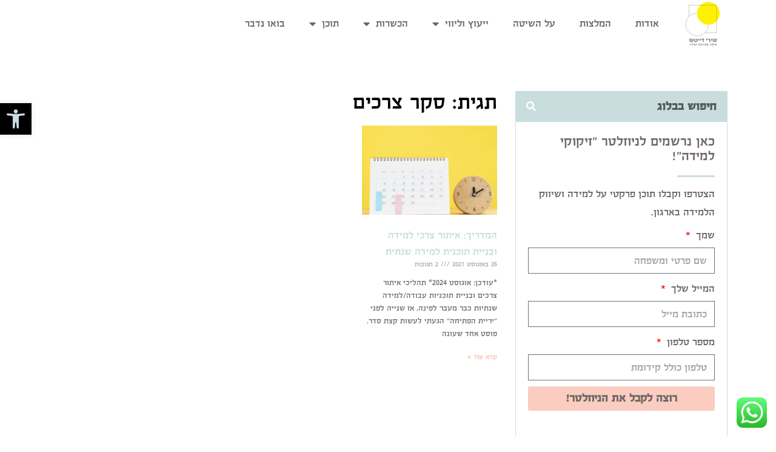

--- FILE ---
content_type: text/html; charset=UTF-8
request_url: https://www.shirideitch.com/tag/%D7%A1%D7%A7%D7%A8-%D7%A6%D7%A8%D7%9B%D7%99%D7%9D/
body_size: 30793
content:
<!DOCTYPE html>
<!--[if lt IE 7]>
<html class="no-js lt-ie9 lt-ie8 lt-ie7" dir="rtl" lang="he-IL"> <![endif]-->
<!--[if IE 7]>
<html class="no-js lt-ie9 lt-ie8" dir="rtl" lang="he-IL"> <![endif]-->
<!--[if IE 8]>
<html class="no-js lt-ie9" dir="rtl" lang="he-IL"> <![endif]-->
<!--[if gt IE 8]><!--> <html class="no-js" dir="rtl" lang="he-IL"> <!--<![endif]-->
<head>
	<meta charset="utf-8" />
	<meta name="viewport" content="width=device-width, initial-scale=1.0" />
	<title>סקר צרכים Archives - שירי דייטש</title>
	<meta name='robots' content='index, follow, max-image-preview:large, max-snippet:-1, max-video-preview:-1' />
	<style>img:is([sizes="auto" i], [sizes^="auto," i]) { contain-intrinsic-size: 3000px 1500px }</style>
	
	<!-- This site is optimized with the Yoast SEO plugin v26.4 - https://yoast.com/wordpress/plugins/seo/ -->
	<link rel="canonical" href="https://www.shirideitch.com/tag/סקר-צרכים/" />
	<meta property="og:locale" content="he_IL" />
	<meta property="og:type" content="article" />
	<meta property="og:title" content="סקר צרכים Archives - שירי דייטש" />
	<meta property="og:url" content="https://www.shirideitch.com/tag/סקר-צרכים/" />
	<meta property="og:site_name" content="שירי דייטש" />
	<meta name="twitter:card" content="summary_large_image" />
	<script type="application/ld+json" class="yoast-schema-graph">{"@context":"https://schema.org","@graph":[{"@type":"CollectionPage","@id":"https://www.shirideitch.com/tag/%d7%a1%d7%a7%d7%a8-%d7%a6%d7%a8%d7%9b%d7%99%d7%9d/","url":"https://www.shirideitch.com/tag/%d7%a1%d7%a7%d7%a8-%d7%a6%d7%a8%d7%9b%d7%99%d7%9d/","name":"סקר צרכים Archives - שירי דייטש","isPartOf":{"@id":"https://www.shirideitch.com/#website"},"primaryImageOfPage":{"@id":"https://www.shirideitch.com/tag/%d7%a1%d7%a7%d7%a8-%d7%a6%d7%a8%d7%9b%d7%99%d7%9d/#primaryimage"},"image":{"@id":"https://www.shirideitch.com/tag/%d7%a1%d7%a7%d7%a8-%d7%a6%d7%a8%d7%9b%d7%99%d7%9d/#primaryimage"},"thumbnailUrl":"https://www.shirideitch.com/wp-content/uploads/2021/08/Depositphotos_463760856_l-2015-min.jpg","breadcrumb":{"@id":"https://www.shirideitch.com/tag/%d7%a1%d7%a7%d7%a8-%d7%a6%d7%a8%d7%9b%d7%99%d7%9d/#breadcrumb"},"inLanguage":"he-IL"},{"@type":"ImageObject","inLanguage":"he-IL","@id":"https://www.shirideitch.com/tag/%d7%a1%d7%a7%d7%a8-%d7%a6%d7%a8%d7%9b%d7%99%d7%9d/#primaryimage","url":"https://www.shirideitch.com/wp-content/uploads/2021/08/Depositphotos_463760856_l-2015-min.jpg","contentUrl":"https://www.shirideitch.com/wp-content/uploads/2021/08/Depositphotos_463760856_l-2015-min.jpg","width":2000,"height":1334,"caption":"תוכנית הדרכה שנתית"},{"@type":"BreadcrumbList","@id":"https://www.shirideitch.com/tag/%d7%a1%d7%a7%d7%a8-%d7%a6%d7%a8%d7%9b%d7%99%d7%9d/#breadcrumb","itemListElement":[{"@type":"ListItem","position":1,"name":"Home","item":"https://www.shirideitch.com/"},{"@type":"ListItem","position":2,"name":"סקר צרכים"}]},{"@type":"WebSite","@id":"https://www.shirideitch.com/#website","url":"https://www.shirideitch.com/","name":"שירי דייטש","description":"פיתוח פתרונות למידה","potentialAction":[{"@type":"SearchAction","target":{"@type":"EntryPoint","urlTemplate":"https://www.shirideitch.com/?s={search_term_string}"},"query-input":{"@type":"PropertyValueSpecification","valueRequired":true,"valueName":"search_term_string"}}],"inLanguage":"he-IL"}]}</script>
	<!-- / Yoast SEO plugin. -->


<link rel='dns-prefetch' href='//cdnjs.cloudflare.com' />
<link rel="alternate" type="application/rss+xml" title="שירי דייטש &laquo; פיד‏" href="https://www.shirideitch.com/feed/" />
<link rel="alternate" type="application/rss+xml" title="שירי דייטש &laquo; פיד תגובות‏" href="https://www.shirideitch.com/comments/feed/" />
<link rel="alternate" type="application/rss+xml" title="שירי דייטש &laquo; פיד מהתגית סקר צרכים" href="https://www.shirideitch.com/tag/%d7%a1%d7%a7%d7%a8-%d7%a6%d7%a8%d7%9b%d7%99%d7%9d/feed/" />
		<!-- This site uses the Google Analytics by MonsterInsights plugin v9.10.0 - Using Analytics tracking - https://www.monsterinsights.com/ -->
		<!-- Note: MonsterInsights is not currently configured on this site. The site owner needs to authenticate with Google Analytics in the MonsterInsights settings panel. -->
					<!-- No tracking code set -->
				<!-- / Google Analytics by MonsterInsights -->
		<script type="text/javascript">
/* <![CDATA[ */
window._wpemojiSettings = {"baseUrl":"https:\/\/s.w.org\/images\/core\/emoji\/16.0.1\/72x72\/","ext":".png","svgUrl":"https:\/\/s.w.org\/images\/core\/emoji\/16.0.1\/svg\/","svgExt":".svg","source":{"concatemoji":"https:\/\/www.shirideitch.com\/wp-includes\/js\/wp-emoji-release.min.js?ver=6.8.3"}};
/*! This file is auto-generated */
!function(s,n){var o,i,e;function c(e){try{var t={supportTests:e,timestamp:(new Date).valueOf()};sessionStorage.setItem(o,JSON.stringify(t))}catch(e){}}function p(e,t,n){e.clearRect(0,0,e.canvas.width,e.canvas.height),e.fillText(t,0,0);var t=new Uint32Array(e.getImageData(0,0,e.canvas.width,e.canvas.height).data),a=(e.clearRect(0,0,e.canvas.width,e.canvas.height),e.fillText(n,0,0),new Uint32Array(e.getImageData(0,0,e.canvas.width,e.canvas.height).data));return t.every(function(e,t){return e===a[t]})}function u(e,t){e.clearRect(0,0,e.canvas.width,e.canvas.height),e.fillText(t,0,0);for(var n=e.getImageData(16,16,1,1),a=0;a<n.data.length;a++)if(0!==n.data[a])return!1;return!0}function f(e,t,n,a){switch(t){case"flag":return n(e,"\ud83c\udff3\ufe0f\u200d\u26a7\ufe0f","\ud83c\udff3\ufe0f\u200b\u26a7\ufe0f")?!1:!n(e,"\ud83c\udde8\ud83c\uddf6","\ud83c\udde8\u200b\ud83c\uddf6")&&!n(e,"\ud83c\udff4\udb40\udc67\udb40\udc62\udb40\udc65\udb40\udc6e\udb40\udc67\udb40\udc7f","\ud83c\udff4\u200b\udb40\udc67\u200b\udb40\udc62\u200b\udb40\udc65\u200b\udb40\udc6e\u200b\udb40\udc67\u200b\udb40\udc7f");case"emoji":return!a(e,"\ud83e\udedf")}return!1}function g(e,t,n,a){var r="undefined"!=typeof WorkerGlobalScope&&self instanceof WorkerGlobalScope?new OffscreenCanvas(300,150):s.createElement("canvas"),o=r.getContext("2d",{willReadFrequently:!0}),i=(o.textBaseline="top",o.font="600 32px Arial",{});return e.forEach(function(e){i[e]=t(o,e,n,a)}),i}function t(e){var t=s.createElement("script");t.src=e,t.defer=!0,s.head.appendChild(t)}"undefined"!=typeof Promise&&(o="wpEmojiSettingsSupports",i=["flag","emoji"],n.supports={everything:!0,everythingExceptFlag:!0},e=new Promise(function(e){s.addEventListener("DOMContentLoaded",e,{once:!0})}),new Promise(function(t){var n=function(){try{var e=JSON.parse(sessionStorage.getItem(o));if("object"==typeof e&&"number"==typeof e.timestamp&&(new Date).valueOf()<e.timestamp+604800&&"object"==typeof e.supportTests)return e.supportTests}catch(e){}return null}();if(!n){if("undefined"!=typeof Worker&&"undefined"!=typeof OffscreenCanvas&&"undefined"!=typeof URL&&URL.createObjectURL&&"undefined"!=typeof Blob)try{var e="postMessage("+g.toString()+"("+[JSON.stringify(i),f.toString(),p.toString(),u.toString()].join(",")+"));",a=new Blob([e],{type:"text/javascript"}),r=new Worker(URL.createObjectURL(a),{name:"wpTestEmojiSupports"});return void(r.onmessage=function(e){c(n=e.data),r.terminate(),t(n)})}catch(e){}c(n=g(i,f,p,u))}t(n)}).then(function(e){for(var t in e)n.supports[t]=e[t],n.supports.everything=n.supports.everything&&n.supports[t],"flag"!==t&&(n.supports.everythingExceptFlag=n.supports.everythingExceptFlag&&n.supports[t]);n.supports.everythingExceptFlag=n.supports.everythingExceptFlag&&!n.supports.flag,n.DOMReady=!1,n.readyCallback=function(){n.DOMReady=!0}}).then(function(){return e}).then(function(){var e;n.supports.everything||(n.readyCallback(),(e=n.source||{}).concatemoji?t(e.concatemoji):e.wpemoji&&e.twemoji&&(t(e.twemoji),t(e.wpemoji)))}))}((window,document),window._wpemojiSettings);
/* ]]> */
</script>

<link rel='stylesheet' id='ht_ctc_main_css-css' href='https://www.shirideitch.com/wp-content/plugins/click-to-chat-for-whatsapp/new/inc/assets/css/main.css?ver=4.33' type='text/css' media='all' />
<style id='wp-emoji-styles-inline-css' type='text/css'>

	img.wp-smiley, img.emoji {
		display: inline !important;
		border: none !important;
		box-shadow: none !important;
		height: 1em !important;
		width: 1em !important;
		margin: 0 0.07em !important;
		vertical-align: -0.1em !important;
		background: none !important;
		padding: 0 !important;
	}
</style>
<style id='classic-theme-styles-inline-css' type='text/css'>
/*! This file is auto-generated */
.wp-block-button__link{color:#fff;background-color:#32373c;border-radius:9999px;box-shadow:none;text-decoration:none;padding:calc(.667em + 2px) calc(1.333em + 2px);font-size:1.125em}.wp-block-file__button{background:#32373c;color:#fff;text-decoration:none}
</style>
<style id='global-styles-inline-css' type='text/css'>
:root{--wp--preset--aspect-ratio--square: 1;--wp--preset--aspect-ratio--4-3: 4/3;--wp--preset--aspect-ratio--3-4: 3/4;--wp--preset--aspect-ratio--3-2: 3/2;--wp--preset--aspect-ratio--2-3: 2/3;--wp--preset--aspect-ratio--16-9: 16/9;--wp--preset--aspect-ratio--9-16: 9/16;--wp--preset--color--black: #000000;--wp--preset--color--cyan-bluish-gray: #abb8c3;--wp--preset--color--white: #ffffff;--wp--preset--color--pale-pink: #f78da7;--wp--preset--color--vivid-red: #cf2e2e;--wp--preset--color--luminous-vivid-orange: #ff6900;--wp--preset--color--luminous-vivid-amber: #fcb900;--wp--preset--color--light-green-cyan: #7bdcb5;--wp--preset--color--vivid-green-cyan: #00d084;--wp--preset--color--pale-cyan-blue: #8ed1fc;--wp--preset--color--vivid-cyan-blue: #0693e3;--wp--preset--color--vivid-purple: #9b51e0;--wp--preset--gradient--vivid-cyan-blue-to-vivid-purple: linear-gradient(135deg,rgba(6,147,227,1) 0%,rgb(155,81,224) 100%);--wp--preset--gradient--light-green-cyan-to-vivid-green-cyan: linear-gradient(135deg,rgb(122,220,180) 0%,rgb(0,208,130) 100%);--wp--preset--gradient--luminous-vivid-amber-to-luminous-vivid-orange: linear-gradient(135deg,rgba(252,185,0,1) 0%,rgba(255,105,0,1) 100%);--wp--preset--gradient--luminous-vivid-orange-to-vivid-red: linear-gradient(135deg,rgba(255,105,0,1) 0%,rgb(207,46,46) 100%);--wp--preset--gradient--very-light-gray-to-cyan-bluish-gray: linear-gradient(135deg,rgb(238,238,238) 0%,rgb(169,184,195) 100%);--wp--preset--gradient--cool-to-warm-spectrum: linear-gradient(135deg,rgb(74,234,220) 0%,rgb(151,120,209) 20%,rgb(207,42,186) 40%,rgb(238,44,130) 60%,rgb(251,105,98) 80%,rgb(254,248,76) 100%);--wp--preset--gradient--blush-light-purple: linear-gradient(135deg,rgb(255,206,236) 0%,rgb(152,150,240) 100%);--wp--preset--gradient--blush-bordeaux: linear-gradient(135deg,rgb(254,205,165) 0%,rgb(254,45,45) 50%,rgb(107,0,62) 100%);--wp--preset--gradient--luminous-dusk: linear-gradient(135deg,rgb(255,203,112) 0%,rgb(199,81,192) 50%,rgb(65,88,208) 100%);--wp--preset--gradient--pale-ocean: linear-gradient(135deg,rgb(255,245,203) 0%,rgb(182,227,212) 50%,rgb(51,167,181) 100%);--wp--preset--gradient--electric-grass: linear-gradient(135deg,rgb(202,248,128) 0%,rgb(113,206,126) 100%);--wp--preset--gradient--midnight: linear-gradient(135deg,rgb(2,3,129) 0%,rgb(40,116,252) 100%);--wp--preset--font-size--small: 13px;--wp--preset--font-size--medium: 20px;--wp--preset--font-size--large: 36px;--wp--preset--font-size--x-large: 42px;--wp--preset--spacing--20: 0.44rem;--wp--preset--spacing--30: 0.67rem;--wp--preset--spacing--40: 1rem;--wp--preset--spacing--50: 1.5rem;--wp--preset--spacing--60: 2.25rem;--wp--preset--spacing--70: 3.38rem;--wp--preset--spacing--80: 5.06rem;--wp--preset--shadow--natural: 6px 6px 9px rgba(0, 0, 0, 0.2);--wp--preset--shadow--deep: 12px 12px 50px rgba(0, 0, 0, 0.4);--wp--preset--shadow--sharp: 6px 6px 0px rgba(0, 0, 0, 0.2);--wp--preset--shadow--outlined: 6px 6px 0px -3px rgba(255, 255, 255, 1), 6px 6px rgba(0, 0, 0, 1);--wp--preset--shadow--crisp: 6px 6px 0px rgba(0, 0, 0, 1);}:where(.is-layout-flex){gap: 0.5em;}:where(.is-layout-grid){gap: 0.5em;}body .is-layout-flex{display: flex;}.is-layout-flex{flex-wrap: wrap;align-items: center;}.is-layout-flex > :is(*, div){margin: 0;}body .is-layout-grid{display: grid;}.is-layout-grid > :is(*, div){margin: 0;}:where(.wp-block-columns.is-layout-flex){gap: 2em;}:where(.wp-block-columns.is-layout-grid){gap: 2em;}:where(.wp-block-post-template.is-layout-flex){gap: 1.25em;}:where(.wp-block-post-template.is-layout-grid){gap: 1.25em;}.has-black-color{color: var(--wp--preset--color--black) !important;}.has-cyan-bluish-gray-color{color: var(--wp--preset--color--cyan-bluish-gray) !important;}.has-white-color{color: var(--wp--preset--color--white) !important;}.has-pale-pink-color{color: var(--wp--preset--color--pale-pink) !important;}.has-vivid-red-color{color: var(--wp--preset--color--vivid-red) !important;}.has-luminous-vivid-orange-color{color: var(--wp--preset--color--luminous-vivid-orange) !important;}.has-luminous-vivid-amber-color{color: var(--wp--preset--color--luminous-vivid-amber) !important;}.has-light-green-cyan-color{color: var(--wp--preset--color--light-green-cyan) !important;}.has-vivid-green-cyan-color{color: var(--wp--preset--color--vivid-green-cyan) !important;}.has-pale-cyan-blue-color{color: var(--wp--preset--color--pale-cyan-blue) !important;}.has-vivid-cyan-blue-color{color: var(--wp--preset--color--vivid-cyan-blue) !important;}.has-vivid-purple-color{color: var(--wp--preset--color--vivid-purple) !important;}.has-black-background-color{background-color: var(--wp--preset--color--black) !important;}.has-cyan-bluish-gray-background-color{background-color: var(--wp--preset--color--cyan-bluish-gray) !important;}.has-white-background-color{background-color: var(--wp--preset--color--white) !important;}.has-pale-pink-background-color{background-color: var(--wp--preset--color--pale-pink) !important;}.has-vivid-red-background-color{background-color: var(--wp--preset--color--vivid-red) !important;}.has-luminous-vivid-orange-background-color{background-color: var(--wp--preset--color--luminous-vivid-orange) !important;}.has-luminous-vivid-amber-background-color{background-color: var(--wp--preset--color--luminous-vivid-amber) !important;}.has-light-green-cyan-background-color{background-color: var(--wp--preset--color--light-green-cyan) !important;}.has-vivid-green-cyan-background-color{background-color: var(--wp--preset--color--vivid-green-cyan) !important;}.has-pale-cyan-blue-background-color{background-color: var(--wp--preset--color--pale-cyan-blue) !important;}.has-vivid-cyan-blue-background-color{background-color: var(--wp--preset--color--vivid-cyan-blue) !important;}.has-vivid-purple-background-color{background-color: var(--wp--preset--color--vivid-purple) !important;}.has-black-border-color{border-color: var(--wp--preset--color--black) !important;}.has-cyan-bluish-gray-border-color{border-color: var(--wp--preset--color--cyan-bluish-gray) !important;}.has-white-border-color{border-color: var(--wp--preset--color--white) !important;}.has-pale-pink-border-color{border-color: var(--wp--preset--color--pale-pink) !important;}.has-vivid-red-border-color{border-color: var(--wp--preset--color--vivid-red) !important;}.has-luminous-vivid-orange-border-color{border-color: var(--wp--preset--color--luminous-vivid-orange) !important;}.has-luminous-vivid-amber-border-color{border-color: var(--wp--preset--color--luminous-vivid-amber) !important;}.has-light-green-cyan-border-color{border-color: var(--wp--preset--color--light-green-cyan) !important;}.has-vivid-green-cyan-border-color{border-color: var(--wp--preset--color--vivid-green-cyan) !important;}.has-pale-cyan-blue-border-color{border-color: var(--wp--preset--color--pale-cyan-blue) !important;}.has-vivid-cyan-blue-border-color{border-color: var(--wp--preset--color--vivid-cyan-blue) !important;}.has-vivid-purple-border-color{border-color: var(--wp--preset--color--vivid-purple) !important;}.has-vivid-cyan-blue-to-vivid-purple-gradient-background{background: var(--wp--preset--gradient--vivid-cyan-blue-to-vivid-purple) !important;}.has-light-green-cyan-to-vivid-green-cyan-gradient-background{background: var(--wp--preset--gradient--light-green-cyan-to-vivid-green-cyan) !important;}.has-luminous-vivid-amber-to-luminous-vivid-orange-gradient-background{background: var(--wp--preset--gradient--luminous-vivid-amber-to-luminous-vivid-orange) !important;}.has-luminous-vivid-orange-to-vivid-red-gradient-background{background: var(--wp--preset--gradient--luminous-vivid-orange-to-vivid-red) !important;}.has-very-light-gray-to-cyan-bluish-gray-gradient-background{background: var(--wp--preset--gradient--very-light-gray-to-cyan-bluish-gray) !important;}.has-cool-to-warm-spectrum-gradient-background{background: var(--wp--preset--gradient--cool-to-warm-spectrum) !important;}.has-blush-light-purple-gradient-background{background: var(--wp--preset--gradient--blush-light-purple) !important;}.has-blush-bordeaux-gradient-background{background: var(--wp--preset--gradient--blush-bordeaux) !important;}.has-luminous-dusk-gradient-background{background: var(--wp--preset--gradient--luminous-dusk) !important;}.has-pale-ocean-gradient-background{background: var(--wp--preset--gradient--pale-ocean) !important;}.has-electric-grass-gradient-background{background: var(--wp--preset--gradient--electric-grass) !important;}.has-midnight-gradient-background{background: var(--wp--preset--gradient--midnight) !important;}.has-small-font-size{font-size: var(--wp--preset--font-size--small) !important;}.has-medium-font-size{font-size: var(--wp--preset--font-size--medium) !important;}.has-large-font-size{font-size: var(--wp--preset--font-size--large) !important;}.has-x-large-font-size{font-size: var(--wp--preset--font-size--x-large) !important;}
:where(.wp-block-post-template.is-layout-flex){gap: 1.25em;}:where(.wp-block-post-template.is-layout-grid){gap: 1.25em;}
:where(.wp-block-columns.is-layout-flex){gap: 2em;}:where(.wp-block-columns.is-layout-grid){gap: 2em;}
:root :where(.wp-block-pullquote){font-size: 1.5em;line-height: 1.6;}
</style>
<link rel='stylesheet' id='woocommerce-layout-rtl-css' href='https://www.shirideitch.com/wp-content/plugins/woocommerce/assets/css/woocommerce-layout-rtl.css?ver=10.3.5' type='text/css' media='all' />
<link rel='stylesheet' id='woocommerce-smallscreen-rtl-css' href='https://www.shirideitch.com/wp-content/plugins/woocommerce/assets/css/woocommerce-smallscreen-rtl.css?ver=10.3.5' type='text/css' media='only screen and (max-width: 768px)' />
<link rel='stylesheet' id='woocommerce-general-rtl-css' href='https://www.shirideitch.com/wp-content/plugins/woocommerce/assets/css/woocommerce-rtl.css?ver=10.3.5' type='text/css' media='all' />
<style id='woocommerce-inline-inline-css' type='text/css'>
.woocommerce form .form-row .required { visibility: visible; }
</style>
<link rel='stylesheet' id='h5p-plugin-styles-css' href='https://www.shirideitch.com/wp-content/plugins/h5p/h5p-php-library/styles/h5p.css?ver=1.16.1' type='text/css' media='all' />
<link rel='stylesheet' id='form-design-sytle-css' href='https://www.shirideitch.com/wp-content/plugins/meshulam-payment-gateway//assets/css/form-design.css?ver=5.5' type='text/css' media='all' />
<link rel='stylesheet' id='meshulam-pay-sytle-css' href='https://www.shirideitch.com/wp-content/plugins/meshulam-payment-gateway//assets/css/meshulam_pay_style.css?ver=5.5' type='text/css' media='all' />
<link rel='stylesheet' id='meshulam-sytle-css' href='https://www.shirideitch.com/wp-content/plugins/meshulam-payment-gateway//assets/css/meshulam_sytle.css?ver=5.5' type='text/css' media='all' />
<link rel='stylesheet' id='bit_payment_css-css' href='https://www.shirideitch.com/wp-content/plugins/meshulam-payment-gateway//assets/css/bit_pay_style.css?ver=5.5' type='text/css' media='all' />
<link rel='stylesheet' id='bit_payment_font_awesome-css' href='https://cdnjs.cloudflare.com/ajax/libs/font-awesome/4.7.0/css/font-awesome.min.css?ver=5.5' type='text/css' media='all' />
<link rel='stylesheet' id='pojo-a11y-css' href='https://www.shirideitch.com/wp-content/plugins/pojo-accessibility/modules/legacy/assets/css/style.min.css?ver=1.0.0' type='text/css' media='all' />
<link rel='stylesheet' id='brands-styles-css' href='https://www.shirideitch.com/wp-content/plugins/woocommerce/assets/css/brands.css?ver=10.3.5' type='text/css' media='all' />
<link rel='stylesheet' id='elementor-frontend-css' href='https://www.shirideitch.com/wp-content/plugins/elementor/assets/css/frontend-rtl.min.css?ver=3.33.1' type='text/css' media='all' />
<link rel='stylesheet' id='widget-image-css' href='https://www.shirideitch.com/wp-content/plugins/elementor/assets/css/widget-image-rtl.min.css?ver=3.33.1' type='text/css' media='all' />
<link rel='stylesheet' id='widget-nav-menu-css' href='https://www.shirideitch.com/wp-content/plugins/elementor-pro/assets/css/widget-nav-menu-rtl.min.css?ver=3.33.1' type='text/css' media='all' />
<link rel='stylesheet' id='e-sticky-css' href='https://www.shirideitch.com/wp-content/plugins/elementor-pro/assets/css/modules/sticky.min.css?ver=3.33.1' type='text/css' media='all' />
<link rel='stylesheet' id='widget-heading-css' href='https://www.shirideitch.com/wp-content/plugins/elementor/assets/css/widget-heading-rtl.min.css?ver=3.33.1' type='text/css' media='all' />
<link rel='stylesheet' id='widget-icon-list-css' href='https://www.shirideitch.com/wp-content/plugins/elementor/assets/css/widget-icon-list-rtl.min.css?ver=3.33.1' type='text/css' media='all' />
<link rel='stylesheet' id='widget-animated-headline-css' href='https://www.shirideitch.com/wp-content/plugins/elementor-pro/assets/css/widget-animated-headline-rtl.min.css?ver=3.33.1' type='text/css' media='all' />
<link rel='stylesheet' id='e-animation-shrink-css' href='https://www.shirideitch.com/wp-content/plugins/elementor/assets/lib/animations/styles/e-animation-shrink.min.css?ver=3.33.1' type='text/css' media='all' />
<link rel='stylesheet' id='widget-form-css' href='https://www.shirideitch.com/wp-content/plugins/elementor-pro/assets/css/widget-form-rtl.min.css?ver=3.33.1' type='text/css' media='all' />
<link rel='stylesheet' id='widget-spacer-css' href='https://www.shirideitch.com/wp-content/plugins/elementor/assets/css/widget-spacer-rtl.min.css?ver=3.33.1' type='text/css' media='all' />
<link rel='stylesheet' id='e-animation-fadeInRight-css' href='https://www.shirideitch.com/wp-content/plugins/elementor/assets/lib/animations/styles/fadeInRight.min.css?ver=3.33.1' type='text/css' media='all' />
<link rel='stylesheet' id='e-popup-css' href='https://www.shirideitch.com/wp-content/plugins/elementor-pro/assets/css/conditionals/popup.min.css?ver=3.33.1' type='text/css' media='all' />
<link rel='stylesheet' id='e-animation-zoomIn-css' href='https://www.shirideitch.com/wp-content/plugins/elementor/assets/lib/animations/styles/zoomIn.min.css?ver=3.33.1' type='text/css' media='all' />
<link rel='stylesheet' id='widget-posts-css' href='https://www.shirideitch.com/wp-content/plugins/elementor-pro/assets/css/widget-posts-rtl.min.css?ver=3.33.1' type='text/css' media='all' />
<link rel='stylesheet' id='elementor-icons-css' href='https://www.shirideitch.com/wp-content/plugins/elementor/assets/lib/eicons/css/elementor-icons.min.css?ver=5.44.0' type='text/css' media='all' />
<link rel='stylesheet' id='elementor-post-6075-css' href='https://www.shirideitch.com/wp-content/uploads/elementor/css/post-6075.css?ver=1764092337' type='text/css' media='all' />
<link rel='stylesheet' id='font-awesome-5-all-css' href='https://www.shirideitch.com/wp-content/plugins/elementor/assets/lib/font-awesome/css/all.min.css?ver=3.33.1' type='text/css' media='all' />
<link rel='stylesheet' id='font-awesome-4-shim-css' href='https://www.shirideitch.com/wp-content/plugins/elementor/assets/lib/font-awesome/css/v4-shims.min.css?ver=3.33.1' type='text/css' media='all' />
<link rel='stylesheet' id='elementor-post-76-css' href='https://www.shirideitch.com/wp-content/uploads/elementor/css/post-76.css?ver=1764092337' type='text/css' media='all' />
<link rel='stylesheet' id='elementor-post-93-css' href='https://www.shirideitch.com/wp-content/uploads/elementor/css/post-93.css?ver=1764092337' type='text/css' media='all' />
<link rel='stylesheet' id='elementor-post-14868-css' href='https://www.shirideitch.com/wp-content/uploads/elementor/css/post-14868.css?ver=1764092337' type='text/css' media='all' />
<link rel='stylesheet' id='elementor-post-10151-css' href='https://www.shirideitch.com/wp-content/uploads/elementor/css/post-10151.css?ver=1764092337' type='text/css' media='all' />
<link rel='stylesheet' id='elementor-post-1860-css' href='https://www.shirideitch.com/wp-content/uploads/elementor/css/post-1860.css?ver=1764092337' type='text/css' media='all' />
<link rel='stylesheet' id='pojo-css-framework-css' href='https://www.shirideitch.com/wp-content/themes/stream/assets/bootstrap/css/bootstrap.min.css?ver=3.2.0' type='text/css' media='all' />
<link rel='stylesheet' id='font-awesome-css' href='https://www.shirideitch.com/wp-content/plugins/elementor/assets/lib/font-awesome/css/font-awesome.min.css?ver=4.7.0' type='text/css' media='all' />
<link rel='stylesheet' id='pojo-base-style-css' href='https://www.shirideitch.com/wp-content/themes/stream/core/assets/css/style.min.css?ver=1.8.1' type='text/css' media='all' />
<link rel='stylesheet' id='pojo-style-css' href='https://www.shirideitch.com/wp-content/themes/stream-child/assets/css/style.css?ver=1.8.1' type='text/css' media='all' />
<link rel='stylesheet' id='pojo-base-style-rtl-css' href='https://www.shirideitch.com/wp-content/themes/stream/core/assets/css/rtl.min.css?ver=1.8.1' type='text/css' media='all' />
<link rel='stylesheet' id='pojo-style-rtl-css' href='https://www.shirideitch.com/wp-content/themes/stream-child/assets/css/rtl.css?ver=1.8.1' type='text/css' media='all' />
<link rel='stylesheet' id='elementor-gf-local-opensans-css' href='https://www.shirideitch.com/wp-content/uploads/elementor/google-fonts/css/opensans.css?ver=1747052521' type='text/css' media='all' />
<link rel='stylesheet' id='elementor-gf-local-roboto-css' href='https://www.shirideitch.com/wp-content/uploads/elementor/google-fonts/css/roboto.css?ver=1747052538' type='text/css' media='all' />
<link rel='stylesheet' id='elementor-icons-shared-0-css' href='https://www.shirideitch.com/wp-content/plugins/elementor/assets/lib/font-awesome/css/fontawesome.min.css?ver=5.15.3' type='text/css' media='all' />
<link rel='stylesheet' id='elementor-icons-fa-solid-css' href='https://www.shirideitch.com/wp-content/plugins/elementor/assets/lib/font-awesome/css/solid.min.css?ver=5.15.3' type='text/css' media='all' />
<link rel='stylesheet' id='elementor-icons-fa-brands-css' href='https://www.shirideitch.com/wp-content/plugins/elementor/assets/lib/font-awesome/css/brands.min.css?ver=5.15.3' type='text/css' media='all' />
<script type="text/javascript" src="https://www.shirideitch.com/wp-includes/js/jquery/jquery.min.js?ver=3.7.1" id="jquery-core-js"></script>
<script type="text/javascript" src="https://www.shirideitch.com/wp-includes/js/jquery/jquery-migrate.min.js?ver=3.4.1" id="jquery-migrate-js"></script>
<script type="text/javascript" src="https://www.shirideitch.com/wp-content/plugins/woocommerce/assets/js/jquery-blockui/jquery.blockUI.min.js?ver=2.7.0-wc.10.3.5" id="wc-jquery-blockui-js" defer="defer" data-wp-strategy="defer"></script>
<script type="text/javascript" id="wc-add-to-cart-js-extra">
/* <![CDATA[ */
var wc_add_to_cart_params = {"ajax_url":"\/wp-admin\/admin-ajax.php","wc_ajax_url":"\/?wc-ajax=%%endpoint%%","i18n_view_cart":"\u05de\u05e2\u05d1\u05e8 \u05dc\u05e1\u05dc \u05d4\u05e7\u05e0\u05d9\u05d5\u05ea","cart_url":"https:\/\/www.shirideitch.com\/?page_id=8977","is_cart":"","cart_redirect_after_add":"no"};
/* ]]> */
</script>
<script type="text/javascript" src="https://www.shirideitch.com/wp-content/plugins/woocommerce/assets/js/frontend/add-to-cart.min.js?ver=10.3.5" id="wc-add-to-cart-js" defer="defer" data-wp-strategy="defer"></script>
<script type="text/javascript" src="https://www.shirideitch.com/wp-content/plugins/woocommerce/assets/js/js-cookie/js.cookie.min.js?ver=2.1.4-wc.10.3.5" id="wc-js-cookie-js" defer="defer" data-wp-strategy="defer"></script>
<script type="text/javascript" id="woocommerce-js-extra">
/* <![CDATA[ */
var woocommerce_params = {"ajax_url":"\/wp-admin\/admin-ajax.php","wc_ajax_url":"\/?wc-ajax=%%endpoint%%","i18n_password_show":"\u05dc\u05d4\u05e6\u05d9\u05d2 \u05e1\u05d9\u05e1\u05de\u05d4","i18n_password_hide":"\u05dc\u05d4\u05e1\u05ea\u05d9\u05e8 \u05e1\u05d9\u05e1\u05de\u05d4"};
/* ]]> */
</script>
<script type="text/javascript" src="https://www.shirideitch.com/wp-content/plugins/woocommerce/assets/js/frontend/woocommerce.min.js?ver=10.3.5" id="woocommerce-js" defer="defer" data-wp-strategy="defer"></script>
<script type="text/javascript" src="https://www.shirideitch.com/wp-content/plugins/meshulam-payment-gateway//assets/js/meshulam_payment.js?ver=5.5" id="meshulam-payment-js-js"></script>
<script type="text/javascript" src="https://www.shirideitch.com/wp-content/plugins/meshulam-payment-gateway//assets/js/meshulam_payment_popup.js?ver=5.5" id="meshulam-payment-popup-js-js"></script>
<script type="text/javascript" src="https://www.shirideitch.com/wp-content/plugins/elementor/assets/lib/font-awesome/js/v4-shims.min.js?ver=3.33.1" id="font-awesome-4-shim-js"></script>
<link rel="https://api.w.org/" href="https://www.shirideitch.com/wp-json/" /><link rel="alternate" title="JSON" type="application/json" href="https://www.shirideitch.com/wp-json/wp/v2/tags/239" /><link rel="EditURI" type="application/rsd+xml" title="RSD" href="https://www.shirideitch.com/xmlrpc.php?rsd" />
<meta name="generator" content="WordPress 6.8.3" />
<meta name="generator" content="WooCommerce 10.3.5" />
<!-- Global site tag (gtag.js) - Google Analytics -->
<script async src="https://www.googletagmanager.com/gtag/js?id=UA-105588275-1"></script>
<script>
  window.dataLayer = window.dataLayer || [];
  function gtag(){dataLayer.push(arguments);}
  gtag('js', new Date());

  gtag('config', 'UA-105588275-1');
</script><style type="text/css">
#pojo-a11y-toolbar .pojo-a11y-toolbar-toggle a{ background-color: #000000;	color: #c9ddde;}
#pojo-a11y-toolbar .pojo-a11y-toolbar-overlay, #pojo-a11y-toolbar .pojo-a11y-toolbar-overlay ul.pojo-a11y-toolbar-items.pojo-a11y-links{ border-color: #000000;}
body.pojo-a11y-focusable a:focus{ outline-style: solid !important;	outline-width: 1px !important;	outline-color: #FF0000 !important;}
#pojo-a11y-toolbar{ top: 170px !important;}
#pojo-a11y-toolbar .pojo-a11y-toolbar-overlay{ background-color: #ffffff;}
#pojo-a11y-toolbar .pojo-a11y-toolbar-overlay ul.pojo-a11y-toolbar-items li.pojo-a11y-toolbar-item a, #pojo-a11y-toolbar .pojo-a11y-toolbar-overlay p.pojo-a11y-toolbar-title{ color: #000000;}
#pojo-a11y-toolbar .pojo-a11y-toolbar-overlay ul.pojo-a11y-toolbar-items li.pojo-a11y-toolbar-item a.active{ background-color: #4054b2;	color: #ffffff;}
@media (max-width: 767px) { #pojo-a11y-toolbar { top: 90px !important; } }</style><link rel="stylesheet" type="text/css" href="https://fonts.googleapis.com/css?family=Raleway:100,100italic,200,200italic,300,300italic,400,400italic,500,500italic,600,600italic,700,700italic,800,800italic,900,900italic|Secular+One:100,100italic,200,200italic,300,300italic,400,400italic,500,500italic,600,600italic,700,700italic,800,800italic,900,900italic|Noto+Sans:100,100italic,200,200italic,300,300italic,400,400italic,500,500italic,600,600italic,700,700italic,800,800italic,900,900italic&subset=hebrew"><style type="text/css">body{background-color: rgba(255, 255, 255, 1);background-position: top center;background-repeat: repeat;background-size: auto;background-attachment: scroll;color: #6f6765; font-family: 'Secular One', Arial, sans-serif; font-weight: 300; font-size: 18px;line-height: 1.7em;}div.logo-text a{color: #e14938; font-family: 'Raleway', Arial, sans-serif; font-weight: bold; font-size: 31px;line-height: 1em;}.logo{margin-top: 13px;margin-bottom: 0px;}#header, .sticky-header{background-color: rgba(255, 255, 255, 1);background-position: top center;background-repeat: repeat-x;background-size: auto;background-attachment: scroll;}.sf-menu a, .mobile-menu a,.sf-menu a:hover,.sf-menu li.active a, .sf-menu li.current-menu-item > a,.sf-menu .sfHover > a,.sf-menu .sfHover > li.current-menu-item > a,.sf-menu li.current-menu-ancestor > a,.mobile-menu a:hover,.mobile-menu li.current-menu-item > a{color: #a3a3a3; font-family: 'Raleway', Arial, sans-serif; font-weight: bold; font-size: 13px;}.nav-main .sf-menu .sub-menu{background-color: #424242;}.nav-main .sf-menu .sub-menu li:hover > a,.nav-main .sf-menu .sub-menu li.current-menu-item > a{background-color: #565656;color: #e14938;}.nav-main .sf-menu .sub-menu li a{color: #ffffff; font-family: 'Raleway', Arial, sans-serif; font-weight: normal; font-size: 13px;line-height: 3em;}.search-section{background-color: #424242;}.search-section,.search-section .form-search .field{color: #e14938;}#page-header{height: 110px;line-height: 110px;color: #ffffff; font-family: 'Raleway', Arial, sans-serif; font-weight: bold; font-size: 25px;}#page-header.page-header-style-custom_bg{background-color: rgba(225, 73, 56, 1);background-position: center center;background-repeat: repeat;background-size: cover;background-attachment: scroll;}#page-header div.breadcrumbs, #page-header div.breadcrumbs a{color: #CCB768; font-family: 'Raleway', Arial, sans-serif; font-weight: normal; font-size: 13px;}a, .entry-meta{color: #232323;}a:hover, a:focus{color: #6f6765;}::selection{color: #ffffff;background: #c9ddde;}::-moz-selection{color: #ffffff;background: #c9ddde;}h1{color: #6f6765; font-family: 'Raleway', Arial, sans-serif; font-weight: 100; font-size: 37px;text-transform: uppercase;line-height: 1.3em;}h2{color: #6f6765; font-family: 'Raleway', Arial, sans-serif; font-weight: 100; font-size: 37px;line-height: 1.3em;}h3{color: #6f6765; font-family: 'Raleway', Arial, sans-serif; font-weight: 100; font-size: 26px;text-transform: uppercase;line-height: 1.5em;}h4{color: #6f6765; font-family: 'Raleway', Arial, sans-serif; font-weight: 100; font-size: 18px;text-transform: uppercase;line-height: 1.3em;}h5{color: #6f6765; font-family: 'Raleway', Arial, sans-serif; font-weight: 100; font-size: 19px;text-transform: uppercase;line-height: 1.7em;}h6{color: #6f6765; font-family: 'Raleway', Arial, sans-serif; font-weight: normal; font-size: 15px;line-height: 1.7em;}#sidebar{color: #878787; font-family: 'Noto Sans', Arial, sans-serif; font-weight: normal; font-size: 15px;line-height: 1.7em;}#sidebar a{color: #e14938;}#sidebar a:hover{color: #878787;}#sidebar .widget-title{color: #e14938; font-family: 'Raleway', Arial, sans-serif; font-weight: bold; font-size: 19px;text-transform: uppercase;line-height: 1.7em;}#footer{background-color: #e14938;color: #ffffff; font-family: 'Noto Sans', Arial, sans-serif; font-weight: normal; font-size: 13px;line-height: 1.5em;}#footer a{color: #ffffff;}#footer a:hover{color: #ffffff;}#sidebar-footer .widget-title{color: #e14938; font-family: 'Raleway', Arial, sans-serif; font-weight: bold; font-size: 19px;text-transform: uppercase;line-height: 2em;}#copyright{background-color: #e14938;color: #ffffff; font-family: 'Noto Sans', Arial, sans-serif; font-weight: normal; font-size: 12px;line-height: 60px;}#copyright a{color: #ffffff;}#copyright a:hover{color: #b8312f;}#pojo-scroll-up{width: 40px;height: 60px;line-height: 60px;background-color: rgba(0, 0, 0, 0.8);background-position: top center;background-repeat: repeat;background-size: auto;background-attachment: scroll;}#pojo-scroll-up a{color: #c9dfe0;}.sf-menu a, .menu-no-found,.sf-menu li.pojo-menu-search,.search-header{line-height: 90px;}.sf-menu li:hover ul, .sf-menu li.sfHover ul{top: 90px;}</style>
			<noscript><style>.woocommerce-product-gallery{ opacity: 1 !important; }</style></noscript>
	<meta name="generator" content="Elementor 3.33.1; features: additional_custom_breakpoints; settings: css_print_method-external, google_font-enabled, font_display-auto">
			<style>
				.e-con.e-parent:nth-of-type(n+4):not(.e-lazyloaded):not(.e-no-lazyload),
				.e-con.e-parent:nth-of-type(n+4):not(.e-lazyloaded):not(.e-no-lazyload) * {
					background-image: none !important;
				}
				@media screen and (max-height: 1024px) {
					.e-con.e-parent:nth-of-type(n+3):not(.e-lazyloaded):not(.e-no-lazyload),
					.e-con.e-parent:nth-of-type(n+3):not(.e-lazyloaded):not(.e-no-lazyload) * {
						background-image: none !important;
					}
				}
				@media screen and (max-height: 640px) {
					.e-con.e-parent:nth-of-type(n+2):not(.e-lazyloaded):not(.e-no-lazyload),
					.e-con.e-parent:nth-of-type(n+2):not(.e-lazyloaded):not(.e-no-lazyload) * {
						background-image: none !important;
					}
				}
			</style>
			<link rel="icon" href="https://www.shirideitch.com/wp-content/uploads/2018/10/icon-100x100.png" sizes="32x32" />
<link rel="icon" href="https://www.shirideitch.com/wp-content/uploads/2018/10/icon-300x300.png" sizes="192x192" />
<link rel="apple-touch-icon" href="https://www.shirideitch.com/wp-content/uploads/2018/10/icon-300x300.png" />
<meta name="msapplication-TileImage" content="https://www.shirideitch.com/wp-content/uploads/2018/10/icon-300x300.png" />
		<style type="text/css" id="wp-custom-css">
			h3.title-comments
{max-width: 100% !important}


#comments, #respond {

    margin-right: 33%;
}

h3.title-comments {
    max-width: 100% !important;
    margin-right: 6%;
}

#commentform {
   
    font-family: 'Raleway', Arial, sans-serif;
}

.button.size-large:hover {
    border-radius: 30px !important;
    color: #6f6666 !important;
    font-weight: 800 !important;
}


#commentform {
    max-width: 736px;
    line-height: 1;
    margin-right: 8%;
}


@media only screen and (max-width: 768px) {
section#respond {
    margin-right: -3% !important;
    margin-left: 6%;
}
}

section#respond {
    margin-right: 31%;
}

.elementor-612 .elementor-element.elementor-element-f6cbdb3 > .elementor-widget-container {
    border-style: solid;
    border-width: 1px 1px 1px 1px;
    border-color: #c9ddde00 !important;
    border-radius: 0px 0px 0px 0px;
}

@media (min-width: 992px){
.col-md-4 {
    width: 50%;
}
}




@media only screen and (max-width: 600px) {
#commentform {
    margin-left: 0%;
}
	section#respond {
    margin-right: 0%;
}
	
	#comments, #respond {

    margin-right: 0px;
}

	h3.title-comments {
  
    margin-right: 0px;
}
	
}







section.woocommerce-customer-details {
    position: relative;
    top: 74px;
}

ul.woocommerce-order-overview.woocommerce-thankyou-order-details.order_details {
    text-align: center;
    width: 100%;
    position: relative;
    margin: auto;
}


section.woocommerce-order-details {
    width: 48%;
    position: absolute;
    left: 15px;
    top: 67px;
}

section.woocommerce-order-downloads {
    width: 48%;
}





p.woocommerce-notice.woocommerce-notice--success.woocommerce-thankyou-order-received {
    text-align: center;
    margin-top: -50px;
    margin-bottom: 50px;
    font-size: 35px;
    font-weight: bold;
    background-color: #fff;
}

a.button.wc-forward:hover {
	color: #fff !important;
    border-radius: 20px;
    border: solid 1px #000;
}


h5 {
    color: #6f6765;
    font-family: "FbEzmel-Regularwebfont", sans-serif;
    font-weight: 100;
    font-size: 19px;
    text-transform: uppercase;
    line-height: 1.7em;
}

button#place_order:hover {
	color: #fff !important;
    border-radius: 20px;
    border: solid 1px #000;
}

a.checkout-button.button.alt.wc-forward:hover {
	color: #fff !important;
    border-radius: 50px;
    border: solid 1px #000;
}

button.single_add_to_cart_button.button.alt:hover {
    color: #fff !important;
    border-radius: 20px;
    border: solid 1px #000;
}


button.button:hover {
	color: #fff !important;
    border-radius: 20px !important;
    border: solid 1px #000 !important;
}

.woocommerce-info {
    border-top-color: #cadbdd;
}

.woocommerce-info::before {
    color: #cadbdd;
}

.page-id-8978 .col-md-8 {
    width: 100%;
}
.page-id-8977 .col-md-8 {
    width: 100%;
}

.woocommerce-message {
	border-top-color: #cadbdd !important;
    border-color: #cadbdd !important;
    font-family: "duvshanitlightwebfont", sans-serif;
}

.woocommerce-message::before {
    color: #cadbdd !important;
}

.woocommerce #respond input#submit.alt, .woocommerce a.button.alt, .woocommerce button.button.alt, .woocommerce input.button.alt:hover {
    background-color: #cadbdd !important ;
    color: #6f6764 !important;
}




body {
	font-family: "duvshanitlightwebfont" !important;
}



@media only screen and (max-width: 728px) {
	
section.woocommerce-customer-details {
    position: revert;
    top: 74px;
}

ul.woocommerce-order-overview.woocommerce-thankyou-order-details.order_details {
    text-align: center;
    width: 100%;
    position: revert;
    margin: auto;
}


section.woocommerce-order-details {
    width: 100% !important;
    position: revert;
    left: 15px;
    top: 67px;
}

section.woocommerce-order-downloads {
    width: 100% !important;
}
	
	.elementor-8978 .elementor-element.elementor-element-e9eadf7 .elementor-heading-title {
    display: none;
}


}
		</style>
		</head>
<body data-rsssl=1 class="rtl archive tag tag-239 wp-theme-stream wp-child-theme-stream-child theme-stream woocommerce-no-js elementor-page-1860 elementor-default elementor-template-full-width elementor-kit-6075">
<div id="container" class="wide">
			<header data-elementor-type="header" data-elementor-id="76" class="elementor elementor-76 elementor-location-header" data-elementor-post-type="elementor_library">
					<section class="elementor-section elementor-top-section elementor-element elementor-element-3e72c0f elementor-hidden-phone elementor-section-height-min-height elementor-section-boxed elementor-section-height-default elementor-section-items-middle" data-id="3e72c0f" data-element_type="section" data-settings="{&quot;sticky&quot;:&quot;top&quot;,&quot;sticky_on&quot;:[&quot;desktop&quot;,&quot;tablet&quot;],&quot;background_background&quot;:&quot;classic&quot;,&quot;sticky_offset&quot;:0,&quot;sticky_effects_offset&quot;:0,&quot;sticky_anchor_link_offset&quot;:0}">
						<div class="elementor-container elementor-column-gap-no">
					<div class="elementor-column elementor-col-50 elementor-top-column elementor-element elementor-element-b94526d" data-id="b94526d" data-element_type="column">
			<div class="elementor-widget-wrap elementor-element-populated">
						<div class="elementor-element elementor-element-1eb81be elementor-widget elementor-widget-image" data-id="1eb81be" data-element_type="widget" data-widget_type="image.default">
				<div class="elementor-widget-container">
																<a href="https://www.shirideitch.com/">
							<img width="1" height="1" src="https://www.shirideitch.com/wp-content/uploads/2020/11/logo-shiri.svg" class="attachment-large size-large wp-image-8047" alt="" />								</a>
															</div>
				</div>
					</div>
		</div>
				<div class="elementor-column elementor-col-50 elementor-top-column elementor-element elementor-element-0633285" data-id="0633285" data-element_type="column">
			<div class="elementor-widget-wrap elementor-element-populated">
						<div class="elementor-element elementor-element-2882946 elementor-nav-menu--dropdown-mobile elementor-nav-menu__text-align-aside elementor-nav-menu--toggle elementor-nav-menu--burger elementor-widget elementor-widget-nav-menu" data-id="2882946" data-element_type="widget" data-settings="{&quot;layout&quot;:&quot;horizontal&quot;,&quot;submenu_icon&quot;:{&quot;value&quot;:&quot;&lt;i class=\&quot;fas fa-caret-down\&quot; aria-hidden=\&quot;true\&quot;&gt;&lt;\/i&gt;&quot;,&quot;library&quot;:&quot;fa-solid&quot;},&quot;toggle&quot;:&quot;burger&quot;}" data-widget_type="nav-menu.default">
				<div class="elementor-widget-container">
								<nav aria-label="תפריט" class="elementor-nav-menu--main elementor-nav-menu__container elementor-nav-menu--layout-horizontal e--pointer-underline e--animation-fade">
				<ul id="menu-1-2882946" class="elementor-nav-menu"><li class="menu-item menu-item-type-post_type menu-item-object-page menu-item-55"><a href="https://www.shirideitch.com/%d7%90%d7%95%d7%93%d7%95%d7%aa/" class="elementor-item">אודות</a></li>
<li class="menu-item menu-item-type-post_type menu-item-object-page menu-item-75"><a href="https://www.shirideitch.com/%d7%94%d7%9e%d7%9c%d7%a6%d7%95%d7%aa/" class="elementor-item">המלצות</a></li>
<li class="menu-item menu-item-type-post_type menu-item-object-page menu-item-13604"><a href="https://www.shirideitch.com/lev-model/" class="elementor-item">על השיטה</a></li>
<li class="menu-item menu-item-type-post_type menu-item-object-page menu-item-has-children menu-item-13830"><a href="https://www.shirideitch.com/consulting-2/" class="elementor-item">ייעוץ וליווי</a>
<ul class="sub-menu elementor-nav-menu--dropdown">
	<li class="menu-item menu-item-type-post_type menu-item-object-page menu-item-12869"><a href="https://www.shirideitch.com/impacteam/" class="elementor-sub-item">אימפקTeam- ייעוץ וליווי לצוותי למידה</a></li>
	<li class="menu-item menu-item-type-post_type menu-item-object-page menu-item-12874"><a href="https://www.shirideitch.com/lemida/" class="elementor-sub-item">לMeדע- למידה ארגונית בארבע עיניים</a></li>
</ul>
</li>
<li class="menu-item menu-item-type-post_type menu-item-object-page menu-item-has-children menu-item-4204"><a href="https://www.shirideitch.com/training/" class="elementor-item">הכשרות</a>
<ul class="sub-menu elementor-nav-menu--dropdown">
	<li class="menu-item menu-item-type-post_type menu-item-object-page menu-item-12871"><a href="https://www.shirideitch.com/practeam/" class="elementor-sub-item">פרקTeam- תוכניות למידה מעשיות לצוותי למידה</a></li>
	<li class="menu-item menu-item-type-post_type menu-item-object-page menu-item-12875"><a href="https://www.shirideitch.com/buzzwize/" class="elementor-sub-item">באזזWIZE –  כשלמידה ושיווק נפגשים</a></li>
</ul>
</li>
<li class="menu-item menu-item-type-post_type menu-item-object-page menu-item-has-children menu-item-13474"><a href="https://www.shirideitch.com/%d7%a2%d7%9e%d7%95%d7%93-%d7%a8%d7%90%d7%a9%d7%99-%d7%aa%d7%95%d7%9b%d7%9f/" class="elementor-item">תוכן</a>
<ul class="sub-menu elementor-nav-menu--dropdown">
	<li class="menu-item menu-item-type-post_type menu-item-object-page menu-item-797"><a href="https://www.shirideitch.com/blog/" class="elementor-sub-item">הבלוג &quot;זיקוקי למידה&quot;</a></li>
	<li class="menu-item menu-item-type-post_type menu-item-object-page menu-item-13475"><a href="https://www.shirideitch.com/%d7%95%d7%99%d7%93%d7%90%d7%95/" class="elementor-sub-item">וידאו</a></li>
	<li class="menu-item menu-item-type-post_type menu-item-object-page menu-item-14801"><a href="https://www.shirideitch.com/%d7%9e%d7%aa%d7%a0%d7%95%d7%aa/" class="elementor-sub-item">מתנות</a></li>
</ul>
</li>
<li class="menu-item menu-item-type-post_type menu-item-object-page menu-item-88"><a href="https://www.shirideitch.com/%d7%a6%d7%a8%d7%95-%d7%a7%d7%a9%d7%a8/" class="elementor-item">בואו נדבר</a></li>
</ul>			</nav>
					<div class="elementor-menu-toggle" role="button" tabindex="0" aria-label="כפתור פתיחת תפריט" aria-expanded="false">
			<i aria-hidden="true" role="presentation" class="elementor-menu-toggle__icon--open eicon-menu-bar"></i><i aria-hidden="true" role="presentation" class="elementor-menu-toggle__icon--close eicon-close"></i>		</div>
					<nav class="elementor-nav-menu--dropdown elementor-nav-menu__container" aria-hidden="true">
				<ul id="menu-2-2882946" class="elementor-nav-menu"><li class="menu-item menu-item-type-post_type menu-item-object-page menu-item-55"><a href="https://www.shirideitch.com/%d7%90%d7%95%d7%93%d7%95%d7%aa/" class="elementor-item" tabindex="-1">אודות</a></li>
<li class="menu-item menu-item-type-post_type menu-item-object-page menu-item-75"><a href="https://www.shirideitch.com/%d7%94%d7%9e%d7%9c%d7%a6%d7%95%d7%aa/" class="elementor-item" tabindex="-1">המלצות</a></li>
<li class="menu-item menu-item-type-post_type menu-item-object-page menu-item-13604"><a href="https://www.shirideitch.com/lev-model/" class="elementor-item" tabindex="-1">על השיטה</a></li>
<li class="menu-item menu-item-type-post_type menu-item-object-page menu-item-has-children menu-item-13830"><a href="https://www.shirideitch.com/consulting-2/" class="elementor-item" tabindex="-1">ייעוץ וליווי</a>
<ul class="sub-menu elementor-nav-menu--dropdown">
	<li class="menu-item menu-item-type-post_type menu-item-object-page menu-item-12869"><a href="https://www.shirideitch.com/impacteam/" class="elementor-sub-item" tabindex="-1">אימפקTeam- ייעוץ וליווי לצוותי למידה</a></li>
	<li class="menu-item menu-item-type-post_type menu-item-object-page menu-item-12874"><a href="https://www.shirideitch.com/lemida/" class="elementor-sub-item" tabindex="-1">לMeדע- למידה ארגונית בארבע עיניים</a></li>
</ul>
</li>
<li class="menu-item menu-item-type-post_type menu-item-object-page menu-item-has-children menu-item-4204"><a href="https://www.shirideitch.com/training/" class="elementor-item" tabindex="-1">הכשרות</a>
<ul class="sub-menu elementor-nav-menu--dropdown">
	<li class="menu-item menu-item-type-post_type menu-item-object-page menu-item-12871"><a href="https://www.shirideitch.com/practeam/" class="elementor-sub-item" tabindex="-1">פרקTeam- תוכניות למידה מעשיות לצוותי למידה</a></li>
	<li class="menu-item menu-item-type-post_type menu-item-object-page menu-item-12875"><a href="https://www.shirideitch.com/buzzwize/" class="elementor-sub-item" tabindex="-1">באזזWIZE –  כשלמידה ושיווק נפגשים</a></li>
</ul>
</li>
<li class="menu-item menu-item-type-post_type menu-item-object-page menu-item-has-children menu-item-13474"><a href="https://www.shirideitch.com/%d7%a2%d7%9e%d7%95%d7%93-%d7%a8%d7%90%d7%a9%d7%99-%d7%aa%d7%95%d7%9b%d7%9f/" class="elementor-item" tabindex="-1">תוכן</a>
<ul class="sub-menu elementor-nav-menu--dropdown">
	<li class="menu-item menu-item-type-post_type menu-item-object-page menu-item-797"><a href="https://www.shirideitch.com/blog/" class="elementor-sub-item" tabindex="-1">הבלוג &quot;זיקוקי למידה&quot;</a></li>
	<li class="menu-item menu-item-type-post_type menu-item-object-page menu-item-13475"><a href="https://www.shirideitch.com/%d7%95%d7%99%d7%93%d7%90%d7%95/" class="elementor-sub-item" tabindex="-1">וידאו</a></li>
	<li class="menu-item menu-item-type-post_type menu-item-object-page menu-item-14801"><a href="https://www.shirideitch.com/%d7%9e%d7%aa%d7%a0%d7%95%d7%aa/" class="elementor-sub-item" tabindex="-1">מתנות</a></li>
</ul>
</li>
<li class="menu-item menu-item-type-post_type menu-item-object-page menu-item-88"><a href="https://www.shirideitch.com/%d7%a6%d7%a8%d7%95-%d7%a7%d7%a9%d7%a8/" class="elementor-item" tabindex="-1">בואו נדבר</a></li>
</ul>			</nav>
						</div>
				</div>
					</div>
		</div>
					</div>
		</section>
				<section class="elementor-section elementor-top-section elementor-element elementor-element-ecc6557 elementor-hidden-desktop elementor-hidden-tablet elementor-section-boxed elementor-section-height-default elementor-section-height-default" data-id="ecc6557" data-element_type="section" data-settings="{&quot;sticky&quot;:&quot;top&quot;,&quot;sticky_on&quot;:[&quot;mobile&quot;],&quot;background_background&quot;:&quot;classic&quot;,&quot;sticky_offset&quot;:0,&quot;sticky_effects_offset&quot;:0,&quot;sticky_anchor_link_offset&quot;:0}">
						<div class="elementor-container elementor-column-gap-default">
					<div class="elementor-column elementor-col-33 elementor-top-column elementor-element elementor-element-fde6623" data-id="fde6623" data-element_type="column">
			<div class="elementor-widget-wrap elementor-element-populated">
						<div class="elementor-element elementor-element-ece98f3 elementor-nav-menu--dropdown-mobile elementor-nav-menu--stretch elementor-nav-menu__text-align-aside elementor-nav-menu--toggle elementor-nav-menu--burger elementor-widget elementor-widget-nav-menu" data-id="ece98f3" data-element_type="widget" data-settings="{&quot;full_width&quot;:&quot;stretch&quot;,&quot;layout&quot;:&quot;horizontal&quot;,&quot;submenu_icon&quot;:{&quot;value&quot;:&quot;&lt;i class=\&quot;fas fa-caret-down\&quot; aria-hidden=\&quot;true\&quot;&gt;&lt;\/i&gt;&quot;,&quot;library&quot;:&quot;fa-solid&quot;},&quot;toggle&quot;:&quot;burger&quot;}" data-widget_type="nav-menu.default">
				<div class="elementor-widget-container">
								<nav aria-label="תפריט" class="elementor-nav-menu--main elementor-nav-menu__container elementor-nav-menu--layout-horizontal e--pointer-underline e--animation-fade">
				<ul id="menu-1-ece98f3" class="elementor-nav-menu"><li class="menu-item menu-item-type-post_type menu-item-object-page menu-item-55"><a href="https://www.shirideitch.com/%d7%90%d7%95%d7%93%d7%95%d7%aa/" class="elementor-item">אודות</a></li>
<li class="menu-item menu-item-type-post_type menu-item-object-page menu-item-75"><a href="https://www.shirideitch.com/%d7%94%d7%9e%d7%9c%d7%a6%d7%95%d7%aa/" class="elementor-item">המלצות</a></li>
<li class="menu-item menu-item-type-post_type menu-item-object-page menu-item-13604"><a href="https://www.shirideitch.com/lev-model/" class="elementor-item">על השיטה</a></li>
<li class="menu-item menu-item-type-post_type menu-item-object-page menu-item-has-children menu-item-13830"><a href="https://www.shirideitch.com/consulting-2/" class="elementor-item">ייעוץ וליווי</a>
<ul class="sub-menu elementor-nav-menu--dropdown">
	<li class="menu-item menu-item-type-post_type menu-item-object-page menu-item-12869"><a href="https://www.shirideitch.com/impacteam/" class="elementor-sub-item">אימפקTeam- ייעוץ וליווי לצוותי למידה</a></li>
	<li class="menu-item menu-item-type-post_type menu-item-object-page menu-item-12874"><a href="https://www.shirideitch.com/lemida/" class="elementor-sub-item">לMeדע- למידה ארגונית בארבע עיניים</a></li>
</ul>
</li>
<li class="menu-item menu-item-type-post_type menu-item-object-page menu-item-has-children menu-item-4204"><a href="https://www.shirideitch.com/training/" class="elementor-item">הכשרות</a>
<ul class="sub-menu elementor-nav-menu--dropdown">
	<li class="menu-item menu-item-type-post_type menu-item-object-page menu-item-12871"><a href="https://www.shirideitch.com/practeam/" class="elementor-sub-item">פרקTeam- תוכניות למידה מעשיות לצוותי למידה</a></li>
	<li class="menu-item menu-item-type-post_type menu-item-object-page menu-item-12875"><a href="https://www.shirideitch.com/buzzwize/" class="elementor-sub-item">באזזWIZE –  כשלמידה ושיווק נפגשים</a></li>
</ul>
</li>
<li class="menu-item menu-item-type-post_type menu-item-object-page menu-item-has-children menu-item-13474"><a href="https://www.shirideitch.com/%d7%a2%d7%9e%d7%95%d7%93-%d7%a8%d7%90%d7%a9%d7%99-%d7%aa%d7%95%d7%9b%d7%9f/" class="elementor-item">תוכן</a>
<ul class="sub-menu elementor-nav-menu--dropdown">
	<li class="menu-item menu-item-type-post_type menu-item-object-page menu-item-797"><a href="https://www.shirideitch.com/blog/" class="elementor-sub-item">הבלוג &quot;זיקוקי למידה&quot;</a></li>
	<li class="menu-item menu-item-type-post_type menu-item-object-page menu-item-13475"><a href="https://www.shirideitch.com/%d7%95%d7%99%d7%93%d7%90%d7%95/" class="elementor-sub-item">וידאו</a></li>
	<li class="menu-item menu-item-type-post_type menu-item-object-page menu-item-14801"><a href="https://www.shirideitch.com/%d7%9e%d7%aa%d7%a0%d7%95%d7%aa/" class="elementor-sub-item">מתנות</a></li>
</ul>
</li>
<li class="menu-item menu-item-type-post_type menu-item-object-page menu-item-88"><a href="https://www.shirideitch.com/%d7%a6%d7%a8%d7%95-%d7%a7%d7%a9%d7%a8/" class="elementor-item">בואו נדבר</a></li>
</ul>			</nav>
					<div class="elementor-menu-toggle" role="button" tabindex="0" aria-label="כפתור פתיחת תפריט" aria-expanded="false">
			<i aria-hidden="true" role="presentation" class="elementor-menu-toggle__icon--open eicon-menu-bar"></i><i aria-hidden="true" role="presentation" class="elementor-menu-toggle__icon--close eicon-close"></i>		</div>
					<nav class="elementor-nav-menu--dropdown elementor-nav-menu__container" aria-hidden="true">
				<ul id="menu-2-ece98f3" class="elementor-nav-menu"><li class="menu-item menu-item-type-post_type menu-item-object-page menu-item-55"><a href="https://www.shirideitch.com/%d7%90%d7%95%d7%93%d7%95%d7%aa/" class="elementor-item" tabindex="-1">אודות</a></li>
<li class="menu-item menu-item-type-post_type menu-item-object-page menu-item-75"><a href="https://www.shirideitch.com/%d7%94%d7%9e%d7%9c%d7%a6%d7%95%d7%aa/" class="elementor-item" tabindex="-1">המלצות</a></li>
<li class="menu-item menu-item-type-post_type menu-item-object-page menu-item-13604"><a href="https://www.shirideitch.com/lev-model/" class="elementor-item" tabindex="-1">על השיטה</a></li>
<li class="menu-item menu-item-type-post_type menu-item-object-page menu-item-has-children menu-item-13830"><a href="https://www.shirideitch.com/consulting-2/" class="elementor-item" tabindex="-1">ייעוץ וליווי</a>
<ul class="sub-menu elementor-nav-menu--dropdown">
	<li class="menu-item menu-item-type-post_type menu-item-object-page menu-item-12869"><a href="https://www.shirideitch.com/impacteam/" class="elementor-sub-item" tabindex="-1">אימפקTeam- ייעוץ וליווי לצוותי למידה</a></li>
	<li class="menu-item menu-item-type-post_type menu-item-object-page menu-item-12874"><a href="https://www.shirideitch.com/lemida/" class="elementor-sub-item" tabindex="-1">לMeדע- למידה ארגונית בארבע עיניים</a></li>
</ul>
</li>
<li class="menu-item menu-item-type-post_type menu-item-object-page menu-item-has-children menu-item-4204"><a href="https://www.shirideitch.com/training/" class="elementor-item" tabindex="-1">הכשרות</a>
<ul class="sub-menu elementor-nav-menu--dropdown">
	<li class="menu-item menu-item-type-post_type menu-item-object-page menu-item-12871"><a href="https://www.shirideitch.com/practeam/" class="elementor-sub-item" tabindex="-1">פרקTeam- תוכניות למידה מעשיות לצוותי למידה</a></li>
	<li class="menu-item menu-item-type-post_type menu-item-object-page menu-item-12875"><a href="https://www.shirideitch.com/buzzwize/" class="elementor-sub-item" tabindex="-1">באזזWIZE –  כשלמידה ושיווק נפגשים</a></li>
</ul>
</li>
<li class="menu-item menu-item-type-post_type menu-item-object-page menu-item-has-children menu-item-13474"><a href="https://www.shirideitch.com/%d7%a2%d7%9e%d7%95%d7%93-%d7%a8%d7%90%d7%a9%d7%99-%d7%aa%d7%95%d7%9b%d7%9f/" class="elementor-item" tabindex="-1">תוכן</a>
<ul class="sub-menu elementor-nav-menu--dropdown">
	<li class="menu-item menu-item-type-post_type menu-item-object-page menu-item-797"><a href="https://www.shirideitch.com/blog/" class="elementor-sub-item" tabindex="-1">הבלוג &quot;זיקוקי למידה&quot;</a></li>
	<li class="menu-item menu-item-type-post_type menu-item-object-page menu-item-13475"><a href="https://www.shirideitch.com/%d7%95%d7%99%d7%93%d7%90%d7%95/" class="elementor-sub-item" tabindex="-1">וידאו</a></li>
	<li class="menu-item menu-item-type-post_type menu-item-object-page menu-item-14801"><a href="https://www.shirideitch.com/%d7%9e%d7%aa%d7%a0%d7%95%d7%aa/" class="elementor-sub-item" tabindex="-1">מתנות</a></li>
</ul>
</li>
<li class="menu-item menu-item-type-post_type menu-item-object-page menu-item-88"><a href="https://www.shirideitch.com/%d7%a6%d7%a8%d7%95-%d7%a7%d7%a9%d7%a8/" class="elementor-item" tabindex="-1">בואו נדבר</a></li>
</ul>			</nav>
						</div>
				</div>
					</div>
		</div>
				<div class="elementor-column elementor-col-33 elementor-top-column elementor-element elementor-element-6b579b0" data-id="6b579b0" data-element_type="column">
			<div class="elementor-widget-wrap elementor-element-populated">
						<div class="elementor-element elementor-element-8af83a1 elementor-hidden-desktop elementor-widget elementor-widget-image" data-id="8af83a1" data-element_type="widget" data-widget_type="image.default">
				<div class="elementor-widget-container">
																<a href="https://www.shirideitch.com/">
							<img fetchpriority="high" width="400" height="140" src="https://www.shirideitch.com/wp-content/uploads/2018/10/Untitled-1.jpg" class="attachment-large size-large wp-image-7504" alt="" srcset="https://www.shirideitch.com/wp-content/uploads/2018/10/Untitled-1.jpg 400w, https://www.shirideitch.com/wp-content/uploads/2018/10/Untitled-1-300x105.jpg 300w" sizes="(max-width: 400px) 100vw, 400px" />								</a>
															</div>
				</div>
					</div>
		</div>
				<div class="elementor-column elementor-col-33 elementor-top-column elementor-element elementor-element-f191e7c" data-id="f191e7c" data-element_type="column">
			<div class="elementor-widget-wrap elementor-element-populated">
						<div class="elementor-element elementor-element-a696e6f elementor-view-default elementor-widget elementor-widget-icon" data-id="a696e6f" data-element_type="widget" data-widget_type="icon.default">
				<div class="elementor-widget-container">
							<div class="elementor-icon-wrapper">
			<a class="elementor-icon" href="tel:052-361-0101">
			<i aria-hidden="true" class="fas fa-phone"></i>			</a>
		</div>
						</div>
				</div>
					</div>
		</div>
					</div>
		</section>
				</header>
		
				
		<div id="primary">
		<div class="container">
			<div id="content" class="row">
		<div data-elementor-type="archive" data-elementor-id="1860" class="elementor elementor-1860 elementor-bc-flex-widget elementor-location-archive" data-elementor-post-type="elementor_library">
					<section class="elementor-section elementor-top-section elementor-element elementor-element-5d279f0 elementor-section-stretched elementor-reverse-tablet elementor-reverse-mobile elementor-section-boxed elementor-section-height-default elementor-section-height-default" data-id="5d279f0" data-element_type="section" data-settings="{&quot;stretch_section&quot;:&quot;section-stretched&quot;}">
						<div class="elementor-container elementor-column-gap-default">
					<div class="elementor-column elementor-col-50 elementor-top-column elementor-element elementor-element-9944eb8" data-id="9944eb8" data-element_type="column">
			<div class="elementor-widget-wrap elementor-element-populated">
						<div class="elementor-element elementor-element-540eed2 elementor-widget elementor-widget-template" data-id="540eed2" data-element_type="widget" data-widget_type="template.default">
				<div class="elementor-widget-container">
							<div class="elementor-template">
					<div data-elementor-type="section" data-elementor-id="808" class="elementor elementor-808 elementor-location-archive" data-elementor-post-type="elementor_library">
					<section class="elementor-section elementor-top-section elementor-element elementor-element-42f6707 elementor-section-boxed elementor-section-height-default elementor-section-height-default" data-id="42f6707" data-element_type="section">
						<div class="elementor-container elementor-column-gap-default">
					<div class="elementor-column elementor-col-100 elementor-top-column elementor-element elementor-element-f690a0b" data-id="f690a0b" data-element_type="column">
			<div class="elementor-widget-wrap elementor-element-populated">
						<div class="elementor-element elementor-element-dc28989 elementor-search-form--skin-classic elementor-search-form--button-type-icon elementor-search-form--icon-search elementor-widget elementor-widget-search-form" data-id="dc28989" data-element_type="widget" data-settings="{&quot;skin&quot;:&quot;classic&quot;}" data-widget_type="search-form.default">
				<div class="elementor-widget-container">
							<search role="search">
			<form class="elementor-search-form" action="https://www.shirideitch.com" method="get">
												<div class="elementor-search-form__container">
					<label class="elementor-screen-only" for="elementor-search-form-dc28989">חיפוש</label>

					
					<input id="elementor-search-form-dc28989" placeholder="חיפוש בבלוג" class="elementor-search-form__input" type="search" name="s" value="">
					
											<button class="elementor-search-form__submit" type="submit" aria-label="חיפוש">
															<i aria-hidden="true" class="fas fa-search"></i>													</button>
					
									</div>
			</form>
		</search>
						</div>
				</div>
				<section class="elementor-section elementor-inner-section elementor-element elementor-element-41deea8 elementor-section-boxed elementor-section-height-default elementor-section-height-default" data-id="41deea8" data-element_type="section">
						<div class="elementor-container elementor-column-gap-default">
					<div class="elementor-column elementor-col-100 elementor-inner-column elementor-element elementor-element-2916eb6" data-id="2916eb6" data-element_type="column">
			<div class="elementor-widget-wrap elementor-element-populated">
						<div class="elementor-element elementor-element-978117f elementor-widget elementor-widget-heading" data-id="978117f" data-element_type="widget" data-widget_type="heading.default">
				<div class="elementor-widget-container">
					<h6 class="elementor-heading-title elementor-size-default">כאן נרשמים לניוזלטר "זיקוקי למידה"!</h6>				</div>
				</div>
				<div class="elementor-element elementor-element-cce7d04 elementor-widget-divider--view-line elementor-invisible elementor-widget elementor-widget-divider" data-id="cce7d04" data-element_type="widget" data-settings="{&quot;_animation&quot;:&quot;fadeIn&quot;}" data-widget_type="divider.default">
				<div class="elementor-widget-container">
							<div class="elementor-divider">
			<span class="elementor-divider-separator">
						</span>
		</div>
						</div>
				</div>
				<div class="elementor-element elementor-element-0edc537 elementor-widget elementor-widget-text-editor" data-id="0edc537" data-element_type="widget" data-widget_type="text-editor.default">
				<div class="elementor-widget-container">
									<p>הצטרפו וקבלו תוכן פרקטי על למידה ושיווק הלמידה בארגון.</p>								</div>
				</div>
				<div class="elementor-element elementor-element-c34adc3 elementor-button-align-stretch elementor-widget elementor-widget-form" data-id="c34adc3" data-element_type="widget" data-settings="{&quot;step_next_label&quot;:&quot;\u05d4\u05d1\u05d0&quot;,&quot;step_previous_label&quot;:&quot;\u05d4\u05e7\u05d5\u05d3\u05dd&quot;,&quot;button_width&quot;:&quot;100&quot;,&quot;step_type&quot;:&quot;number_text&quot;,&quot;step_icon_shape&quot;:&quot;circle&quot;}" data-widget_type="form.default">
				<div class="elementor-widget-container">
							<form class="elementor-form" method="post" name="טופס הרשמה לבלוג" aria-label="טופס הרשמה לבלוג">
			<input type="hidden" name="post_id" value="808"/>
			<input type="hidden" name="form_id" value="c34adc3"/>
			<input type="hidden" name="referer_title" value="כיתה הפוכה Archives - שירי דייטש" />

			
			<div class="elementor-form-fields-wrapper elementor-labels-above">
								<div class="elementor-field-type-text elementor-field-group elementor-column elementor-field-group-name elementor-col-100 elementor-field-required elementor-mark-required">
												<label for="form-field-name" class="elementor-field-label">
								שמך							</label>
														<input size="1" type="text" name="form_fields[name]" id="form-field-name" class="elementor-field elementor-size-sm  elementor-field-textual" placeholder="שם פרטי ומשפחה" required="required">
											</div>
								<div class="elementor-field-type-email elementor-field-group elementor-column elementor-field-group-email elementor-col-100 elementor-field-required elementor-mark-required">
												<label for="form-field-email" class="elementor-field-label">
								המייל שלך							</label>
														<input size="1" type="email" name="form_fields[email]" id="form-field-email" class="elementor-field elementor-size-sm  elementor-field-textual" placeholder="כתובת מייל" required="required">
											</div>
								<div class="elementor-field-type-tel elementor-field-group elementor-column elementor-field-group-field_d100586 elementor-col-100 elementor-field-required elementor-mark-required">
												<label for="form-field-field_d100586" class="elementor-field-label">
								מספר טלפון							</label>
								<input size="1" type="tel" name="form_fields[field_d100586]" id="form-field-field_d100586" class="elementor-field elementor-size-sm  elementor-field-textual" placeholder="טלפון כולל קידומת" required="required" pattern="[0-9()#&amp;+*-=.]+" title="מותר להשתמש רק במספרים ותווי טלפון (#, -, *, וכו&#039;).">

						</div>
								<div class="elementor-field-group elementor-column elementor-field-type-submit elementor-col-100 e-form__buttons">
					<button class="elementor-button elementor-size-sm" type="submit">
						<span class="elementor-button-content-wrapper">
																						<span class="elementor-button-text">רוצה לקבל את הניוזלטר!</span>
													</span>
					</button>
				</div>
			</div>
		</form>
						</div>
				</div>
					</div>
		</div>
					</div>
		</section>
				<div class="elementor-element elementor-element-008ff4c elementor-widget elementor-widget-spacer" data-id="008ff4c" data-element_type="widget" data-widget_type="spacer.default">
				<div class="elementor-widget-container">
							<div class="elementor-spacer">
			<div class="elementor-spacer-inner"></div>
		</div>
						</div>
				</div>
				<div class="elementor-element elementor-element-af5bec1 elementor-position-right elementor-vertical-align-middle elementor-widget elementor-widget-image-box" data-id="af5bec1" data-element_type="widget" data-widget_type="image-box.default">
				<div class="elementor-widget-container">
					<div class="elementor-image-box-wrapper"><figure class="elementor-image-box-img"><a href="https://chat.whatsapp.com/COOXuTlHtexEWUzvWK0Sg9" tabindex="-1"><img width="150" height="150" src="https://www.shirideitch.com/wp-content/uploads/2018/11/לוגו-שיווק-150x150.png" class="attachment-thumbnail size-thumbnail wp-image-13814" alt="" /></a></figure><div class="elementor-image-box-content"><h3 class="elementor-image-box-title"><a href="https://chat.whatsapp.com/COOXuTlHtexEWUzvWK0Sg9">הצטרפו לקבוצת הווטסאפ "משווקים למידה" </a></h3><p class="elementor-image-box-description">תכנים קצרצרים ופרקטיים שיעזרו לכם לשווק ולקדם את הלמידה, וגם עדכונים על הדרכות ללא עלות והטבות מעת לעת.</p></div></div>				</div>
				</div>
				<div class="elementor-element elementor-element-04b566b elementor-widget elementor-widget-spacer" data-id="04b566b" data-element_type="widget" data-widget_type="spacer.default">
				<div class="elementor-widget-container">
							<div class="elementor-spacer">
			<div class="elementor-spacer-inner"></div>
		</div>
						</div>
				</div>
				<div class="elementor-element elementor-element-a4ba698 elementor-widget elementor-widget-heading" data-id="a4ba698" data-element_type="widget" data-widget_type="heading.default">
				<div class="elementor-widget-container">
					<h6 class="elementor-heading-title elementor-size-default">רוצים פגישה איתי במתנה?</h6>				</div>
				</div>
				<div class="elementor-element elementor-element-c9eb70a elementor-widget-divider--view-line elementor-invisible elementor-widget elementor-widget-divider" data-id="c9eb70a" data-element_type="widget" data-settings="{&quot;_animation&quot;:&quot;fadeIn&quot;}" data-widget_type="divider.default">
				<div class="elementor-widget-container">
							<div class="elementor-divider">
			<span class="elementor-divider-separator">
						</span>
		</div>
						</div>
				</div>
				<div class="elementor-element elementor-element-5631e36 elementor-widget elementor-widget-text-editor" data-id="5631e36" data-element_type="widget" data-widget_type="text-editor.default">
				<div class="elementor-widget-container">
									<div class="header-block align-header-right"><div class="subtitle"><span style="font-weight: 400;">אני מלווה אנשי וצוותי למידה בארגונים לבניית תהליכי למידה אפקטיביים ועדכניים באמצעות יעוץ וסדנאות. <br />אשמח להיפגש לחצי שעה מרוכזת אונליין כדי לברר ביחד לאן תרצו להגיע ואיך אוכל לעזור לכם להגיע לשם.<br />כתבו לי כאן, מבטיחה לחזור בהקדם. <br /></span></div></div>								</div>
				</div>
				<div class="elementor-element elementor-element-fc7b8c0 elementor-button-align-stretch elementor-widget elementor-widget-form" data-id="fc7b8c0" data-element_type="widget" data-settings="{&quot;step_next_label&quot;:&quot;\u05d4\u05d1\u05d0&quot;,&quot;step_previous_label&quot;:&quot;\u05d4\u05e7\u05d5\u05d3\u05dd&quot;,&quot;button_width&quot;:&quot;100&quot;,&quot;step_type&quot;:&quot;number_text&quot;,&quot;step_icon_shape&quot;:&quot;circle&quot;}" data-widget_type="form.default">
				<div class="elementor-widget-container">
							<form class="elementor-form" method="post" name="טופס חדש" aria-label="טופס חדש">
			<input type="hidden" name="post_id" value="808"/>
			<input type="hidden" name="form_id" value="fc7b8c0"/>
			<input type="hidden" name="referer_title" value="כיתה הפוכה Archives - שירי דייטש" />

			
			<div class="elementor-form-fields-wrapper elementor-labels-above">
								<div class="elementor-field-type-text elementor-field-group elementor-column elementor-field-group-name elementor-col-100 elementor-field-required elementor-mark-required">
												<label for="form-field-name" class="elementor-field-label">
								שם מלא							</label>
														<input size="1" type="text" name="form_fields[name]" id="form-field-name" class="elementor-field elementor-size-sm  elementor-field-textual" required="required">
											</div>
								<div class="elementor-field-type-email elementor-field-group elementor-column elementor-field-group-email elementor-col-100 elementor-field-required elementor-mark-required">
												<label for="form-field-email" class="elementor-field-label">
								אימייל							</label>
														<input size="1" type="email" name="form_fields[email]" id="form-field-email" class="elementor-field elementor-size-sm  elementor-field-textual" required="required">
											</div>
								<div class="elementor-field-type-text elementor-field-group elementor-column elementor-field-group-field_01ce4a1 elementor-col-100 elementor-field-required elementor-mark-required">
												<label for="form-field-field_01ce4a1" class="elementor-field-label">
								טלפון							</label>
														<input size="1" type="text" name="form_fields[field_01ce4a1]" id="form-field-field_01ce4a1" class="elementor-field elementor-size-sm  elementor-field-textual" required="required">
											</div>
								<div class="elementor-field-type-textarea elementor-field-group elementor-column elementor-field-group-message elementor-col-100 elementor-field-required elementor-mark-required">
												<label for="form-field-message" class="elementor-field-label">
								במה אוכל לעזור?							</label>
						<textarea class="elementor-field-textual elementor-field  elementor-size-sm" name="form_fields[message]" id="form-field-message" rows="4" placeholder="אנא ציינו את שם הארגון ופרטו בקצרה את הצורך המרכזי " required="required"></textarea>				</div>
								<div class="elementor-field-group elementor-column elementor-field-type-submit elementor-col-100 e-form__buttons">
					<button class="elementor-button elementor-size-sm" type="submit">
						<span class="elementor-button-content-wrapper">
																						<span class="elementor-button-text">תחזרו אליי </span>
													</span>
					</button>
				</div>
			</div>
		</form>
						</div>
				</div>
					</div>
		</div>
					</div>
		</section>
				<section class="elementor-section elementor-top-section elementor-element elementor-element-d294d95 elementor-section-boxed elementor-section-height-default elementor-section-height-default" data-id="d294d95" data-element_type="section">
						<div class="elementor-container elementor-column-gap-default">
					<div class="elementor-column elementor-col-100 elementor-top-column elementor-element elementor-element-57609e3" data-id="57609e3" data-element_type="column">
			<div class="elementor-widget-wrap elementor-element-populated">
						<div class="elementor-element elementor-element-acd0eb7 elementor-widget elementor-widget-heading" data-id="acd0eb7" data-element_type="widget" data-widget_type="heading.default">
				<div class="elementor-widget-container">
					<h6 class="elementor-heading-title elementor-size-default">מה בא לך לקרוא היום?
</h6>				</div>
				</div>
				<div class="elementor-element elementor-element-cdd5ae2 elementor-widget-divider--view-line elementor-invisible elementor-widget elementor-widget-divider" data-id="cdd5ae2" data-element_type="widget" data-settings="{&quot;_animation&quot;:&quot;fadeIn&quot;}" data-widget_type="divider.default">
				<div class="elementor-widget-container">
							<div class="elementor-divider">
			<span class="elementor-divider-separator">
						</span>
		</div>
						</div>
				</div>
				<div class="elementor-element elementor-element-bcc688e elementor-widget elementor-widget-wp-widget-categories" data-id="bcc688e" data-element_type="widget" data-widget_type="wp-widget-categories.default">
				<div class="elementor-widget-container">
					<h5>קטגוריות</h5>
			<ul>
					<li class="cat-item cat-item-165"><a href="https://www.shirideitch.com/category/%d7%94%d7%a2%d7%91%d7%a8%d7%aa-%d7%94%d7%93%d7%a8%d7%9b%d7%95%d7%aa_%d7%94%d7%a8%d7%a6%d7%90%d7%95%d7%aa_%d7%a1%d7%93%d7%a0%d7%90%d7%95%d7%aa/">העברת הדרכות, הרצאות, סדנאות</a>
</li>
	<li class="cat-item cat-item-241"><a href="https://www.shirideitch.com/category/%d7%a0%d7%99%d7%94%d7%95%d7%9c-%d7%9c%d7%9e%d7%99%d7%93%d7%94-%d7%90%d7%a8%d7%92%d7%95%d7%a0%d7%99%d7%aa/">ניהול למידה ארגונית</a>
</li>
	<li class="cat-item cat-item-227"><a href="https://www.shirideitch.com/category/%d7%a4%d7%95%d7%a1%d7%98%d7%99%d7%9d-%d7%90%d7%95%d7%a8%d7%97%d7%99%d7%9d/">פוסטים אורחים</a>
</li>
	<li class="cat-item cat-item-37"><a href="https://www.shirideitch.com/category/%d7%a4%d7%95%d7%a1%d7%98%d7%99%d7%9d-%d7%a4%d7%95%d7%a4%d7%95%d7%9c%d7%90%d7%a8%d7%99%d7%99%d7%9d/">פוסטים פופולאריים</a>
</li>
	<li class="cat-item cat-item-164"><a href="https://www.shirideitch.com/category/%d7%a4%d7%99%d7%aa%d7%95%d7%97-%d7%99%d7%97%d7%99%d7%93%d7%95%d7%aa-%d7%9c%d7%99%d7%9e%d7%95%d7%93/">פיתוח יחידות לימוד (&quot;מיקרו&quot;)</a>
</li>
	<li class="cat-item cat-item-166"><a href="https://www.shirideitch.com/category/%d7%a4%d7%99%d7%aa%d7%95%d7%97-%d7%aa%d7%94%d7%9c%d7%99%d7%9b%d7%99-%d7%9c%d7%9e%d7%99%d7%93%d7%94_%d7%94%d7%9b%d7%a9%d7%a8%d7%95%d7%aa_%d7%a7%d7%95%d7%a8%d7%a1%d7%99%d7%9d/">פיתוח קורסים ותהליכי למידה (&quot;מאקרו&quot;)</a>
</li>
	<li class="cat-item cat-item-226"><a href="https://www.shirideitch.com/category/%d7%a9%d7%99%d7%95%d7%95%d7%a7-%d7%94%d7%9c%d7%9e%d7%99%d7%93%d7%94-%d7%95%d7%9b%d7%aa%d7%99%d7%91%d7%94-%d7%a9%d7%99%d7%95%d7%95%d7%a7%d7%99%d7%aa/">שיווק הלמידה וכתיבה שיווקית</a>
</li>
			</ul>

							</div>
				</div>
				<div class="elementor-element elementor-element-fe515fc elementor-widget elementor-widget-heading" data-id="fe515fc" data-element_type="widget" data-widget_type="heading.default">
				<div class="elementor-widget-container">
					<h6 class="elementor-heading-title elementor-size-default">ואפשר לחפש גם כאן
</h6>				</div>
				</div>
				<div class="elementor-element elementor-element-94bb166 elementor-widget-divider--view-line elementor-invisible elementor-widget elementor-widget-divider" data-id="94bb166" data-element_type="widget" data-settings="{&quot;_animation&quot;:&quot;fadeIn&quot;}" data-widget_type="divider.default">
				<div class="elementor-widget-container">
							<div class="elementor-divider">
			<span class="elementor-divider-separator">
						</span>
		</div>
						</div>
				</div>
				<div class="elementor-element elementor-element-79cf47b elementor-widget elementor-widget-wp-widget-tag_cloud" data-id="79cf47b" data-element_type="widget" data-widget_type="wp-widget-tag_cloud.default">
				<div class="elementor-widget-container">
					<h5>תגיות</h5><div class="tagcloud"><a href="https://www.shirideitch.com/tag/%d7%90%d7%99%d7%aa%d7%95%d7%a8-%d7%a6%d7%a8%d7%9b%d7%99%d7%9d/" class="tag-cloud-link tag-link-240 tag-link-position-1" style="font-size: 8pt;" aria-label="איתור צרכים (2 פריטים)">איתור צרכים</a>
<a href="https://www.shirideitch.com/tag/%d7%90%d7%a4%d7%a7%d7%98%d7%99%d7%91%d7%99%d7%95%d7%aa-%d7%94%d7%93%d7%a8%d7%9b%d7%94/" class="tag-cloud-link tag-link-61 tag-link-position-2" style="font-size: 10.048780487805pt;" aria-label="אפקטיביות הדרכה (3 פריטים)">אפקטיביות הדרכה</a>
<a href="https://www.shirideitch.com/tag/%d7%91%d7%99%d7%a0%d7%94-%d7%9e%d7%9c%d7%90%d7%9b%d7%95%d7%aa%d7%99%d7%aa-ai/" class="tag-cloud-link tag-link-109 tag-link-position-3" style="font-size: 13.121951219512pt;" aria-label="בינה מלאכותית-AI (5 פריטים)">בינה מלאכותית-AI</a>
<a href="https://www.shirideitch.com/tag/%d7%91%d7%9c%d7%95%d7%92%d7%95%d7%9c%d7%93%d7%aa/" class="tag-cloud-link tag-link-103 tag-link-position-4" style="font-size: 10.048780487805pt;" aria-label="בלוגולדת (3 פריטים)">בלוגולדת</a>
<a href="https://www.shirideitch.com/tag/%d7%93%d7%99%d7%92%d7%99%d7%98%d7%9c/" class="tag-cloud-link tag-link-185 tag-link-position-5" style="font-size: 10.048780487805pt;" aria-label="דיגיטל (3 פריטים)">דיגיטל</a>
<a href="https://www.shirideitch.com/tag/%d7%94%d7%a9%d7%a8%d7%90%d7%94/" class="tag-cloud-link tag-link-82 tag-link-position-6" style="font-size: 10.048780487805pt;" aria-label="השראה (3 פריטים)">השראה</a>
<a href="https://www.shirideitch.com/tag/%d7%97%d7%95%d7%95%d7%99%d7%aa-%d7%9c%d7%9e%d7%99%d7%93%d7%94/" class="tag-cloud-link tag-link-90 tag-link-position-7" style="font-size: 16.024390243902pt;" aria-label="חווית למידה (8 פריטים)">חווית למידה</a>
<a href="https://www.shirideitch.com/tag/%d7%97%d7%99%d7%a0%d7%9d/" class="tag-cloud-link tag-link-33 tag-link-position-8" style="font-size: 15.170731707317pt;" aria-label="חינם (7 פריטים)">חינם</a>
<a href="https://www.shirideitch.com/tag/%d7%98%d7%99%d7%a4%d7%99%d7%9d/" class="tag-cloud-link tag-link-57 tag-link-position-9" style="font-size: 21.317073170732pt;" aria-label="טיפים (17 פריטים)">טיפים</a>
<a href="https://www.shirideitch.com/tag/%d7%98%d7%a8%d7%a0%d7%93%d7%99%d7%9d-%d7%95%d7%9e%d7%92%d7%9e%d7%95%d7%aa/" class="tag-cloud-link tag-link-260 tag-link-position-10" style="font-size: 10.048780487805pt;" aria-label="טרנדים ומגמות (3 פריטים)">טרנדים ומגמות</a>
<a href="https://www.shirideitch.com/tag/%d7%99%d7%a6%d7%99%d7%a8%d7%aa%d7%99%d7%95%d7%aa-%d7%95%d7%97%d7%93%d7%a9%d7%a0%d7%95%d7%aa/" class="tag-cloud-link tag-link-126 tag-link-position-11" style="font-size: 10.048780487805pt;" aria-label="יצירתיות וחדשנות (3 פריטים)">יצירתיות וחדשנות</a>
<a href="https://www.shirideitch.com/tag/%d7%9b%d7%9c%d7%99%d7%9d/" class="tag-cloud-link tag-link-54 tag-link-position-12" style="font-size: 18.756097560976pt;" aria-label="כלים (12 פריטים)">כלים</a>
<a href="https://www.shirideitch.com/tag/%d7%9b%d7%a0%d7%a1%d7%99%d7%9d/" class="tag-cloud-link tag-link-65 tag-link-position-13" style="font-size: 11.756097560976pt;" aria-label="כנסים (4 פריטים)">כנסים</a>
<a href="https://www.shirideitch.com/tag/%d7%9b%d7%aa%d7%99%d7%91%d7%94-%d7%a9%d7%99%d7%95%d7%95%d7%a7%d7%99%d7%aa/" class="tag-cloud-link tag-link-163 tag-link-position-14" style="font-size: 13.121951219512pt;" aria-label="כתיבה שיווקית (5 פריטים)">כתיבה שיווקית</a>
<a href="https://www.shirideitch.com/tag/%d7%9c%d7%9c%d7%9e%d7%95%d7%93-%d7%90%d7%99%d7%9a-%d7%9c%d7%9c%d7%9e%d7%95%d7%93/" class="tag-cloud-link tag-link-154 tag-link-position-15" style="font-size: 8pt;" aria-label="ללמוד איך ללמוד (2 פריטים)">ללמוד איך ללמוד</a>
<a href="https://www.shirideitch.com/tag/%d7%9c%d7%9e%d7%99%d7%93%d7%94-%d7%90%d7%a4%d7%a7%d7%98%d7%99%d7%91%d7%99%d7%aa/" class="tag-cloud-link tag-link-59 tag-link-position-16" style="font-size: 11.756097560976pt;" aria-label="למידה אפקטיבית (4 פריטים)">למידה אפקטיבית</a>
<a href="https://www.shirideitch.com/tag/%d7%9c%d7%9e%d7%99%d7%93%d7%94-%d7%93%d7%99%d7%92%d7%99%d7%98%d7%9c%d7%99%d7%aa/" class="tag-cloud-link tag-link-192 tag-link-position-17" style="font-size: 11.756097560976pt;" aria-label="למידה דיגיטלית (4 פריטים)">למידה דיגיטלית</a>
<a href="https://www.shirideitch.com/tag/%d7%9c%d7%9e%d7%99%d7%93%d7%94-%d7%94%d7%99%d7%91%d7%a8%d7%99%d7%93%d7%99%d7%aa/" class="tag-cloud-link tag-link-193 tag-link-position-18" style="font-size: 14.317073170732pt;" aria-label="למידה היברידית (6 פריטים)">למידה היברידית</a>
<a href="https://www.shirideitch.com/tag/%d7%9c%d7%9e%d7%99%d7%93%d7%94-%d7%9c%d7%90%d7%a0%d7%a9%d7%99-%d7%9c%d7%9e%d7%99%d7%93%d7%94/" class="tag-cloud-link tag-link-175 tag-link-position-19" style="font-size: 8pt;" aria-label="למידה לאנשי למידה (2 פריטים)">למידה לאנשי למידה</a>
<a href="https://www.shirideitch.com/tag/%d7%9c%d7%9e%d7%99%d7%93%d7%94-%d7%9e%d7%a8%d7%97%d7%95%d7%a7/" class="tag-cloud-link tag-link-184 tag-link-position-20" style="font-size: 11.756097560976pt;" aria-label="למידה מרחוק (4 פריטים)">למידה מרחוק</a>
<a href="https://www.shirideitch.com/tag/%d7%9e%d7%99%d7%a7%d7%a8%d7%95-%d7%9c%d7%9e%d7%99%d7%93%d7%94-micro-learning/" class="tag-cloud-link tag-link-116 tag-link-position-21" style="font-size: 16.878048780488pt;" aria-label="מיקרו למידה-Micro Learning (9 פריטים)">מיקרו למידה-Micro Learning</a>
<a href="https://www.shirideitch.com/tag/%d7%9e%d7%99%d7%aa%d7%95%d7%92/" class="tag-cloud-link tag-link-195 tag-link-position-22" style="font-size: 10.048780487805pt;" aria-label="מיתוג (3 פריטים)">מיתוג</a>
<a href="https://www.shirideitch.com/tag/%d7%9e%d7%a2%d7%95%d7%a8%d7%91%d7%95%d7%aa/" class="tag-cloud-link tag-link-143 tag-link-position-23" style="font-size: 10.048780487805pt;" aria-label="מעורבות (3 פריטים)">מעורבות</a>
<a href="https://www.shirideitch.com/tag/%d7%9e%d7%a6%d7%92%d7%aa/" class="tag-cloud-link tag-link-67 tag-link-position-24" style="font-size: 10.048780487805pt;" aria-label="מצגת (3 פריטים)">מצגת</a>
<a href="https://www.shirideitch.com/tag/%d7%9e%d7%a7%d7%95%d7%a8%d7%95%d7%aa-%d7%9c%d7%9e%d7%99%d7%93%d7%94/" class="tag-cloud-link tag-link-41 tag-link-position-25" style="font-size: 11.756097560976pt;" aria-label="מקורות למידה (4 פריטים)">מקורות למידה</a>
<a href="https://www.shirideitch.com/tag/%d7%9e%d7%a9%d7%97%d7%a7%d7%99-%d7%9c%d7%9e%d7%99%d7%93%d7%94/" class="tag-cloud-link tag-link-89 tag-link-position-26" style="font-size: 11.756097560976pt;" aria-label="משחקי למידה (4 פריטים)">משחקי למידה</a>
<a href="https://www.shirideitch.com/tag/%d7%9e%d7%aa%d7%95%d7%93%d7%95%d7%aa/" class="tag-cloud-link tag-link-55 tag-link-position-27" style="font-size: 19.439024390244pt;" aria-label="מתודות (13 פריטים)">מתודות</a>
<a href="https://www.shirideitch.com/tag/%d7%a1%d7%98%d7%95%d7%a8%d7%99%d7%98%d7%9c%d7%99%d7%a0%d7%92/" class="tag-cloud-link tag-link-72 tag-link-position-28" style="font-size: 10.048780487805pt;" aria-label="סטוריטלינג (3 פריטים)">סטוריטלינג</a>
<a href="https://www.shirideitch.com/tag/%d7%a1%d7%99%d7%a2%d7%95%d7%a8-%d7%9e%d7%95%d7%97%d7%95%d7%aa/" class="tag-cloud-link tag-link-127 tag-link-position-29" style="font-size: 10.048780487805pt;" aria-label="סיעור מוחות (3 פריטים)">סיעור מוחות</a>
<a href="https://www.shirideitch.com/tag/%d7%a1%d7%a8%d7%98%d7%95%d7%a0%d7%99%d7%9d/" class="tag-cloud-link tag-link-56 tag-link-position-30" style="font-size: 10.048780487805pt;" aria-label="סרטונים (3 פריטים)">סרטונים</a>
<a href="https://www.shirideitch.com/tag/%d7%a2%d7%99%d7%a6%d7%95%d7%91/" class="tag-cloud-link tag-link-66 tag-link-position-31" style="font-size: 10.048780487805pt;" aria-label="עיצוב (3 פריטים)">עיצוב</a>
<a href="https://www.shirideitch.com/tag/%d7%a4%d7%95%d7%93%d7%a7%d7%90%d7%a1%d7%98/" class="tag-cloud-link tag-link-139 tag-link-position-32" style="font-size: 10.048780487805pt;" aria-label="פודקאסט (3 פריטים)">פודקאסט</a>
<a href="https://www.shirideitch.com/tag/%d7%a4%d7%95%d7%a1%d7%98-%d7%90%d7%95%d7%a8%d7%97/" class="tag-cloud-link tag-link-181 tag-link-position-33" style="font-size: 13.121951219512pt;" aria-label="פוסט אורח (5 פריטים)">פוסט אורח</a>
<a href="https://www.shirideitch.com/tag/%d7%a4%d7%99%d7%aa%d7%95%d7%97-%d7%99%d7%97%d7%99%d7%93%d7%aa-%d7%9c%d7%9e%d7%99%d7%93%d7%94/" class="tag-cloud-link tag-link-78 tag-link-position-34" style="font-size: 10.048780487805pt;" aria-label="פיתוח יחידת למידה (3 פריטים)">פיתוח יחידת למידה</a>
<a href="https://www.shirideitch.com/tag/%d7%a4%d7%99%d7%aa%d7%95%d7%97-%d7%9c%d7%9e%d7%99%d7%93%d7%94/" class="tag-cloud-link tag-link-58 tag-link-position-35" style="font-size: 16.024390243902pt;" aria-label="פיתוח למידה (8 פריטים)">פיתוח למידה</a>
<a href="https://www.shirideitch.com/tag/%d7%a4%d7%99%d7%aa%d7%95%d7%97-%d7%9e%d7%99%d7%a7%d7%a8%d7%95/" class="tag-cloud-link tag-link-70 tag-link-position-36" style="font-size: 16.878048780488pt;" aria-label="פיתוח מיקרו (9 פריטים)">פיתוח מיקרו</a>
<a href="https://www.shirideitch.com/tag/%d7%a7%d7%9e%d7%a4%d7%99%d7%99%d7%9f/" class="tag-cloud-link tag-link-200 tag-link-position-37" style="font-size: 8pt;" aria-label="קמפיין (2 פריטים)">קמפיין</a>
<a href="https://www.shirideitch.com/tag/%d7%a9%d7%99%d7%95%d7%95%d7%a7/" class="tag-cloud-link tag-link-43 tag-link-position-38" style="font-size: 14.317073170732pt;" aria-label="שיווק (6 פריטים)">שיווק</a>
<a href="https://www.shirideitch.com/tag/%d7%a9%d7%99%d7%95%d7%95%d7%a7-%d7%94%d7%93%d7%a8%d7%9b%d7%94/" class="tag-cloud-link tag-link-115 tag-link-position-39" style="font-size: 15.170731707317pt;" aria-label="שיווק הדרכה (7 פריטים)">שיווק הדרכה</a>
<a href="https://www.shirideitch.com/tag/%d7%a9%d7%99%d7%95%d7%95%d7%a7-%d7%95%d7%9c%d7%9e%d7%99%d7%93%d7%94/" class="tag-cloud-link tag-link-117 tag-link-position-40" style="font-size: 22pt;" aria-label="שיווק ולמידה (19 פריטים)">שיווק ולמידה</a>
<a href="https://www.shirideitch.com/tag/%d7%a9%d7%99%d7%9e%d7%95%d7%a8-%d7%99%d7%93%d7%a2/" class="tag-cloud-link tag-link-19 tag-link-position-41" style="font-size: 10.048780487805pt;" aria-label="שימור ידע (3 פריטים)">שימור ידע</a>
<a href="https://www.shirideitch.com/tag/%d7%aa%d7%94%d7%9c%d7%99%d7%9a-%d7%a4%d7%99%d7%aa%d7%95%d7%97/" class="tag-cloud-link tag-link-13 tag-link-position-42" style="font-size: 18.243902439024pt;" aria-label="תהליך פיתוח (11 פריטים)">תהליך פיתוח</a>
<a href="https://www.shirideitch.com/tag/%d7%aa%d7%95%d7%9b%d7%a0%d7%99%d7%aa-%d7%9c%d7%9e%d7%99%d7%93%d7%94/" class="tag-cloud-link tag-link-238 tag-link-position-43" style="font-size: 8pt;" aria-label="תוכנית למידה (2 פריטים)">תוכנית למידה</a>
<a href="https://www.shirideitch.com/tag/%d7%aa%d7%95%d7%a6%d7%a8%d7%99-%d7%9c%d7%9e%d7%99%d7%93%d7%94-%d7%93%d7%99%d7%92%d7%99%d7%98%d7%9c%d7%99%d7%99%d7%9d/" class="tag-cloud-link tag-link-123 tag-link-position-44" style="font-size: 11.756097560976pt;" aria-label="תוצרי למידה דיגיטליים (4 פריטים)">תוצרי למידה דיגיטליים</a>
<a href="https://www.shirideitch.com/tag/%d7%aa%d7%a7%d7%a9%d7%95%d7%a8%d7%aa-%d7%a9%d7%99%d7%95%d7%95%d7%a7%d7%99%d7%aa/" class="tag-cloud-link tag-link-85 tag-link-position-45" style="font-size: 13.121951219512pt;" aria-label="תקשורת שיווקית (5 פריטים)">תקשורת שיווקית</a></div>
				</div>
				</div>
					</div>
		</div>
					</div>
		</section>
				<section class="elementor-section elementor-top-section elementor-element elementor-element-a60e6dc elementor-section-boxed elementor-section-height-default elementor-section-height-default" data-id="a60e6dc" data-element_type="section">
						<div class="elementor-container elementor-column-gap-default">
					<div class="elementor-column elementor-col-100 elementor-top-column elementor-element elementor-element-7fe3aa5" data-id="7fe3aa5" data-element_type="column">
			<div class="elementor-widget-wrap elementor-element-populated">
						<div class="elementor-element elementor-element-929f549 elementor-widget elementor-widget-heading" data-id="929f549" data-element_type="widget" data-widget_type="heading.default">
				<div class="elementor-widget-container">
					<h6 class="elementor-heading-title elementor-size-default">פוסטים אחרונים</h6>				</div>
				</div>
				<div class="elementor-element elementor-element-cb6b064 elementor-widget-divider--view-line elementor-invisible elementor-widget elementor-widget-divider" data-id="cb6b064" data-element_type="widget" data-settings="{&quot;_animation&quot;:&quot;fadeIn&quot;}" data-widget_type="divider.default">
				<div class="elementor-widget-container">
							<div class="elementor-divider">
			<span class="elementor-divider-separator">
						</span>
		</div>
						</div>
				</div>
				<div class="elementor-element elementor-element-9484937 elementor-grid-1 elementor-grid-tablet-2 elementor-grid-mobile-1 elementor-posts--thumbnail-top elementor-widget elementor-widget-posts" data-id="9484937" data-element_type="widget" data-settings="{&quot;classic_columns&quot;:&quot;1&quot;,&quot;classic_columns_tablet&quot;:&quot;2&quot;,&quot;classic_columns_mobile&quot;:&quot;1&quot;,&quot;classic_row_gap&quot;:{&quot;unit&quot;:&quot;px&quot;,&quot;size&quot;:35,&quot;sizes&quot;:[]},&quot;classic_row_gap_tablet&quot;:{&quot;unit&quot;:&quot;px&quot;,&quot;size&quot;:&quot;&quot;,&quot;sizes&quot;:[]},&quot;classic_row_gap_mobile&quot;:{&quot;unit&quot;:&quot;px&quot;,&quot;size&quot;:&quot;&quot;,&quot;sizes&quot;:[]}}" data-widget_type="posts.classic">
				<div class="elementor-widget-container">
							<div class="elementor-posts-container elementor-posts elementor-posts--skin-classic elementor-grid" role="list">
				<article class="elementor-post elementor-grid-item post-15518 post type-post status-publish format-standard has-post-thumbnail hentry category-241 category-164 category---__ category-226 tag-98 tag-163 tag-195" role="listitem">
				<a class="elementor-post__thumbnail__link" href="https://www.shirideitch.com/%d7%a8%d7%95%d7%a6%d7%99%d7%9d-%d7%a9-ai-%d7%99%d7%9b%d7%aa%d7%95%d7%91-%d7%91%d7%93%d7%99%d7%95%d7%a7-%d7%91%d7%a1%d7%92%d7%a0%d7%95%d7%9f-%d7%a9%d7%9c%d7%9b%d7%9d-%d7%96%d7%94-%d7%9e%d7%94-%d7%a9/" tabindex="-1" >
			<div class="elementor-post__thumbnail"><img loading="lazy" width="300" height="170" src="https://www.shirideitch.com/wp-content/uploads/2025/05/Flux_Dev_Create_a_realistic_image_of_a_friendly_smiling_robot__2-2-300x170.jpg" class="attachment-medium size-medium wp-image-15530" alt="" /></div>
		</a>
				<div class="elementor-post__text">
				<h3 class="elementor-post__title">
			<a href="https://www.shirideitch.com/%d7%a8%d7%95%d7%a6%d7%99%d7%9d-%d7%a9-ai-%d7%99%d7%9b%d7%aa%d7%95%d7%91-%d7%91%d7%93%d7%99%d7%95%d7%a7-%d7%91%d7%a1%d7%92%d7%a0%d7%95%d7%9f-%d7%a9%d7%9c%d7%9b%d7%9d-%d7%96%d7%94-%d7%9e%d7%94-%d7%a9/" >
				רוצים ש-AI יכתוב בדיוק בסגנון שלכם? זה מה שאתם צריכים לעשות			</a>
		</h3>
				</div>
				</article>
				<article class="elementor-post elementor-grid-item post-15489 post type-post status-publish format-standard has-post-thumbnail hentry category--__ category-164 category---__ category-226 tag-nlp tag-291 tag-98 tag-290" role="listitem">
				<a class="elementor-post__thumbnail__link" href="https://www.shirideitch.com/%d7%90%d7%99%d7%9a-%d7%9c%d7%94%d7%a9%d7%aa%d7%9e%d7%a9-%d7%a0%d7%9b%d7%95%d7%9f-%d7%91%d7%9e%d7%98%d7%90%d7%a4%d7%95%d7%a8%d7%95%d7%aa-%d7%95%d7%9c%d7%a8%d7%aa%d7%95%d7%9d-%d7%a2%d7%95%d7%91%d7%93/" tabindex="-1" >
			<div class="elementor-post__thumbnail"><img loading="lazy" width="300" height="169" src="https://www.shirideitch.com/wp-content/uploads/2025/04/מטאפורות-300x169.png" class="attachment-medium size-medium wp-image-15496" alt="" /></div>
		</a>
				<div class="elementor-post__text">
				<h3 class="elementor-post__title">
			<a href="https://www.shirideitch.com/%d7%90%d7%99%d7%9a-%d7%9c%d7%94%d7%a9%d7%aa%d7%9e%d7%a9-%d7%a0%d7%9b%d7%95%d7%9f-%d7%91%d7%9e%d7%98%d7%90%d7%a4%d7%95%d7%a8%d7%95%d7%aa-%d7%95%d7%9c%d7%a8%d7%aa%d7%95%d7%9d-%d7%a2%d7%95%d7%91%d7%93/" >
				איך להשתמש נכון במטאפורות ולרתום עובדים ללמידה			</a>
		</h3>
				</div>
				</article>
				<article class="elementor-post elementor-grid-item post-15370 post type-post status-publish format-standard has-post-thumbnail hentry category-241 tag-240 tag-289 tag-288" role="listitem">
				<a class="elementor-post__thumbnail__link" href="https://www.shirideitch.com/%d7%92%d7%9d-%d7%90%d7%aa%d7%9d-%d7%9e%d7%a9%d7%9b%d7%a4%d7%9c%d7%99%d7%9d-%d7%aa%d7%95%d7%9b%d7%a0%d7%99%d7%95%d7%aa-%d7%a2%d7%91%d7%95%d7%93%d7%94-%d7%9e%d7%a9%d7%a0%d7%94-%d7%9c%d7%a9%d7%a0%d7%94/" tabindex="-1" >
			<div class="elementor-post__thumbnail"><img loading="lazy" width="300" height="199" src="https://www.shirideitch.com/wp-content/uploads/2024/10/Depositphotos_7574102_L-min-300x199.jpg" class="attachment-medium size-medium wp-image-15386" alt="" /></div>
		</a>
				<div class="elementor-post__text">
				<h3 class="elementor-post__title">
			<a href="https://www.shirideitch.com/%d7%92%d7%9d-%d7%90%d7%aa%d7%9d-%d7%9e%d7%a9%d7%9b%d7%a4%d7%9c%d7%99%d7%9d-%d7%aa%d7%95%d7%9b%d7%a0%d7%99%d7%95%d7%aa-%d7%a2%d7%91%d7%95%d7%93%d7%94-%d7%9e%d7%a9%d7%a0%d7%94-%d7%9c%d7%a9%d7%a0%d7%94/" >
				גם אתם משכפלים תוכניות עבודה משנה לשנה?			</a>
		</h3>
				</div>
				</article>
				</div>
		
						</div>
				</div>
				<div class="elementor-element elementor-element-2895667 elementor-widget elementor-widget-spacer" data-id="2895667" data-element_type="widget" data-widget_type="spacer.default">
				<div class="elementor-widget-container">
							<div class="elementor-spacer">
			<div class="elementor-spacer-inner"></div>
		</div>
						</div>
				</div>
					</div>
		</div>
					</div>
		</section>
				</div>
				</div>
						</div>
				</div>
					</div>
		</div>
				<div class="elementor-column elementor-col-50 elementor-top-column elementor-element elementor-element-0b9252b" data-id="0b9252b" data-element_type="column">
			<div class="elementor-widget-wrap elementor-element-populated">
						<div class="elementor-element elementor-element-2fe2995 elementor-widget elementor-widget-theme-archive-title elementor-page-title elementor-widget-heading" data-id="2fe2995" data-element_type="widget" data-widget_type="theme-archive-title.default">
				<div class="elementor-widget-container">
					<h1 class="elementor-heading-title elementor-size-default">תגית: סקר צרכים</h1>				</div>
				</div>
				<div class="elementor-element elementor-element-cdf1a1a elementor-grid-3 elementor-grid-tablet-2 elementor-grid-mobile-1 elementor-posts--thumbnail-top elementor-widget elementor-widget-archive-posts" data-id="cdf1a1a" data-element_type="widget" data-settings="{&quot;archive_classic_columns&quot;:&quot;3&quot;,&quot;archive_classic_columns_tablet&quot;:&quot;2&quot;,&quot;archive_classic_columns_mobile&quot;:&quot;1&quot;,&quot;archive_classic_row_gap&quot;:{&quot;unit&quot;:&quot;px&quot;,&quot;size&quot;:35,&quot;sizes&quot;:[]},&quot;archive_classic_row_gap_tablet&quot;:{&quot;unit&quot;:&quot;px&quot;,&quot;size&quot;:&quot;&quot;,&quot;sizes&quot;:[]},&quot;archive_classic_row_gap_mobile&quot;:{&quot;unit&quot;:&quot;px&quot;,&quot;size&quot;:&quot;&quot;,&quot;sizes&quot;:[]},&quot;pagination_type&quot;:&quot;numbers&quot;}" data-widget_type="archive-posts.archive_classic">
				<div class="elementor-widget-container">
							<div class="elementor-posts-container elementor-posts elementor-posts--skin-classic elementor-grid" role="list">
				<article class="elementor-post elementor-grid-item post-10154 post type-post status-publish format-standard has-post-thumbnail hentry category-241 tag-240 tag-239 tag-243" role="listitem">
				<a class="elementor-post__thumbnail__link" href="https://www.shirideitch.com/training_plan/" tabindex="-1" >
			<div class="elementor-post__thumbnail"><img loading="lazy" width="300" height="200" src="https://www.shirideitch.com/wp-content/uploads/2021/08/Depositphotos_463760856_l-2015-min-300x200.jpg" class="attachment-medium size-medium wp-image-10323" alt="" /></div>
		</a>
				<div class="elementor-post__text">
				<h3 class="elementor-post__title">
			<a href="https://www.shirideitch.com/training_plan/" >
				המדריך: איתור צרכי למידה ובניית תוכנית למידה שנתית			</a>
		</h3>
				<div class="elementor-post__meta-data">
					<span class="elementor-post-date">
			26 באוגוסט 2021		</span>
				<span class="elementor-post-avatar">
			2 תגובות		</span>
				</div>
				<div class="elementor-post__excerpt">
			<p>*עודכן: אוגוסט 2024* תהליכי איתור צרכים ובניית תוכניות עבודה/למידה שנתיות כבר מעבר לפינה, אז שנייה לפני &quot;יריית הפתיחה&quot; הגעתי לעשות קצת סדר. פוסט אחד שעונה</p>
		</div>
		
		<a class="elementor-post__read-more" href="https://www.shirideitch.com/training_plan/" aria-label="קרא עוד אודות המדריך: איתור צרכי למידה ובניית תוכנית למידה שנתית" tabindex="-1" >
			קרא עוד »		</a>

				</div>
				</article>
				</div>
		
						</div>
				</div>
					</div>
		</div>
					</div>
		</section>
				</div>
					</div><!-- #content -->
		</div><!-- .container -->
	</div><!-- #primary -->

				<footer data-elementor-type="footer" data-elementor-id="93" class="elementor elementor-93 elementor-location-footer" data-elementor-post-type="elementor_library">
					<footer class="elementor-section elementor-top-section elementor-element elementor-element-7447bfed elementor-section-height-min-height elementor-section-content-middle elementor-hidden-phone elementor-section-boxed elementor-section-height-default elementor-section-items-middle" data-id="7447bfed" data-element_type="section" data-settings="{&quot;background_background&quot;:&quot;classic&quot;}">
						<div class="elementor-container elementor-column-gap-default">
					<div class="elementor-column elementor-col-33 elementor-top-column elementor-element elementor-element-2e5f6841" data-id="2e5f6841" data-element_type="column">
			<div class="elementor-widget-wrap elementor-element-populated">
						<div class="elementor-element elementor-element-2b39e695 elementor-widget elementor-widget-heading" data-id="2b39e695" data-element_type="widget" data-widget_type="heading.default">
				<div class="elementor-widget-container">
					<p class="elementor-heading-title elementor-size-default">© כל הזכויות שמורות לשירי דייטש</p>				</div>
				</div>
					</div>
		</div>
				<div class="elementor-column elementor-col-33 elementor-top-column elementor-element elementor-element-5eac65e1" data-id="5eac65e1" data-element_type="column">
			<div class="elementor-widget-wrap elementor-element-populated">
						<div class="elementor-element elementor-element-c162589 elementor-mobile-align-center elementor-align-right elementor-icon-list--layout-inline elementor-list-item-link-full_width elementor-widget elementor-widget-icon-list" data-id="c162589" data-element_type="widget" data-widget_type="icon-list.default">
				<div class="elementor-widget-container">
							<ul class="elementor-icon-list-items elementor-inline-items">
							<li class="elementor-icon-list-item elementor-inline-item">
											<a href="tel:052-361-0101" target="_blank">

												<span class="elementor-icon-list-icon">
													</span>
										<span class="elementor-icon-list-text">052-361-0101</span>
											</a>
									</li>
								<li class="elementor-icon-list-item elementor-inline-item">
											<span class="elementor-icon-list-icon">
													</span>
										<span class="elementor-icon-list-text">shirideitch@gmail.com</span>
									</li>
								<li class="elementor-icon-list-item elementor-inline-item">
											<a href="https://www.facebook.com/zikukey.lemida">

												<span class="elementor-icon-list-icon">
							<i aria-hidden="true" class="fab fa-facebook-square"></i>						</span>
										<span class="elementor-icon-list-text"></span>
											</a>
									</li>
								<li class="elementor-icon-list-item elementor-inline-item">
											<a href="https://www.linkedin.com/in/shiri-deitch-16682612">

												<span class="elementor-icon-list-icon">
							<i aria-hidden="true" class="fab fa-linkedin"></i>						</span>
										<span class="elementor-icon-list-text"></span>
											</a>
									</li>
								<li class="elementor-icon-list-item elementor-inline-item">
											<a href="https://www.youtube.com/channel/UCB7ilQe30wTY-IV3ZDpGEGQ?view_as=subscriber">

												<span class="elementor-icon-list-icon">
							<i aria-hidden="true" class="fab fa-youtube-square"></i>						</span>
										<span class="elementor-icon-list-text"></span>
											</a>
									</li>
								<li class="elementor-icon-list-item elementor-inline-item">
											<a href="https://www.shirideitch.com/%d7%aa%d7%a7%d7%a0%d7%95%d7%9f-%d7%94%d7%90%d7%aa%d7%a8/">

											<span class="elementor-icon-list-text">תקנון האתר</span>
											</a>
									</li>
						</ul>
						</div>
				</div>
					</div>
		</div>
				<div class="elementor-column elementor-col-33 elementor-top-column elementor-element elementor-element-9d149e3" data-id="9d149e3" data-element_type="column">
			<div class="elementor-widget-wrap elementor-element-populated">
						<div class="elementor-element elementor-element-40b9464 elementor-widget elementor-widget-heading" data-id="40b9464" data-element_type="widget" data-widget_type="heading.default">
				<div class="elementor-widget-container">
					<p class="elementor-heading-title elementor-size-default">נבנה ע״י <a href="http://www.techjump.co.il/">TechJump</a>, העסק החברתי</p>				</div>
				</div>
					</div>
		</div>
					</div>
		</footer>
				<footer class="elementor-section elementor-top-section elementor-element elementor-element-14a6a4c elementor-section-height-min-height elementor-section-content-middle elementor-hidden-desktop elementor-hidden-tablet elementor-section-boxed elementor-section-height-default elementor-section-items-middle" data-id="14a6a4c" data-element_type="section" data-settings="{&quot;background_background&quot;:&quot;classic&quot;}">
						<div class="elementor-container elementor-column-gap-default">
					<div class="elementor-column elementor-col-33 elementor-top-column elementor-element elementor-element-8eb6d53" data-id="8eb6d53" data-element_type="column">
			<div class="elementor-widget-wrap elementor-element-populated">
						<div class="elementor-element elementor-element-cc2bd2a elementor-widget elementor-widget-heading" data-id="cc2bd2a" data-element_type="widget" data-widget_type="heading.default">
				<div class="elementor-widget-container">
					<p class="elementor-heading-title elementor-size-default">© כל הזכויות שמורות לשירי דייטש</p>				</div>
				</div>
					</div>
		</div>
				<div class="elementor-column elementor-col-33 elementor-top-column elementor-element elementor-element-7905907" data-id="7905907" data-element_type="column">
			<div class="elementor-widget-wrap elementor-element-populated">
						<div class="elementor-element elementor-element-e5a7f38 elementor-mobile-align-center elementor-align-center elementor-icon-list--layout-traditional elementor-list-item-link-full_width elementor-widget elementor-widget-icon-list" data-id="e5a7f38" data-element_type="widget" data-widget_type="icon-list.default">
				<div class="elementor-widget-container">
							<ul class="elementor-icon-list-items">
							<li class="elementor-icon-list-item">
											<a href="tel:052-361-0101" target="_blank">

												<span class="elementor-icon-list-icon">
													</span>
										<span class="elementor-icon-list-text">052-361-0101</span>
											</a>
									</li>
								<li class="elementor-icon-list-item">
											<a href="mailto:shirideitch@gmail.com" target="_blank">

												<span class="elementor-icon-list-icon">
													</span>
										<span class="elementor-icon-list-text">shirideitch@gmail.com</span>
											</a>
									</li>
								<li class="elementor-icon-list-item">
											<a href="https://www.facebook.com/zikukey.lemida" target="_blank">

												<span class="elementor-icon-list-icon">
							<i aria-hidden="true" class="fab fa-facebook-square"></i>						</span>
										<span class="elementor-icon-list-text"></span>
											</a>
									</li>
								<li class="elementor-icon-list-item">
											<a href="https://www.linkedin.com/in/shiri-deitch-16682612">

												<span class="elementor-icon-list-icon">
							<i aria-hidden="true" class="fab fa-linkedin"></i>						</span>
										<span class="elementor-icon-list-text"></span>
											</a>
									</li>
								<li class="elementor-icon-list-item">
											<a href="https://www.shirideitch.com/%d7%aa%d7%a7%d7%a0%d7%95%d7%9f-%d7%94%d7%90%d7%aa%d7%a8/">

												<span class="elementor-icon-list-icon">
													</span>
										<span class="elementor-icon-list-text">תקנון האתר</span>
											</a>
									</li>
						</ul>
						</div>
				</div>
					</div>
		</div>
				<div class="elementor-column elementor-col-33 elementor-top-column elementor-element elementor-element-72d0c54" data-id="72d0c54" data-element_type="column">
			<div class="elementor-widget-wrap elementor-element-populated">
						<div class="elementor-element elementor-element-2fa35fe elementor-widget elementor-widget-heading" data-id="2fa35fe" data-element_type="widget" data-widget_type="heading.default">
				<div class="elementor-widget-container">
					<p class="elementor-heading-title elementor-size-default">נבנה ע״י <a href="http://www.techjump.co.il/">TechJump</a>, העסק החברתי</p>				</div>
				</div>
					</div>
		</div>
					</div>
		</footer>
				</footer>
		
	</div><!-- .container-wrapper -->
</div><!-- #container -->
<script type="speculationrules">
{"prefetch":[{"source":"document","where":{"and":[{"href_matches":"\/*"},{"not":{"href_matches":["\/wp-*.php","\/wp-admin\/*","\/wp-content\/uploads\/*","\/wp-content\/*","\/wp-content\/plugins\/*","\/wp-content\/themes\/stream-child\/*","\/wp-content\/themes\/stream\/*","\/*\\?(.+)"]}},{"not":{"selector_matches":"a[rel~=\"nofollow\"]"}},{"not":{"selector_matches":".no-prefetch, .no-prefetch a"}}]},"eagerness":"conservative"}]}
</script>
<script id="mcjs">!function(c,h,i,m,p){m=c.createElement(h),p=c.getElementsByTagName(h)[0],m.async=1,m.src=i,p.parentNode.insertBefore(m,p)}(document,"script","https://chimpstatic.com/mcjs-connected/js/users/a5d76ce10a7404332a30e0323/5b427732a595195e661486a00.js");</script>		<div id="pojo-scroll-up" class="pojo-scroll-up-right" data-offset="40" data-duration="750" style="font-size: 40px;border-radius: 100px">
			<div class="pojo-scroll-up-inner">
				<a class="pojo-scroll-up-button" href="javascript:void(0);" title="גלילה לראש העמוד">
					<span class="fa fa-long-arrow-up "></span><span class="sr-only">גלילה לראש העמוד</span>
				</a>
			</div>
		</div>
				<!-- Click to Chat - https://holithemes.com/plugins/click-to-chat/  v4.33 -->
									<div class="ht-ctc ht-ctc-chat ctc-analytics ctc_wp_desktop style-2  ht_ctc_entry_animation ht_ctc_an_entry_corner " id="ht-ctc-chat"  
				style="display: none;  position: fixed; bottom: 15px; right: 15px;"   >
								<div class="ht_ctc_style ht_ctc_chat_style">
				<div  style="display: flex; justify-content: center; align-items: center; flex-direction:row-reverse; " class="ctc-analytics ctc_s_2">
	<p class="ctc-analytics ctc_cta ctc_cta_stick ht-ctc-cta  ht-ctc-cta-hover " style="padding: 0px 16px; line-height: 1.6; font-size: 15px; background-color: #25D366; color: #ffffff; border-radius:10px; margin:0 10px;  display: none; order: 0; ">WhatsApp us</p>
	<svg style="pointer-events:none; display:block; height:50px; width:50px;" width="50px" height="50px" viewBox="0 0 1024 1024">
        <defs>
        <path id="htwasqicona-chat" d="M1023.941 765.153c0 5.606-.171 17.766-.508 27.159-.824 22.982-2.646 52.639-5.401 66.151-4.141 20.306-10.392 39.472-18.542 55.425-9.643 18.871-21.943 35.775-36.559 50.364-14.584 14.56-31.472 26.812-50.315 36.416-16.036 8.172-35.322 14.426-55.744 18.549-13.378 2.701-42.812 4.488-65.648 5.3-9.402.336-21.564.505-27.15.505l-504.226-.081c-5.607 0-17.765-.172-27.158-.509-22.983-.824-52.639-2.646-66.152-5.4-20.306-4.142-39.473-10.392-55.425-18.542-18.872-9.644-35.775-21.944-50.364-36.56-14.56-14.584-26.812-31.471-36.415-50.314-8.174-16.037-14.428-35.323-18.551-55.744-2.7-13.378-4.487-42.812-5.3-65.649-.334-9.401-.503-21.563-.503-27.148l.08-504.228c0-5.607.171-17.766.508-27.159.825-22.983 2.646-52.639 5.401-66.151 4.141-20.306 10.391-39.473 18.542-55.426C34.154 93.24 46.455 76.336 61.07 61.747c14.584-14.559 31.472-26.812 50.315-36.416 16.037-8.172 35.324-14.426 55.745-18.549 13.377-2.701 42.812-4.488 65.648-5.3 9.402-.335 21.565-.504 27.149-.504l504.227.081c5.608 0 17.766.171 27.159.508 22.983.825 52.638 2.646 66.152 5.401 20.305 4.141 39.472 10.391 55.425 18.542 18.871 9.643 35.774 21.944 50.363 36.559 14.559 14.584 26.812 31.471 36.415 50.315 8.174 16.037 14.428 35.323 18.551 55.744 2.7 13.378 4.486 42.812 5.3 65.649.335 9.402.504 21.564.504 27.15l-.082 504.226z"/>
        </defs>
        <linearGradient id="htwasqiconb-chat" gradientUnits="userSpaceOnUse" x1="512.001" y1=".978" x2="512.001" y2="1025.023">
            <stop offset="0" stop-color="#61fd7d"/>
            <stop offset="1" stop-color="#2bb826"/>
        </linearGradient>
        <use xlink:href="#htwasqicona-chat" overflow="visible" style="fill: url(#htwasqiconb-chat)" fill="url(#htwasqiconb-chat)"/>
        <g>
            <path style="fill: #FFFFFF;" fill="#FFF" d="M783.302 243.246c-69.329-69.387-161.529-107.619-259.763-107.658-202.402 0-367.133 164.668-367.214 367.072-.026 64.699 16.883 127.854 49.017 183.522l-52.096 190.229 194.665-51.047c53.636 29.244 114.022 44.656 175.482 44.682h.151c202.382 0 367.128-164.688 367.21-367.094.039-98.087-38.121-190.319-107.452-259.706zM523.544 808.047h-.125c-54.767-.021-108.483-14.729-155.344-42.529l-11.146-6.612-115.517 30.293 30.834-112.592-7.259-11.544c-30.552-48.579-46.688-104.729-46.664-162.379.066-168.229 136.985-305.096 305.339-305.096 81.521.031 158.154 31.811 215.779 89.482s89.342 134.332 89.312 215.859c-.066 168.243-136.984 305.118-305.209 305.118zm167.415-228.515c-9.177-4.591-54.286-26.782-62.697-29.843-8.41-3.062-14.526-4.592-20.645 4.592-6.115 9.182-23.699 29.843-29.053 35.964-5.352 6.122-10.704 6.888-19.879 2.296-9.176-4.591-38.74-14.277-73.786-45.526-27.275-24.319-45.691-54.359-51.043-63.543-5.352-9.183-.569-14.146 4.024-18.72 4.127-4.109 9.175-10.713 13.763-16.069 4.587-5.355 6.117-9.183 9.175-15.304 3.059-6.122 1.529-11.479-.765-16.07-2.293-4.591-20.644-49.739-28.29-68.104-7.447-17.886-15.013-15.466-20.645-15.747-5.346-.266-11.469-.322-17.585-.322s-16.057 2.295-24.467 11.478-32.113 31.374-32.113 76.521c0 45.147 32.877 88.764 37.465 94.885 4.588 6.122 64.699 98.771 156.741 138.502 21.892 9.45 38.982 15.094 52.308 19.322 21.98 6.979 41.982 5.995 57.793 3.634 17.628-2.633 54.284-22.189 61.932-43.615 7.646-21.427 7.646-39.791 5.352-43.617-2.294-3.826-8.41-6.122-17.585-10.714z"/>
        </g>
        </svg></div>
				</div>
			</div>
							<span class="ht_ctc_chat_data" data-settings="{&quot;number&quot;:&quot;972523610101&quot;,&quot;pre_filled&quot;:&quot;&quot;,&quot;dis_m&quot;:&quot;show&quot;,&quot;dis_d&quot;:&quot;show&quot;,&quot;css&quot;:&quot;display: none; cursor: pointer; z-index: 99999999;&quot;,&quot;pos_d&quot;:&quot;position: fixed; bottom: 15px; right: 15px;&quot;,&quot;pos_m&quot;:&quot;position: fixed; bottom: 15px; right: 15px;&quot;,&quot;side_d&quot;:&quot;right&quot;,&quot;side_m&quot;:&quot;right&quot;,&quot;schedule&quot;:&quot;no&quot;,&quot;se&quot;:150,&quot;ani&quot;:&quot;no-animation&quot;,&quot;url_target_d&quot;:&quot;_blank&quot;,&quot;ga&quot;:&quot;yes&quot;,&quot;fb&quot;:&quot;yes&quot;,&quot;webhook_format&quot;:&quot;json&quot;,&quot;g_init&quot;:&quot;default&quot;,&quot;g_an_event_name&quot;:&quot;chat: {number}&quot;,&quot;pixel_event_name&quot;:&quot;Click to Chat by HoliThemes&quot;}" data-rest="be27f8ae4f"></span>
						<div data-elementor-type="popup" data-elementor-id="14868" class="elementor elementor-14868 elementor-location-popup" data-elementor-settings="{&quot;entrance_animation&quot;:&quot;fadeInRight&quot;,&quot;exit_animation&quot;:&quot;fadeInRight&quot;,&quot;entrance_animation_duration&quot;:{&quot;unit&quot;:&quot;px&quot;,&quot;size&quot;:&quot;1.6&quot;,&quot;sizes&quot;:[]},&quot;avoid_multiple_popups&quot;:&quot;yes&quot;,&quot;a11y_navigation&quot;:&quot;yes&quot;,&quot;triggers&quot;:{&quot;scrolling_offset&quot;:20,&quot;scrolling&quot;:&quot;yes&quot;,&quot;exit_intent&quot;:&quot;yes&quot;,&quot;scrolling_direction&quot;:&quot;down&quot;},&quot;timing&quot;:{&quot;times_times&quot;:2,&quot;times&quot;:&quot;yes&quot;,&quot;devices_devices&quot;:[&quot;mobile&quot;,&quot;tablet&quot;],&quot;devices&quot;:&quot;yes&quot;}}" data-elementor-post-type="elementor_library">
					<section class="elementor-section elementor-top-section elementor-element elementor-element-74f88c14 elementor-section-height-min-height elementor-section-content-middle elementor-section-boxed elementor-section-height-default elementor-section-items-middle" data-id="74f88c14" data-element_type="section" data-settings="{&quot;background_background&quot;:&quot;classic&quot;}">
						<div class="elementor-container elementor-column-gap-no">
					<div class="elementor-column elementor-col-100 elementor-top-column elementor-element elementor-element-440ad78" data-id="440ad78" data-element_type="column">
			<div class="elementor-widget-wrap elementor-element-populated">
						<div class="elementor-element elementor-element-2e9063cc elementor-headline--style-highlight elementor-widget elementor-widget-animated-headline" data-id="2e9063cc" data-element_type="widget" data-settings="{&quot;marker&quot;:&quot;underline&quot;,&quot;highlighted_text&quot;:&quot;[\u05d7\u05d9\u05e0\u05dd]&quot;,&quot;headline_style&quot;:&quot;highlight&quot;,&quot;loop&quot;:&quot;yes&quot;,&quot;highlight_animation_duration&quot;:1200,&quot;highlight_iteration_delay&quot;:8000}" data-widget_type="animated-headline.default">
				<div class="elementor-widget-container">
							<h1 class="elementor-headline">
					<span class="elementor-headline-plain-text elementor-headline-text-wrapper">גאנט לשיווק הלמידה<BR> </span>
				<span class="elementor-headline-dynamic-wrapper elementor-headline-text-wrapper">
					<span class="elementor-headline-dynamic-text elementor-headline-text-active">[חינם]</span>
				</span>
				</h1>
						</div>
				</div>
				<div class="elementor-element elementor-element-58458fdd elementor-widget elementor-widget-text-editor" data-id="58458fdd" data-element_type="widget" data-widget_type="text-editor.default">
				<div class="elementor-widget-container">
									<p style="text-align: right;">» לדעת בכל זמן אילו פעילויות למידה לשווק, באילו ערוצים ומתי, ולהיערך קדימה עם תחושת ודאות וביטחון.</p><p style="text-align: right;">» לרתום יותר עובדים ללמידה ולהשיג את המטרות שלכם בצורה מאוזנת לאורך השנה, מבלי להציף את העובדים בתיקשורים.</p>								</div>
				</div>
					</div>
		</div>
					</div>
		</section>
				<section class="elementor-section elementor-top-section elementor-element elementor-element-5073ea8e elementor-section-full_width elementor-section-height-min-height elementor-section-height-default elementor-section-items-middle" data-id="5073ea8e" data-element_type="section">
						<div class="elementor-container elementor-column-gap-no">
					<div class="elementor-column elementor-col-100 elementor-top-column elementor-element elementor-element-262abe8a" data-id="262abe8a" data-element_type="column">
			<div class="elementor-widget-wrap elementor-element-populated">
						<div class="elementor-element elementor-element-2e28742b elementor-widget__width-initial elementor-button-align-stretch elementor-widget elementor-widget-form" data-id="2e28742b" data-element_type="widget" data-settings="{&quot;step_next_label&quot;:&quot;Next&quot;,&quot;step_previous_label&quot;:&quot;Previous&quot;,&quot;button_width&quot;:&quot;100&quot;,&quot;step_type&quot;:&quot;number_text&quot;,&quot;step_icon_shape&quot;:&quot;circle&quot;}" data-widget_type="form.default">
				<div class="elementor-widget-container">
							<form class="elementor-form" method="post" name="Free Trial Lesson Form" aria-label="Free Trial Lesson Form">
			<input type="hidden" name="post_id" value="14868"/>
			<input type="hidden" name="form_id" value="2e28742b"/>
			<input type="hidden" name="referer_title" value="Page not found - שירי דייטש" />

			
			<div class="elementor-form-fields-wrapper elementor-labels-">
								<div class="elementor-field-type-text elementor-field-group elementor-column elementor-field-group-name elementor-col-100 elementor-field-required">
												<label for="form-field-name" class="elementor-field-label elementor-screen-only">
								שם פרטי							</label>
														<input size="1" type="text" name="form_fields[name]" id="form-field-name" class="elementor-field elementor-size-sm  elementor-field-textual" placeholder="שם פרטי" required="required">
											</div>
								<div class="elementor-field-type-text elementor-field-group elementor-column elementor-field-group-field_eb1e641 elementor-col-100 elementor-field-required">
												<label for="form-field-field_eb1e641" class="elementor-field-label elementor-screen-only">
								שם משפחה							</label>
														<input size="1" type="text" name="form_fields[field_eb1e641]" id="form-field-field_eb1e641" class="elementor-field elementor-size-sm  elementor-field-textual" placeholder="שם משפחה" required="required">
											</div>
								<div class="elementor-field-type-email elementor-field-group elementor-column elementor-field-group-email elementor-col-100 elementor-field-required">
												<label for="form-field-email" class="elementor-field-label elementor-screen-only">
								מייל (שאליו יישלח הקובץ)							</label>
														<input size="1" type="email" name="form_fields[email]" id="form-field-email" class="elementor-field elementor-size-sm  elementor-field-textual" placeholder="מייל (שאליו יישלח הקובץ)" required="required">
											</div>
								<div class="elementor-field-type-acceptance elementor-field-group elementor-column elementor-field-group-field_ecc7e59 elementor-col-100 elementor-field-required">
												<label for="form-field-field_ecc7e59" class="elementor-field-label elementor-screen-only">
								מאשר							</label>
								<div class="elementor-field-subgroup">
			<span class="elementor-field-option">
				<input type="checkbox" name="form_fields[field_ecc7e59]" id="form-field-field_ecc7e59" class="elementor-field elementor-size-sm  elementor-acceptance-field" required="required">
				<label for="form-field-field_ecc7e59">מאשר/ת קבלת דיוור לימודי ופרסומי</label>			</span>
		</div>
						</div>
								<div class="elementor-field-group elementor-column elementor-field-type-submit elementor-col-100 e-form__buttons">
					<button class="elementor-button elementor-size-sm elementor-animation-shrink" type="submit">
						<span class="elementor-button-content-wrapper">
																						<span class="elementor-button-text">להרשמה וקבלת הקובץ</span>
													</span>
					</button>
				</div>
			</div>
		</form>
						</div>
				</div>
				<div class="elementor-element elementor-element-29b7239 elementor-widget elementor-widget-spacer" data-id="29b7239" data-element_type="widget" data-widget_type="spacer.default">
				<div class="elementor-widget-container">
							<div class="elementor-spacer">
			<div class="elementor-spacer-inner"></div>
		</div>
						</div>
				</div>
					</div>
		</div>
					</div>
		</section>
				</div>
				<div data-elementor-type="popup" data-elementor-id="10151" class="elementor elementor-10151 elementor-location-popup" data-elementor-settings="{&quot;entrance_animation&quot;:&quot;zoomIn&quot;,&quot;entrance_animation_duration&quot;:{&quot;unit&quot;:&quot;px&quot;,&quot;size&quot;:1.1999999999999999555910790149937383830547332763671875,&quot;sizes&quot;:[]},&quot;a11y_navigation&quot;:&quot;yes&quot;,&quot;triggers&quot;:{&quot;scrolling_offset&quot;:20,&quot;scrolling&quot;:&quot;yes&quot;,&quot;exit_intent&quot;:&quot;yes&quot;,&quot;scrolling_direction&quot;:&quot;down&quot;},&quot;timing&quot;:{&quot;times&quot;:&quot;yes&quot;,&quot;devices_devices&quot;:[&quot;desktop&quot;],&quot;devices&quot;:&quot;yes&quot;,&quot;times_period&quot;:&quot;session&quot;,&quot;times_times&quot;:3}}" data-elementor-post-type="elementor_library">
					<section class="elementor-section elementor-top-section elementor-element elementor-element-6d3bbd5c elementor-section-height-min-height elementor-section-content-middle elementor-section-boxed elementor-section-height-default elementor-section-items-middle" data-id="6d3bbd5c" data-element_type="section">
						<div class="elementor-container elementor-column-gap-default">
					<div class="elementor-column elementor-col-100 elementor-top-column elementor-element elementor-element-189c3240" data-id="189c3240" data-element_type="column">
			<div class="elementor-widget-wrap elementor-element-populated">
						<div class="elementor-element elementor-element-6219dad1 elementor-widget elementor-widget-heading" data-id="6219dad1" data-element_type="widget" data-widget_type="heading.default">
				<div class="elementor-widget-container">
					<h2 class="elementor-heading-title elementor-size-default">גאנט לשיווק הלמידה  <BR>[חינם]</h2>				</div>
				</div>
				<div class="elementor-element elementor-element-26dd54f0 elementor-widget elementor-widget-text-editor" data-id="26dd54f0" data-element_type="widget" data-widget_type="text-editor.default">
				<div class="elementor-widget-container">
									<p style="text-align: right;">» לדעת בכל זמן אילו פעילויות למידה לשווק, באילו ערוצים ומתי, ולהיערך קדימה עם תחושת ודאות וביטחון.</p><p style="text-align: right;">» לרתום יותר עובדים ללמידה ולהשיג את המטרות שלכם בצורה מאוזנת לאורך השנה, מבלי להציף את העובדים בתיקשורים.</p>								</div>
				</div>
					</div>
		</div>
					</div>
		</section>
				<section class="elementor-section elementor-top-section elementor-element elementor-element-425d3a6 elementor-section-height-min-height elementor-section-boxed elementor-section-height-default elementor-section-items-middle" data-id="425d3a6" data-element_type="section">
						<div class="elementor-container elementor-column-gap-default">
					<div class="elementor-column elementor-col-100 elementor-top-column elementor-element elementor-element-1699314" data-id="1699314" data-element_type="column">
			<div class="elementor-widget-wrap elementor-element-populated">
						<div class="elementor-element elementor-element-8b10ab9 elementor-button-align-center elementor-widget elementor-widget-form" data-id="8b10ab9" data-element_type="widget" data-settings="{&quot;step_next_label&quot;:&quot;\u05d4\u05d1\u05d0&quot;,&quot;step_previous_label&quot;:&quot;\u05d4\u05e7\u05d5\u05d3\u05dd&quot;,&quot;button_width&quot;:&quot;100&quot;,&quot;step_type&quot;:&quot;number_text&quot;,&quot;step_icon_shape&quot;:&quot;circle&quot;}" data-widget_type="form.default">
				<div class="elementor-widget-container">
							<form class="elementor-form" method="post" name="טופס חדש" aria-label="טופס חדש" novalidate="">
			<input type="hidden" name="post_id" value="10151"/>
			<input type="hidden" name="form_id" value="8b10ab9"/>
			<input type="hidden" name="referer_title" value="Page not found - שירי דייטש" />

			
			<div class="elementor-form-fields-wrapper elementor-labels-">
								<div class="elementor-field-type-text elementor-field-group elementor-column elementor-field-group-name elementor-col-100">
												<label for="form-field-name" class="elementor-field-label elementor-screen-only">
								שם פרטי							</label>
														<input size="1" type="text" name="form_fields[name]" id="form-field-name" class="elementor-field elementor-size-sm  elementor-field-textual" placeholder="שם פרטי">
											</div>
								<div class="elementor-field-type-text elementor-field-group elementor-column elementor-field-group-field_2802d31 elementor-col-100">
												<label for="form-field-field_2802d31" class="elementor-field-label elementor-screen-only">
								שם משפחה							</label>
														<input size="1" type="text" name="form_fields[field_2802d31]" id="form-field-field_2802d31" class="elementor-field elementor-size-sm  elementor-field-textual" placeholder="שם משפחה">
											</div>
								<div class="elementor-field-type-email elementor-field-group elementor-column elementor-field-group-email elementor-col-100 elementor-field-required">
												<label for="form-field-email" class="elementor-field-label elementor-screen-only">
								מייל							</label>
														<input size="1" type="email" name="form_fields[email]" id="form-field-email" class="elementor-field elementor-size-sm  elementor-field-textual" placeholder="מייל (שאליו יישלח הקובץ)" required="required">
											</div>
								<div class="elementor-field-type-acceptance elementor-field-group elementor-column elementor-field-group-field_efa7faa elementor-col-100">
												<label for="form-field-field_efa7faa" class="elementor-field-label elementor-screen-only">
								מאשר/ת							</label>
								<div class="elementor-field-subgroup">
			<span class="elementor-field-option">
				<input type="checkbox" name="form_fields[field_efa7faa]" id="form-field-field_efa7faa" class="elementor-field elementor-size-sm  elementor-acceptance-field">
				<label for="form-field-field_efa7faa">מאשר/ת קבלת דיוור לימודי ופרסומי</label>			</span>
		</div>
						</div>
								<div class="elementor-field-group elementor-column elementor-field-type-submit elementor-col-100 e-form__buttons">
					<button class="elementor-button elementor-size-sm" type="submit">
						<span class="elementor-button-content-wrapper">
																						<span class="elementor-button-text">להרשמה וקבלת הקובץ</span>
													</span>
					</button>
				</div>
			</div>
		</form>
						</div>
				</div>
					</div>
		</div>
					</div>
		</section>
				</div>
		        <script type="text/javascript">
            // Check if the plugin is loaded only once
            if (typeof window.maspikLoaded === "undefined") {
                window.maspikLoaded = true;
                
                // Function to check if form should be excluded
                function shouldExcludeForm(form) {
                    // Check role/aria for search
                    var role = (form.getAttribute('role') || '').toLowerCase();
                    if (role === 'search') { return true; }
                    var aria = (form.getAttribute('aria-label') || '').toLowerCase();
                    if (aria.indexOf('search') !== -1) { return true; }
                    
                    // Check action URL for search patterns
                    var action = (form.getAttribute('action') || '').toLowerCase();
                    if (action.indexOf('?s=') !== -1 || action.indexOf('search=') !== -1 || /\/search(\/?|\?|$)/.test(action)) {
                        return true;
                    }
                    
                    // Check form classes
                    var classes = form.className.split(' ');
                    if (classes.some(function(className) {
                        return className.toLowerCase().includes('search');
                    })) {
                        return true;
                    }
                    
                    // Check for search inputs inside the form
                    var searchInputs = form.querySelectorAll('input[type="search"], input.search, .search input, input[class*="search"], input[id*="search"], input[name="s"], input[name*="search"]');
                    if (searchInputs.length > 0) {
                        return true;
                    }
                    
                    // Check for search-related classes in child elements
                    var searchElements = form.querySelectorAll('.search, [class*="search"], [id*="search"], [aria-label*="search" i]');
                    if (searchElements.length > 0) {
                        return true;
                    }
                    
                    return false;
                }
                
                                // Function to add the hidden fields
                function addMaspikHiddenFields(form) {
                    // Check if the fields already exist
                    if (form.querySelector(".maspik-field")) return;

                    // Check if the form is already submitted
                    if (form.dataset.maspikProcessed) return;
                    form.dataset.maspikProcessed = true;

                    // Common attributes for the fields
                    var commonAttributes = {
                        "aria-hidden": "true",
                        tabindex: "-1",
                        autocomplete: "off",
                        class: "maspik-field"
                    };

                    var hiddenFieldStyles = {
                        position: "absolute",
                        left: "-99999px"
                    };

                    // Function to create a hidden field
                    function createHiddenField(attributes, styles) {
                        var field = document.createElement("input");
                        for (var attr in attributes) {
                            field.setAttribute(attr, attributes[attr]);
                        }
                        for (var style in styles) {
                            field.style[style] = styles[style];
                        }
                        return field;
                    }

                                        // Add Honeypot field if enabled
                    var honeypot = createHiddenField({
                        type: "text",
                        name: "full-name-maspik-hp",
                        class: form.className + " maspik-field",
                        placeholder: "Leave this field empty"
                    }, hiddenFieldStyles);
                    form.appendChild(honeypot);
                    
                                    }

                //on load
                document.addEventListener("DOMContentLoaded", function() {
                    var forms = document.querySelectorAll("form");
                    forms.forEach(function(form) {
                        // Only add fields if form is not excluded
                        if (!shouldExcludeForm(form)) {
                            addMaspikHiddenFields(form);
                        }
                    });
                });

                // Add the fields when the form is submitted
                document.addEventListener("submit", function(e) {
                    if (e.target.tagName === "FORM") {
                        // Only add fields if form is not excluded
                        if (!shouldExcludeForm(e.target)) {
                            addMaspikHiddenFields(e.target);
                                                    }
                    }
                }, true);
                
                            }
        </script>
        <style>
            .maspik-field { 
                display: none !important; 
                pointer-events: none !important;
                opacity: 0 !important;
                position: absolute !important;
                left: -99999px !important;
            }
        </style>
        			<script>
				const lazyloadRunObserver = () => {
					const lazyloadBackgrounds = document.querySelectorAll( `.e-con.e-parent:not(.e-lazyloaded)` );
					const lazyloadBackgroundObserver = new IntersectionObserver( ( entries ) => {
						entries.forEach( ( entry ) => {
							if ( entry.isIntersecting ) {
								let lazyloadBackground = entry.target;
								if( lazyloadBackground ) {
									lazyloadBackground.classList.add( 'e-lazyloaded' );
								}
								lazyloadBackgroundObserver.unobserve( entry.target );
							}
						});
					}, { rootMargin: '200px 0px 200px 0px' } );
					lazyloadBackgrounds.forEach( ( lazyloadBackground ) => {
						lazyloadBackgroundObserver.observe( lazyloadBackground );
					} );
				};
				const events = [
					'DOMContentLoaded',
					'elementor/lazyload/observe',
				];
				events.forEach( ( event ) => {
					document.addEventListener( event, lazyloadRunObserver );
				} );
			</script>
				<script type='text/javascript'>
		(function () {
			var c = document.body.className;
			c = c.replace(/woocommerce-no-js/, 'woocommerce-js');
			document.body.className = c;
		})();
	</script>
	<link rel='stylesheet' id='wc-blocks-style-rtl-css' href='https://www.shirideitch.com/wp-content/plugins/woocommerce/assets/client/blocks/wc-blocks-rtl.css?ver=wc-10.3.5' type='text/css' media='all' />
<link rel='stylesheet' id='elementor-post-808-css' href='https://www.shirideitch.com/wp-content/uploads/elementor/css/post-808.css?ver=1764092337' type='text/css' media='all' />
<link rel='stylesheet' id='widget-search-form-css' href='https://www.shirideitch.com/wp-content/plugins/elementor-pro/assets/css/widget-search-form-rtl.min.css?ver=3.33.1' type='text/css' media='all' />
<link rel='stylesheet' id='e-animation-fadeIn-css' href='https://www.shirideitch.com/wp-content/plugins/elementor/assets/lib/animations/styles/fadeIn.min.css?ver=3.33.1' type='text/css' media='all' />
<link rel='stylesheet' id='widget-divider-css' href='https://www.shirideitch.com/wp-content/plugins/elementor/assets/css/widget-divider-rtl.min.css?ver=3.33.1' type='text/css' media='all' />
<link rel='stylesheet' id='widget-image-box-css' href='https://www.shirideitch.com/wp-content/plugins/elementor/assets/css/widget-image-box-rtl.min.css?ver=3.33.1' type='text/css' media='all' />
<link rel='stylesheet' id='swiper-css' href='https://www.shirideitch.com/wp-content/plugins/elementor/assets/lib/swiper/v8/css/swiper.min.css?ver=8.4.5' type='text/css' media='all' />
<link rel='stylesheet' id='e-swiper-css' href='https://www.shirideitch.com/wp-content/plugins/elementor/assets/css/conditionals/e-swiper.min.css?ver=3.33.1' type='text/css' media='all' />
<script type="text/javascript" id="ht_ctc_app_js-js-extra">
/* <![CDATA[ */
var ht_ctc_chat_var = {"number":"972523610101","pre_filled":"","dis_m":"show","dis_d":"show","css":"display: none; cursor: pointer; z-index: 99999999;","pos_d":"position: fixed; bottom: 15px; right: 15px;","pos_m":"position: fixed; bottom: 15px; right: 15px;","side_d":"right","side_m":"right","schedule":"no","se":"150","ani":"no-animation","url_target_d":"_blank","ga":"yes","fb":"yes","webhook_format":"json","g_init":"default","g_an_event_name":"chat: {number}","pixel_event_name":"Click to Chat by HoliThemes"};
var ht_ctc_variables = {"g_an_event_name":"chat: {number}","pixel_event_type":"trackCustom","pixel_event_name":"Click to Chat by HoliThemes","g_an_params":["g_an_param_1","g_an_param_2","g_an_param_3"],"g_an_param_1":{"key":"number","value":"{number}"},"g_an_param_2":{"key":"title","value":"{title}"},"g_an_param_3":{"key":"url","value":"{url}"},"pixel_params":["pixel_param_1","pixel_param_2","pixel_param_3","pixel_param_4"],"pixel_param_1":{"key":"Category","value":"Click to Chat for WhatsApp"},"pixel_param_2":{"key":"ID","value":"{number}"},"pixel_param_3":{"key":"Title","value":"{title}"},"pixel_param_4":{"key":"URL","value":"{url}"}};
/* ]]> */
</script>
<script type="text/javascript" src="https://www.shirideitch.com/wp-content/plugins/click-to-chat-for-whatsapp/new/inc/assets/js/app.js?ver=4.33" id="ht_ctc_app_js-js" defer="defer" data-wp-strategy="defer"></script>
<script type="text/javascript" id="pojo-a11y-js-extra">
/* <![CDATA[ */
var PojoA11yOptions = {"focusable":"","remove_link_target":"","add_role_links":"","enable_save":"","save_expiration":""};
/* ]]> */
</script>
<script type="text/javascript" src="https://www.shirideitch.com/wp-content/plugins/pojo-accessibility/modules/legacy/assets/js/app.min.js?ver=1.0.0" id="pojo-a11y-js"></script>
<script type="text/javascript" id="mailchimp-woocommerce-js-extra">
/* <![CDATA[ */
var mailchimp_public_data = {"site_url":"https:\/\/www.shirideitch.com","ajax_url":"https:\/\/www.shirideitch.com\/wp-admin\/admin-ajax.php","disable_carts":"","subscribers_only":"","language":"he","allowed_to_set_cookies":"1"};
/* ]]> */
</script>
<script type="text/javascript" src="https://www.shirideitch.com/wp-content/plugins/mailchimp-for-woocommerce/public/js/mailchimp-woocommerce-public.min.js?ver=5.5.1.07" id="mailchimp-woocommerce-js"></script>
<script type="text/javascript" src="https://www.shirideitch.com/wp-content/plugins/elementor/assets/js/webpack.runtime.min.js?ver=3.33.1" id="elementor-webpack-runtime-js"></script>
<script type="text/javascript" src="https://www.shirideitch.com/wp-content/plugins/elementor/assets/js/frontend-modules.min.js?ver=3.33.1" id="elementor-frontend-modules-js"></script>
<script type="text/javascript" src="https://www.shirideitch.com/wp-includes/js/jquery/ui/core.min.js?ver=1.13.3" id="jquery-ui-core-js"></script>
<script type="text/javascript" id="elementor-frontend-js-before">
/* <![CDATA[ */
var elementorFrontendConfig = {"environmentMode":{"edit":false,"wpPreview":false,"isScriptDebug":false},"i18n":{"shareOnFacebook":"\u05e9\u05ea\u05e3 \u05d1\u05e4\u05d9\u05d9\u05e1\u05d1\u05d5\u05e7","shareOnTwitter":"\u05e9\u05ea\u05e3 \u05d1\u05d8\u05d5\u05d5\u05d9\u05d8\u05e8","pinIt":"\u05dc\u05e0\u05e2\u05d5\u05e5 \u05d1\u05e4\u05d9\u05e0\u05d8\u05e8\u05e1\u05d8","download":"\u05d4\u05d5\u05e8\u05d3\u05d4","downloadImage":"\u05d4\u05d5\u05e8\u05d3\u05ea \u05ea\u05de\u05d5\u05e0\u05d4","fullscreen":"\u05de\u05e1\u05da \u05de\u05dc\u05d0","zoom":"\u05de\u05d9\u05e7\u05d5\u05d3","share":"\u05e9\u05ea\u05e3","playVideo":"\u05e0\u05d2\u05df \u05d5\u05d9\u05d3\u05d0\u05d5","previous":"\u05e7\u05d5\u05d3\u05dd","next":"\u05d4\u05d1\u05d0","close":"\u05e1\u05d2\u05d5\u05e8","a11yCarouselPrevSlideMessage":"\u05e9\u05e7\u05d5\u05e4\u05d9\u05ea \u05e7\u05d5\u05d3\u05de\u05ea","a11yCarouselNextSlideMessage":"\u05e9\u05e7\u05d5\u05e4\u05d9\u05ea \u05d4\u05d1\u05d0\u05d4","a11yCarouselFirstSlideMessage":"\u05d6\u05d5\u05d4\u05d9 \u05d4\u05e9\u05e7\u05d5\u05e4\u05d9\u05ea \u05d4\u05e8\u05d0\u05e9\u05d5\u05e0\u05d4","a11yCarouselLastSlideMessage":"\u05d6\u05d5\u05d4\u05d9 \u05d4\u05e9\u05e7\u05d5\u05e4\u05d9\u05ea \u05d4\u05d0\u05d7\u05e8\u05d5\u05e0\u05d4","a11yCarouselPaginationBulletMessage":"\u05dc\u05e2\u05d1\u05d5\u05e8 \u05dc\u05e9\u05e7\u05d5\u05e4\u05d9\u05ea"},"is_rtl":true,"breakpoints":{"xs":0,"sm":480,"md":768,"lg":1025,"xl":1440,"xxl":1600},"responsive":{"breakpoints":{"mobile":{"label":"\u05de\u05d5\u05d1\u05d9\u05d9\u05dc \u05d0\u05e0\u05db\u05d9","value":767,"default_value":767,"direction":"max","is_enabled":true},"mobile_extra":{"label":"\u05de\u05d5\u05d1\u05d9\u05d9\u05dc \u05d0\u05d5\u05e4\u05e7\u05d9","value":880,"default_value":880,"direction":"max","is_enabled":false},"tablet":{"label":"\u05d8\u05d0\u05d1\u05dc\u05d8 \u05d0\u05e0\u05db\u05d9","value":1024,"default_value":1024,"direction":"max","is_enabled":true},"tablet_extra":{"label":"\u05d8\u05d0\u05d1\u05dc\u05d8 \u05d0\u05d5\u05e4\u05e7\u05d9","value":1200,"default_value":1200,"direction":"max","is_enabled":false},"laptop":{"label":"\u05dc\u05e4\u05d8\u05d5\u05e4","value":1366,"default_value":1366,"direction":"max","is_enabled":false},"widescreen":{"label":"\u05de\u05e1\u05da \u05e8\u05d7\u05d1","value":2400,"default_value":2400,"direction":"min","is_enabled":false}},"hasCustomBreakpoints":false},"version":"3.33.1","is_static":false,"experimentalFeatures":{"additional_custom_breakpoints":true,"theme_builder_v2":true,"home_screen":true,"global_classes_should_enforce_capabilities":true,"e_variables":true,"cloud-library":true,"e_opt_in_v4_page":true,"import-export-customization":true,"e_pro_variables":true},"urls":{"assets":"https:\/\/www.shirideitch.com\/wp-content\/plugins\/elementor\/assets\/","ajaxurl":"https:\/\/www.shirideitch.com\/wp-admin\/admin-ajax.php","uploadUrl":"https:\/\/www.shirideitch.com\/wp-content\/uploads"},"nonces":{"floatingButtonsClickTracking":"3b672c65d1"},"swiperClass":"swiper","settings":{"editorPreferences":[]},"kit":{"active_breakpoints":["viewport_mobile","viewport_tablet"],"global_image_lightbox":"yes","lightbox_enable_counter":"yes","lightbox_enable_fullscreen":"yes","lightbox_enable_zoom":"yes","lightbox_enable_share":"yes","lightbox_title_src":"title","lightbox_description_src":"description","woocommerce_notices_elements":[]},"post":{"id":0,"title":"\u05e1\u05e7\u05e8 \u05e6\u05e8\u05db\u05d9\u05dd Archives - \u05e9\u05d9\u05e8\u05d9 \u05d3\u05d9\u05d9\u05d8\u05e9","excerpt":""}};
/* ]]> */
</script>
<script type="text/javascript" src="https://www.shirideitch.com/wp-content/plugins/elementor/assets/js/frontend.min.js?ver=3.33.1" id="elementor-frontend-js"></script>
<script type="text/javascript" src="https://www.shirideitch.com/wp-content/plugins/elementor-pro/assets/lib/smartmenus/jquery.smartmenus.min.js?ver=1.2.1" id="smartmenus-js"></script>
<script type="text/javascript" src="https://www.shirideitch.com/wp-content/plugins/elementor-pro/assets/lib/sticky/jquery.sticky.min.js?ver=3.33.1" id="e-sticky-js"></script>
<script type="text/javascript" src="https://www.shirideitch.com/wp-includes/js/imagesloaded.min.js?ver=5.0.0" id="imagesloaded-js"></script>
<script type="text/javascript" id="q2w3_fixed_widget-js-extra">
/* <![CDATA[ */
var q2w3_sidebar_options = [{"use_sticky_position":false,"margin_top":0,"margin_bottom":0,"stop_elements_selectors":"","screen_max_width":0,"screen_max_height":0,"widgets":[]}];
/* ]]> */
</script>
<script type="text/javascript" src="https://www.shirideitch.com/wp-content/plugins/q2w3-fixed-widget/js/frontend.min.js?ver=6.2.3" id="q2w3_fixed_widget-js"></script>
<script type="text/javascript" src="https://www.shirideitch.com/wp-content/plugins/woocommerce/assets/js/sourcebuster/sourcebuster.min.js?ver=10.3.5" id="sourcebuster-js-js"></script>
<script type="text/javascript" id="wc-order-attribution-js-extra">
/* <![CDATA[ */
var wc_order_attribution = {"params":{"lifetime":1.0000000000000000818030539140313095458623138256371021270751953125e-5,"session":30,"base64":false,"ajaxurl":"https:\/\/www.shirideitch.com\/wp-admin\/admin-ajax.php","prefix":"wc_order_attribution_","allowTracking":true},"fields":{"source_type":"current.typ","referrer":"current_add.rf","utm_campaign":"current.cmp","utm_source":"current.src","utm_medium":"current.mdm","utm_content":"current.cnt","utm_id":"current.id","utm_term":"current.trm","utm_source_platform":"current.plt","utm_creative_format":"current.fmt","utm_marketing_tactic":"current.tct","session_entry":"current_add.ep","session_start_time":"current_add.fd","session_pages":"session.pgs","session_count":"udata.vst","user_agent":"udata.uag"}};
/* ]]> */
</script>
<script type="text/javascript" src="https://www.shirideitch.com/wp-content/plugins/woocommerce/assets/js/frontend/order-attribution.min.js?ver=10.3.5" id="wc-order-attribution-js"></script>
<script type="text/javascript" src="https://www.shirideitch.com/wp-content/themes/stream/assets/bootstrap/js/bootstrap.min.js?ver=3.2.0" id="pojo-plugins-js"></script>
<script type="text/javascript" id="pojo-scripts-js-extra">
/* <![CDATA[ */
var Pojo = {"ajaxurl":"https:\/\/www.shirideitch.com\/wp-admin\/admin-ajax.php","css_framework_type":"bootstrap","superfish_args":{"delay":150,"animation":{"opacity":"show","height":"show"},"speed":"fast"}};
/* ]]> */
</script>
<script type="text/javascript" src="https://www.shirideitch.com/wp-content/themes/stream/assets/js/frontend.min.js?ver=1.8.1" id="pojo-scripts-js"></script>
<script type="text/javascript" src="https://www.shirideitch.com/wp-content/themes/stream/core/assets/masterslider/masterslider.min.js?ver=2.9.5" id="masterslider-js"></script>
<script type="text/javascript" src="https://www.shirideitch.com/wp-content/plugins/elementor/assets/lib/swiper/v8/swiper.min.js?ver=8.4.5" id="swiper-js"></script>
<script type="text/javascript" src="https://www.shirideitch.com/wp-content/plugins/elementor-pro/assets/js/webpack-pro.runtime.min.js?ver=3.33.1" id="elementor-pro-webpack-runtime-js"></script>
<script type="text/javascript" src="https://www.shirideitch.com/wp-includes/js/dist/hooks.min.js?ver=4d63a3d491d11ffd8ac6" id="wp-hooks-js"></script>
<script type="text/javascript" src="https://www.shirideitch.com/wp-includes/js/dist/i18n.min.js?ver=5e580eb46a90c2b997e6" id="wp-i18n-js"></script>
<script type="text/javascript" id="wp-i18n-js-after">
/* <![CDATA[ */
wp.i18n.setLocaleData( { 'text direction\u0004ltr': [ 'rtl' ] } );
/* ]]> */
</script>
<script type="text/javascript" id="elementor-pro-frontend-js-before">
/* <![CDATA[ */
var ElementorProFrontendConfig = {"ajaxurl":"https:\/\/www.shirideitch.com\/wp-admin\/admin-ajax.php","nonce":"08e421e6fb","urls":{"assets":"https:\/\/www.shirideitch.com\/wp-content\/plugins\/elementor-pro\/assets\/","rest":"https:\/\/www.shirideitch.com\/wp-json\/"},"settings":{"lazy_load_background_images":true},"popup":{"hasPopUps":true},"shareButtonsNetworks":{"facebook":{"title":"Facebook","has_counter":true},"twitter":{"title":"Twitter"},"linkedin":{"title":"LinkedIn","has_counter":true},"pinterest":{"title":"Pinterest","has_counter":true},"reddit":{"title":"Reddit","has_counter":true},"vk":{"title":"VK","has_counter":true},"odnoklassniki":{"title":"OK","has_counter":true},"tumblr":{"title":"Tumblr"},"digg":{"title":"Digg"},"skype":{"title":"Skype"},"stumbleupon":{"title":"StumbleUpon","has_counter":true},"mix":{"title":"Mix"},"telegram":{"title":"Telegram"},"pocket":{"title":"Pocket","has_counter":true},"xing":{"title":"XING","has_counter":true},"whatsapp":{"title":"WhatsApp"},"email":{"title":"Email"},"print":{"title":"Print"},"x-twitter":{"title":"X"},"threads":{"title":"Threads"}},"woocommerce":{"menu_cart":{"cart_page_url":"https:\/\/www.shirideitch.com\/?page_id=8977","checkout_page_url":"https:\/\/www.shirideitch.com\/checkout\/","fragments_nonce":"55b76a2a40"}},"facebook_sdk":{"lang":"he_IL","app_id":""},"lottie":{"defaultAnimationUrl":"https:\/\/www.shirideitch.com\/wp-content\/plugins\/elementor-pro\/modules\/lottie\/assets\/animations\/default.json"}};
/* ]]> */
</script>
<script type="text/javascript" src="https://www.shirideitch.com/wp-content/plugins/elementor-pro/assets/js/frontend.min.js?ver=3.33.1" id="elementor-pro-frontend-js"></script>
<script type="text/javascript" src="https://www.shirideitch.com/wp-content/plugins/elementor-pro/assets/js/elements-handlers.min.js?ver=3.33.1" id="pro-elements-handlers-js"></script>
		<a id="pojo-a11y-skip-content" class="pojo-skip-link pojo-skip-content" tabindex="1" accesskey="s" href="#content">דילוג לתוכן</a>
				<nav id="pojo-a11y-toolbar" class="pojo-a11y-toolbar-left pojo-a11y-" role="navigation">
			<div class="pojo-a11y-toolbar-toggle">
				<a class="pojo-a11y-toolbar-link pojo-a11y-toolbar-toggle-link" href="javascript:void(0);" title="כלי נגישות" role="button">
					<span class="pojo-sr-only sr-only">פתח סרגל נגישות</span>
					<svg xmlns="http://www.w3.org/2000/svg" viewBox="0 0 100 100" fill="currentColor" width="1em">
						<title>כלי נגישות</title>
						<path d="M50 .8c5.7 0 10.4 4.7 10.4 10.4S55.7 21.6 50 21.6s-10.4-4.7-10.4-10.4S44.3.8 50 .8zM92.2 32l-21.9 2.3c-2.6.3-4.6 2.5-4.6 5.2V94c0 2.9-2.3 5.2-5.2 5.2H60c-2.7 0-4.9-2.1-5.2-4.7l-2.2-24.7c-.1-1.5-1.4-2.5-2.8-2.4-1.3.1-2.2 1.1-2.4 2.4l-2.2 24.7c-.2 2.7-2.5 4.7-5.2 4.7h-.5c-2.9 0-5.2-2.3-5.2-5.2V39.4c0-2.7-2-4.9-4.6-5.2L7.8 32c-2.6-.3-4.6-2.5-4.6-5.2v-.5c0-2.6 2.1-4.7 4.7-4.7h.5c19.3 1.8 33.2 2.8 41.7 2.8s22.4-.9 41.7-2.8c2.6-.2 4.9 1.6 5.2 4.3v1c-.1 2.6-2.1 4.8-4.8 5.1z"/>					</svg>
				</a>
			</div>
			<div class="pojo-a11y-toolbar-overlay">
				<div class="pojo-a11y-toolbar-inner">
					<p class="pojo-a11y-toolbar-title">כלי נגישות</p>

					<ul class="pojo-a11y-toolbar-items pojo-a11y-tools">
																			<li class="pojo-a11y-toolbar-item">
								<a href="#" class="pojo-a11y-toolbar-link pojo-a11y-btn-resize-font pojo-a11y-btn-resize-plus" data-action="resize-plus" data-action-group="resize" tabindex="-1" role="button">
									<span class="pojo-a11y-toolbar-icon"><svg version="1.1" xmlns="http://www.w3.org/2000/svg" width="1em" viewBox="0 0 448 448"><title>הגדל טקסט</title><path fill="currentColor" d="M256 200v16c0 4.25-3.75 8-8 8h-56v56c0 4.25-3.75 8-8 8h-16c-4.25 0-8-3.75-8-8v-56h-56c-4.25 0-8-3.75-8-8v-16c0-4.25 3.75-8 8-8h56v-56c0-4.25 3.75-8 8-8h16c4.25 0 8 3.75 8 8v56h56c4.25 0 8 3.75 8 8zM288 208c0-61.75-50.25-112-112-112s-112 50.25-112 112 50.25 112 112 112 112-50.25 112-112zM416 416c0 17.75-14.25 32-32 32-8.5 0-16.75-3.5-22.5-9.5l-85.75-85.5c-29.25 20.25-64.25 31-99.75 31-97.25 0-176-78.75-176-176s78.75-176 176-176 176 78.75 176 176c0 35.5-10.75 70.5-31 99.75l85.75 85.75c5.75 5.75 9.25 14 9.25 22.5z"></path></svg></span><span class="pojo-a11y-toolbar-text">הגדל טקסט</span>								</a>
							</li>

							<li class="pojo-a11y-toolbar-item">
								<a href="#" class="pojo-a11y-toolbar-link pojo-a11y-btn-resize-font pojo-a11y-btn-resize-minus" data-action="resize-minus" data-action-group="resize" tabindex="-1" role="button">
									<span class="pojo-a11y-toolbar-icon"><svg version="1.1" xmlns="http://www.w3.org/2000/svg" width="1em" viewBox="0 0 448 448"><title>הקטן טקסט</title><path fill="currentColor" d="M256 200v16c0 4.25-3.75 8-8 8h-144c-4.25 0-8-3.75-8-8v-16c0-4.25 3.75-8 8-8h144c4.25 0 8 3.75 8 8zM288 208c0-61.75-50.25-112-112-112s-112 50.25-112 112 50.25 112 112 112 112-50.25 112-112zM416 416c0 17.75-14.25 32-32 32-8.5 0-16.75-3.5-22.5-9.5l-85.75-85.5c-29.25 20.25-64.25 31-99.75 31-97.25 0-176-78.75-176-176s78.75-176 176-176 176 78.75 176 176c0 35.5-10.75 70.5-31 99.75l85.75 85.75c5.75 5.75 9.25 14 9.25 22.5z"></path></svg></span><span class="pojo-a11y-toolbar-text">הקטן טקסט</span>								</a>
							</li>
						
													<li class="pojo-a11y-toolbar-item">
								<a href="#" class="pojo-a11y-toolbar-link pojo-a11y-btn-background-group pojo-a11y-btn-grayscale" data-action="grayscale" data-action-group="schema" tabindex="-1" role="button">
									<span class="pojo-a11y-toolbar-icon"><svg version="1.1" xmlns="http://www.w3.org/2000/svg" width="1em" viewBox="0 0 448 448"><title>גווני אפור</title><path fill="currentColor" d="M15.75 384h-15.75v-352h15.75v352zM31.5 383.75h-8v-351.75h8v351.75zM55 383.75h-7.75v-351.75h7.75v351.75zM94.25 383.75h-7.75v-351.75h7.75v351.75zM133.5 383.75h-15.5v-351.75h15.5v351.75zM165 383.75h-7.75v-351.75h7.75v351.75zM180.75 383.75h-7.75v-351.75h7.75v351.75zM196.5 383.75h-7.75v-351.75h7.75v351.75zM235.75 383.75h-15.75v-351.75h15.75v351.75zM275 383.75h-15.75v-351.75h15.75v351.75zM306.5 383.75h-15.75v-351.75h15.75v351.75zM338 383.75h-15.75v-351.75h15.75v351.75zM361.5 383.75h-15.75v-351.75h15.75v351.75zM408.75 383.75h-23.5v-351.75h23.5v351.75zM424.5 383.75h-8v-351.75h8v351.75zM448 384h-15.75v-352h15.75v352z"></path></svg></span><span class="pojo-a11y-toolbar-text">גווני אפור</span>								</a>
							</li>
						
													<li class="pojo-a11y-toolbar-item">
								<a href="#" class="pojo-a11y-toolbar-link pojo-a11y-btn-background-group pojo-a11y-btn-high-contrast" data-action="high-contrast" data-action-group="schema" tabindex="-1" role="button">
									<span class="pojo-a11y-toolbar-icon"><svg version="1.1" xmlns="http://www.w3.org/2000/svg" width="1em" viewBox="0 0 448 448"><title>ניגודיות גבוהה</title><path fill="currentColor" d="M192 360v-272c-75 0-136 61-136 136s61 136 136 136zM384 224c0 106-86 192-192 192s-192-86-192-192 86-192 192-192 192 86 192 192z"></path></svg></span><span class="pojo-a11y-toolbar-text">ניגודיות גבוהה</span>								</a>
							</li>
						
													<li class="pojo-a11y-toolbar-item">
								<a href="#" class="pojo-a11y-toolbar-link pojo-a11y-btn-background-group pojo-a11y-btn-negative-contrast" data-action="negative-contrast" data-action-group="schema" tabindex="-1" role="button">

									<span class="pojo-a11y-toolbar-icon"><svg version="1.1" xmlns="http://www.w3.org/2000/svg" width="1em" viewBox="0 0 448 448"><title>ניגודיות הפוכה</title><path fill="currentColor" d="M416 240c-23.75-36.75-56.25-68.25-95.25-88.25 10 17 15.25 36.5 15.25 56.25 0 61.75-50.25 112-112 112s-112-50.25-112-112c0-19.75 5.25-39.25 15.25-56.25-39 20-71.5 51.5-95.25 88.25 42.75 66 111.75 112 192 112s149.25-46 192-112zM236 144c0-6.5-5.5-12-12-12-41.75 0-76 34.25-76 76 0 6.5 5.5 12 12 12s12-5.5 12-12c0-28.5 23.5-52 52-52 6.5 0 12-5.5 12-12zM448 240c0 6.25-2 12-5 17.25-46 75.75-130.25 126.75-219 126.75s-173-51.25-219-126.75c-3-5.25-5-11-5-17.25s2-12 5-17.25c46-75.5 130.25-126.75 219-126.75s173 51.25 219 126.75c3 5.25 5 11 5 17.25z"></path></svg></span><span class="pojo-a11y-toolbar-text">ניגודיות הפוכה</span>								</a>
							</li>
						
													<li class="pojo-a11y-toolbar-item">
								<a href="#" class="pojo-a11y-toolbar-link pojo-a11y-btn-background-group pojo-a11y-btn-light-background" data-action="light-background" data-action-group="schema" tabindex="-1" role="button">
									<span class="pojo-a11y-toolbar-icon"><svg version="1.1" xmlns="http://www.w3.org/2000/svg" width="1em" viewBox="0 0 448 448"><title>רקע בהיר</title><path fill="currentColor" d="M184 144c0 4.25-3.75 8-8 8s-8-3.75-8-8c0-17.25-26.75-24-40-24-4.25 0-8-3.75-8-8s3.75-8 8-8c23.25 0 56 12.25 56 40zM224 144c0-50-50.75-80-96-80s-96 30-96 80c0 16 6.5 32.75 17 45 4.75 5.5 10.25 10.75 15.25 16.5 17.75 21.25 32.75 46.25 35.25 74.5h57c2.5-28.25 17.5-53.25 35.25-74.5 5-5.75 10.5-11 15.25-16.5 10.5-12.25 17-29 17-45zM256 144c0 25.75-8.5 48-25.75 67s-40 45.75-42 72.5c7.25 4.25 11.75 12.25 11.75 20.5 0 6-2.25 11.75-6.25 16 4 4.25 6.25 10 6.25 16 0 8.25-4.25 15.75-11.25 20.25 2 3.5 3.25 7.75 3.25 11.75 0 16.25-12.75 24-27.25 24-6.5 14.5-21 24-36.75 24s-30.25-9.5-36.75-24c-14.5 0-27.25-7.75-27.25-24 0-4 1.25-8.25 3.25-11.75-7-4.5-11.25-12-11.25-20.25 0-6 2.25-11.75 6.25-16-4-4.25-6.25-10-6.25-16 0-8.25 4.5-16.25 11.75-20.5-2-26.75-24.75-53.5-42-72.5s-25.75-41.25-25.75-67c0-68 64.75-112 128-112s128 44 128 112z"></path></svg></span><span class="pojo-a11y-toolbar-text">רקע בהיר</span>								</a>
							</li>
						
													<li class="pojo-a11y-toolbar-item">
								<a href="#" class="pojo-a11y-toolbar-link pojo-a11y-btn-links-underline" data-action="links-underline" data-action-group="toggle" tabindex="-1" role="button">
									<span class="pojo-a11y-toolbar-icon"><svg version="1.1" xmlns="http://www.w3.org/2000/svg" width="1em" viewBox="0 0 448 448"><title>הדגשת קישורים</title><path fill="currentColor" d="M364 304c0-6.5-2.5-12.5-7-17l-52-52c-4.5-4.5-10.75-7-17-7-7.25 0-13 2.75-18 8 8.25 8.25 18 15.25 18 28 0 13.25-10.75 24-24 24-12.75 0-19.75-9.75-28-18-5.25 5-8.25 10.75-8.25 18.25 0 6.25 2.5 12.5 7 17l51.5 51.75c4.5 4.5 10.75 6.75 17 6.75s12.5-2.25 17-6.5l36.75-36.5c4.5-4.5 7-10.5 7-16.75zM188.25 127.75c0-6.25-2.5-12.5-7-17l-51.5-51.75c-4.5-4.5-10.75-7-17-7s-12.5 2.5-17 6.75l-36.75 36.5c-4.5 4.5-7 10.5-7 16.75 0 6.5 2.5 12.5 7 17l52 52c4.5 4.5 10.75 6.75 17 6.75 7.25 0 13-2.5 18-7.75-8.25-8.25-18-15.25-18-28 0-13.25 10.75-24 24-24 12.75 0 19.75 9.75 28 18 5.25-5 8.25-10.75 8.25-18.25zM412 304c0 19-7.75 37.5-21.25 50.75l-36.75 36.5c-13.5 13.5-31.75 20.75-50.75 20.75-19.25 0-37.5-7.5-51-21.25l-51.5-51.75c-13.5-13.5-20.75-31.75-20.75-50.75 0-19.75 8-38.5 22-52.25l-22-22c-13.75 14-32.25 22-52 22-19 0-37.5-7.5-51-21l-52-52c-13.75-13.75-21-31.75-21-51 0-19 7.75-37.5 21.25-50.75l36.75-36.5c13.5-13.5 31.75-20.75 50.75-20.75 19.25 0 37.5 7.5 51 21.25l51.5 51.75c13.5 13.5 20.75 31.75 20.75 50.75 0 19.75-8 38.5-22 52.25l22 22c13.75-14 32.25-22 52-22 19 0 37.5 7.5 51 21l52 52c13.75 13.75 21 31.75 21 51z"></path></svg></span><span class="pojo-a11y-toolbar-text">הדגשת קישורים</span>								</a>
							</li>
						
													<li class="pojo-a11y-toolbar-item">
								<a href="#" class="pojo-a11y-toolbar-link pojo-a11y-btn-readable-font" data-action="readable-font" data-action-group="toggle" tabindex="-1" role="button">
									<span class="pojo-a11y-toolbar-icon"><svg version="1.1" xmlns="http://www.w3.org/2000/svg" width="1em" viewBox="0 0 448 448"><title>פונט קריא</title><path fill="currentColor" d="M181.25 139.75l-42.5 112.5c24.75 0.25 49.5 1 74.25 1 4.75 0 9.5-0.25 14.25-0.5-13-38-28.25-76.75-46-113zM0 416l0.5-19.75c23.5-7.25 49-2.25 59.5-29.25l59.25-154 70-181h32c1 1.75 2 3.5 2.75 5.25l51.25 120c18.75 44.25 36 89 55 133 11.25 26 20 52.75 32.5 78.25 1.75 4 5.25 11.5 8.75 14.25 8.25 6.5 31.25 8 43 12.5 0.75 4.75 1.5 9.5 1.5 14.25 0 2.25-0.25 4.25-0.25 6.5-31.75 0-63.5-4-95.25-4-32.75 0-65.5 2.75-98.25 3.75 0-6.5 0.25-13 1-19.5l32.75-7c6.75-1.5 20-3.25 20-12.5 0-9-32.25-83.25-36.25-93.5l-112.5-0.5c-6.5 14.5-31.75 80-31.75 89.5 0 19.25 36.75 20 51 22 0.25 4.75 0.25 9.5 0.25 14.5 0 2.25-0.25 4.5-0.5 6.75-29 0-58.25-5-87.25-5-3.5 0-8.5 1.5-12 2-15.75 2.75-31.25 3.5-47 3.5z"></path></svg></span><span class="pojo-a11y-toolbar-text">פונט קריא</span>								</a>
							</li>
																		<li class="pojo-a11y-toolbar-item">
							<a href="#" class="pojo-a11y-toolbar-link pojo-a11y-btn-reset" data-action="reset" tabindex="-1" role="button">
								<span class="pojo-a11y-toolbar-icon"><svg version="1.1" xmlns="http://www.w3.org/2000/svg" width="1em" viewBox="0 0 448 448"><title>איפוס</title><path fill="currentColor" d="M384 224c0 105.75-86.25 192-192 192-57.25 0-111.25-25.25-147.75-69.25-2.5-3.25-2.25-8 0.5-10.75l34.25-34.5c1.75-1.5 4-2.25 6.25-2.25 2.25 0.25 4.5 1.25 5.75 3 24.5 31.75 61.25 49.75 101 49.75 70.5 0 128-57.5 128-128s-57.5-128-128-128c-32.75 0-63.75 12.5-87 34.25l34.25 34.5c4.75 4.5 6 11.5 3.5 17.25-2.5 6-8.25 10-14.75 10h-112c-8.75 0-16-7.25-16-16v-112c0-6.5 4-12.25 10-14.75 5.75-2.5 12.75-1.25 17.25 3.5l32.5 32.25c35.25-33.25 83-53 132.25-53 105.75 0 192 86.25 192 192z"></path></svg></span>
								<span class="pojo-a11y-toolbar-text">איפוס</span>
							</a>
						</li>
					</ul>
									</div>
			</div>
		</nav>
		</body>
</html>


<!-- Page cached by LiteSpeed Cache 7.6.2 on 2026-01-16 05:01:52 -->

--- FILE ---
content_type: text/css
request_url: https://www.shirideitch.com/wp-content/uploads/elementor/css/post-6075.css?ver=1764092337
body_size: 374
content:
.elementor-kit-6075{--e-global-color-primary:#FFF200;--e-global-color-secondary:#C9DDDE;--e-global-color-text:#6F6765;--e-global-color-accent:#FBCCC0;--e-global-color-28aa5a3:#F9F9F9;--e-global-color-6d516ab5:#000000;--e-global-color-2a87a895:#FFFFFF;--e-global-color-5e91a60f:#000000;--e-global-color-32f86462:#A3A3A3;--e-global-color-58f7f00:#1b252f;--e-global-color-743f019:#6F6765;--e-global-typography-primary-font-family:"FbEzmel-Regularwebfont";--e-global-typography-secondary-font-family:"FbEzmel-Regularwebfont";--e-global-typography-text-font-family:"FbEzmel-Regularwebfont";--e-global-typography-text-font-weight:normal;--e-global-typography-accent-font-family:"FbEzmel-Regularwebfont";}.elementor-kit-6075 e-page-transition{background-color:#FFBC7D;}.elementor-kit-6075 h5{font-family:"FbEzmel-Regularwebfont", Sans-serif;}.elementor-section.elementor-section-boxed > .elementor-container{max-width:1140px;}.e-con{--container-max-width:1140px;}.elementor-widget:not(:last-child){margin-block-end:20px;}.elementor-element{--widgets-spacing:20px 20px;--widgets-spacing-row:20px;--widgets-spacing-column:20px;}{}h1.entry-title{display:var(--page-title-display);}@media(max-width:1024px){.elementor-section.elementor-section-boxed > .elementor-container{max-width:1024px;}.e-con{--container-max-width:1024px;}}@media(max-width:767px){.elementor-section.elementor-section-boxed > .elementor-container{max-width:767px;}.e-con{--container-max-width:767px;}}/* Start Custom Fonts CSS */@font-face {
	font-family: 'FbEzmel-Regularwebfont';
	font-style: normal;
	font-weight: normal;
	font-display: auto;
	src: url('https://www.shirideitch.com/wp-content/uploads/2019/02/FbEzmel-Regularwebfont-1.eot');
	src: url('https://www.shirideitch.com/wp-content/uploads/2019/02/FbEzmel-Regularwebfont-1.eot?#iefix') format('embedded-opentype'),
		url('http://www.shirideitch.com/wp-content/uploads/2018/10/FbEzmel-Regularwebfont-1.woff') format('woff2'),
		url('https://www.shirideitch.com/wp-content/uploads/2019/02/FbEzmel-Regularwebfont.woff') format('woff'),
		url('https://www.shirideitch.com/wp-content/uploads/2019/02/FbEzmel-Regularwebfont-1.ttf') format('truetype'),
		url('https://www.shirideitch.com/wp-content/uploads/2019/02/FbEzmel-Regularwebfont-1.svg#FbEzmel-Regularwebfont') format('svg');
}
/* End Custom Fonts CSS */

--- FILE ---
content_type: text/css
request_url: https://www.shirideitch.com/wp-content/uploads/elementor/css/post-76.css?ver=1764092337
body_size: 780
content:
.elementor-76 .elementor-element.elementor-element-3e72c0f:not(.elementor-motion-effects-element-type-background), .elementor-76 .elementor-element.elementor-element-3e72c0f > .elementor-motion-effects-container > .elementor-motion-effects-layer{background-color:#FFFFFF;}.elementor-76 .elementor-element.elementor-element-3e72c0f > .elementor-container{min-height:0px;}.elementor-76 .elementor-element.elementor-element-3e72c0f{transition:background 0.3s, border 0.3s, border-radius 0.3s, box-shadow 0.3s;padding:0px 0px 12px 0px;z-index:2;}.elementor-76 .elementor-element.elementor-element-3e72c0f > .elementor-background-overlay{transition:background 0.3s, border-radius 0.3s, opacity 0.3s;}.elementor-widget-image .widget-image-caption{color:var( --e-global-color-text );font-family:var( --e-global-typography-text-font-family ), Sans-serif;font-weight:var( --e-global-typography-text-font-weight );}.elementor-76 .elementor-element.elementor-element-1eb81be img{width:64%;}.elementor-bc-flex-widget .elementor-76 .elementor-element.elementor-element-0633285.elementor-column .elementor-widget-wrap{align-items:center;}.elementor-76 .elementor-element.elementor-element-0633285.elementor-column.elementor-element[data-element_type="column"] > .elementor-widget-wrap.elementor-element-populated{align-content:center;align-items:center;}.elementor-widget-nav-menu .elementor-nav-menu .elementor-item{font-family:var( --e-global-typography-primary-font-family ), Sans-serif;}.elementor-widget-nav-menu .elementor-nav-menu--main .elementor-item{color:var( --e-global-color-text );fill:var( --e-global-color-text );}.elementor-widget-nav-menu .elementor-nav-menu--main .elementor-item:hover,
					.elementor-widget-nav-menu .elementor-nav-menu--main .elementor-item.elementor-item-active,
					.elementor-widget-nav-menu .elementor-nav-menu--main .elementor-item.highlighted,
					.elementor-widget-nav-menu .elementor-nav-menu--main .elementor-item:focus{color:var( --e-global-color-accent );fill:var( --e-global-color-accent );}.elementor-widget-nav-menu .elementor-nav-menu--main:not(.e--pointer-framed) .elementor-item:before,
					.elementor-widget-nav-menu .elementor-nav-menu--main:not(.e--pointer-framed) .elementor-item:after{background-color:var( --e-global-color-accent );}.elementor-widget-nav-menu .e--pointer-framed .elementor-item:before,
					.elementor-widget-nav-menu .e--pointer-framed .elementor-item:after{border-color:var( --e-global-color-accent );}.elementor-widget-nav-menu{--e-nav-menu-divider-color:var( --e-global-color-text );}.elementor-widget-nav-menu .elementor-nav-menu--dropdown .elementor-item, .elementor-widget-nav-menu .elementor-nav-menu--dropdown  .elementor-sub-item{font-family:var( --e-global-typography-accent-font-family ), Sans-serif;}.elementor-76 .elementor-element.elementor-element-2882946 .elementor-menu-toggle{margin:0 auto;}.elementor-76 .elementor-element.elementor-element-ecc6557:not(.elementor-motion-effects-element-type-background), .elementor-76 .elementor-element.elementor-element-ecc6557 > .elementor-motion-effects-container > .elementor-motion-effects-layer{background-color:#FFFFFF;}.elementor-76 .elementor-element.elementor-element-ecc6557{transition:background 0.3s, border 0.3s, border-radius 0.3s, box-shadow 0.3s;}.elementor-76 .elementor-element.elementor-element-ecc6557 > .elementor-background-overlay{transition:background 0.3s, border-radius 0.3s, opacity 0.3s;}.elementor-bc-flex-widget .elementor-76 .elementor-element.elementor-element-fde6623.elementor-column .elementor-widget-wrap{align-items:center;}.elementor-76 .elementor-element.elementor-element-fde6623.elementor-column.elementor-element[data-element_type="column"] > .elementor-widget-wrap.elementor-element-populated{align-content:center;align-items:center;}.elementor-76 .elementor-element.elementor-element-ece98f3 .elementor-menu-toggle{margin:0 auto;background-color:#02010100;}.elementor-76 .elementor-element.elementor-element-ece98f3 .elementor-nav-menu--dropdown a:hover,
					.elementor-76 .elementor-element.elementor-element-ece98f3 .elementor-nav-menu--dropdown a:focus,
					.elementor-76 .elementor-element.elementor-element-ece98f3 .elementor-nav-menu--dropdown a.elementor-item-active,
					.elementor-76 .elementor-element.elementor-element-ece98f3 .elementor-nav-menu--dropdown a.highlighted{background-color:#FBCCC0;}.elementor-76 .elementor-element.elementor-element-ece98f3 .elementor-nav-menu--dropdown a.elementor-item-active{background-color:#FBCCC0;}.elementor-widget-icon.elementor-view-stacked .elementor-icon{background-color:var( --e-global-color-primary );}.elementor-widget-icon.elementor-view-framed .elementor-icon, .elementor-widget-icon.elementor-view-default .elementor-icon{color:var( --e-global-color-primary );border-color:var( --e-global-color-primary );}.elementor-widget-icon.elementor-view-framed .elementor-icon, .elementor-widget-icon.elementor-view-default .elementor-icon svg{fill:var( --e-global-color-primary );}.elementor-76 .elementor-element.elementor-element-a696e6f .elementor-icon-wrapper{text-align:center;}.elementor-76 .elementor-element.elementor-element-a696e6f.elementor-view-stacked .elementor-icon{background-color:#EFAB99;}.elementor-76 .elementor-element.elementor-element-a696e6f.elementor-view-framed .elementor-icon, .elementor-76 .elementor-element.elementor-element-a696e6f.elementor-view-default .elementor-icon{color:#EFAB99;border-color:#EFAB99;}.elementor-76 .elementor-element.elementor-element-a696e6f.elementor-view-framed .elementor-icon, .elementor-76 .elementor-element.elementor-element-a696e6f.elementor-view-default .elementor-icon svg{fill:#EFAB99;}.elementor-theme-builder-content-area{height:400px;}.elementor-location-header:before, .elementor-location-footer:before{content:"";display:table;clear:both;}@media(max-width:767px){.elementor-76 .elementor-element.elementor-element-b94526d{width:50%;}.elementor-76 .elementor-element.elementor-element-fde6623{width:20%;}.elementor-bc-flex-widget .elementor-76 .elementor-element.elementor-element-fde6623.elementor-column .elementor-widget-wrap{align-items:center;}.elementor-76 .elementor-element.elementor-element-fde6623.elementor-column.elementor-element[data-element_type="column"] > .elementor-widget-wrap.elementor-element-populated{align-content:center;align-items:center;}.elementor-76 .elementor-element.elementor-element-ece98f3 > .elementor-widget-container{margin:6px 0px 0px 0px;}.elementor-76 .elementor-element.elementor-element-ece98f3 .elementor-nav-menu--main > .elementor-nav-menu > li > .elementor-nav-menu--dropdown, .elementor-76 .elementor-element.elementor-element-ece98f3 .elementor-nav-menu__container.elementor-nav-menu--dropdown{margin-top:16px !important;}.elementor-76 .elementor-element.elementor-element-6b579b0{width:60%;}.elementor-76 .elementor-element.elementor-element-6b579b0 > .elementor-element-populated{padding:0px 0px 0px 0px;}.elementor-76 .elementor-element.elementor-element-8af83a1 img{width:86%;}.elementor-76 .elementor-element.elementor-element-f191e7c{width:20%;}.elementor-bc-flex-widget .elementor-76 .elementor-element.elementor-element-f191e7c.elementor-column .elementor-widget-wrap{align-items:center;}.elementor-76 .elementor-element.elementor-element-f191e7c.elementor-column.elementor-element[data-element_type="column"] > .elementor-widget-wrap.elementor-element-populated{align-content:center;align-items:center;}.elementor-76 .elementor-element.elementor-element-f191e7c > .elementor-element-populated{margin:10px 0px 0px 0px;--e-column-margin-right:0px;--e-column-margin-left:0px;}.elementor-76 .elementor-element.elementor-element-a696e6f .elementor-icon{font-size:24px;}.elementor-76 .elementor-element.elementor-element-a696e6f .elementor-icon svg{height:24px;}}@media(min-width:768px){.elementor-76 .elementor-element.elementor-element-b94526d{width:9%;}.elementor-76 .elementor-element.elementor-element-0633285{width:91%;}}@media(max-width:1024px) and (min-width:768px){.elementor-76 .elementor-element.elementor-element-b94526d{width:16%;}.elementor-76 .elementor-element.elementor-element-0633285{width:84%;}}

--- FILE ---
content_type: text/css
request_url: https://www.shirideitch.com/wp-content/uploads/elementor/css/post-93.css?ver=1764092337
body_size: 1146
content:
.elementor-93 .elementor-element.elementor-element-7447bfed > .elementor-container > .elementor-column > .elementor-widget-wrap{align-content:center;align-items:center;}.elementor-93 .elementor-element.elementor-element-7447bfed:not(.elementor-motion-effects-element-type-background), .elementor-93 .elementor-element.elementor-element-7447bfed > .elementor-motion-effects-container > .elementor-motion-effects-layer{background-color:#6e6866;}.elementor-93 .elementor-element.elementor-element-7447bfed > .elementor-container{max-width:1120px;min-height:70px;}.elementor-93 .elementor-element.elementor-element-7447bfed{border-style:solid;border-width:1px 0px 0px 0px;border-color:#c9ddde;transition:background 0.3s, border 0.3s, border-radius 0.3s, box-shadow 0.3s;margin-top:0px;margin-bottom:0px;padding:0px 0px 0px 0px;}.elementor-93 .elementor-element.elementor-element-7447bfed > .elementor-background-overlay{transition:background 0.3s, border-radius 0.3s, opacity 0.3s;}.elementor-93 .elementor-element.elementor-element-7447bfed a:hover{color:#fff200;}.elementor-widget-heading .elementor-heading-title{font-family:var( --e-global-typography-primary-font-family ), Sans-serif;color:var( --e-global-color-primary );}.elementor-93 .elementor-element.elementor-element-2b39e695 .elementor-heading-title{font-family:"duvshanitboldwebfont", Sans-serif;font-size:16px;font-weight:100;color:rgba(255,255,255,0.67);}.elementor-bc-flex-widget .elementor-93 .elementor-element.elementor-element-5eac65e1.elementor-column .elementor-widget-wrap{align-items:center;}.elementor-93 .elementor-element.elementor-element-5eac65e1.elementor-column.elementor-element[data-element_type="column"] > .elementor-widget-wrap.elementor-element-populated{align-content:center;align-items:center;}.elementor-widget-icon-list .elementor-icon-list-item:not(:last-child):after{border-color:var( --e-global-color-text );}.elementor-widget-icon-list .elementor-icon-list-icon i{color:var( --e-global-color-primary );}.elementor-widget-icon-list .elementor-icon-list-icon svg{fill:var( --e-global-color-primary );}.elementor-widget-icon-list .elementor-icon-list-item > .elementor-icon-list-text, .elementor-widget-icon-list .elementor-icon-list-item > a{font-family:var( --e-global-typography-text-font-family ), Sans-serif;font-weight:var( --e-global-typography-text-font-weight );}.elementor-widget-icon-list .elementor-icon-list-text{color:var( --e-global-color-secondary );}.elementor-93 .elementor-element.elementor-element-c162589 .elementor-icon-list-item:not(:last-child):after{content:"";height:100%;border-color:rgba(255,255,255,0.67);}.elementor-93 .elementor-element.elementor-element-c162589 .elementor-icon-list-items:not(.elementor-inline-items) .elementor-icon-list-item:not(:last-child):after{border-block-start-style:solid;border-block-start-width:1px;}.elementor-93 .elementor-element.elementor-element-c162589 .elementor-icon-list-items.elementor-inline-items .elementor-icon-list-item:not(:last-child):after{border-inline-start-style:solid;}.elementor-93 .elementor-element.elementor-element-c162589 .elementor-inline-items .elementor-icon-list-item:not(:last-child):after{border-inline-start-width:1px;}.elementor-93 .elementor-element.elementor-element-c162589 .elementor-icon-list-icon i{color:rgba(255,255,255,0.67);transition:color 0.3s;}.elementor-93 .elementor-element.elementor-element-c162589 .elementor-icon-list-icon svg{fill:rgba(255,255,255,0.67);transition:fill 0.3s;}.elementor-93 .elementor-element.elementor-element-c162589 .elementor-icon-list-item:hover .elementor-icon-list-icon i{color:#ffffff;}.elementor-93 .elementor-element.elementor-element-c162589 .elementor-icon-list-item:hover .elementor-icon-list-icon svg{fill:#ffffff;}.elementor-93 .elementor-element.elementor-element-c162589{--e-icon-list-icon-size:22px;--icon-vertical-offset:0px;}.elementor-93 .elementor-element.elementor-element-c162589 .elementor-icon-list-icon{padding-inline-end:10px;}.elementor-93 .elementor-element.elementor-element-c162589 .elementor-icon-list-item > .elementor-icon-list-text, .elementor-93 .elementor-element.elementor-element-c162589 .elementor-icon-list-item > a{font-family:"Open Sans", Sans-serif;font-size:14px;font-weight:300;}.elementor-93 .elementor-element.elementor-element-c162589 .elementor-icon-list-text{color:rgba(255,255,255,0.67);transition:color 0.3s;}.elementor-93 .elementor-element.elementor-element-c162589 .elementor-icon-list-item:hover .elementor-icon-list-text{color:#c9ddde;}.elementor-93 .elementor-element.elementor-element-40b9464{text-align:left;}.elementor-93 .elementor-element.elementor-element-40b9464 .elementor-heading-title{font-family:"duvshanitboldwebfont", Sans-serif;font-size:16px;font-weight:300;color:rgba(255,255,255,0.67);}.elementor-93 .elementor-element.elementor-element-14a6a4c > .elementor-container > .elementor-column > .elementor-widget-wrap{align-content:center;align-items:center;}.elementor-93 .elementor-element.elementor-element-14a6a4c:not(.elementor-motion-effects-element-type-background), .elementor-93 .elementor-element.elementor-element-14a6a4c > .elementor-motion-effects-container > .elementor-motion-effects-layer{background-color:#6e6866;}.elementor-93 .elementor-element.elementor-element-14a6a4c > .elementor-container{max-width:1120px;min-height:70px;}.elementor-93 .elementor-element.elementor-element-14a6a4c{border-style:solid;border-width:1px 0px 0px 0px;border-color:#c9ddde;transition:background 0.3s, border 0.3s, border-radius 0.3s, box-shadow 0.3s;margin-top:0px;margin-bottom:0px;padding:0px 0px 0px 0px;}.elementor-93 .elementor-element.elementor-element-14a6a4c > .elementor-background-overlay{transition:background 0.3s, border-radius 0.3s, opacity 0.3s;}.elementor-93 .elementor-element.elementor-element-14a6a4c a:hover{color:#fff200;}.elementor-93 .elementor-element.elementor-element-cc2bd2a .elementor-heading-title{font-family:"duvshanitboldwebfont", Sans-serif;font-size:16px;font-weight:100;color:rgba(255,255,255,0.67);}.elementor-bc-flex-widget .elementor-93 .elementor-element.elementor-element-7905907.elementor-column .elementor-widget-wrap{align-items:center;}.elementor-93 .elementor-element.elementor-element-7905907.elementor-column.elementor-element[data-element_type="column"] > .elementor-widget-wrap.elementor-element-populated{align-content:center;align-items:center;}.elementor-93 .elementor-element.elementor-element-e5a7f38 .elementor-icon-list-items:not(.elementor-inline-items) .elementor-icon-list-item:not(:last-child){padding-block-end:calc(20px/2);}.elementor-93 .elementor-element.elementor-element-e5a7f38 .elementor-icon-list-items:not(.elementor-inline-items) .elementor-icon-list-item:not(:first-child){margin-block-start:calc(20px/2);}.elementor-93 .elementor-element.elementor-element-e5a7f38 .elementor-icon-list-items.elementor-inline-items .elementor-icon-list-item{margin-inline:calc(20px/2);}.elementor-93 .elementor-element.elementor-element-e5a7f38 .elementor-icon-list-items.elementor-inline-items{margin-inline:calc(-20px/2);}.elementor-93 .elementor-element.elementor-element-e5a7f38 .elementor-icon-list-items.elementor-inline-items .elementor-icon-list-item:after{inset-inline-end:calc(-20px/2);}.elementor-93 .elementor-element.elementor-element-e5a7f38 .elementor-icon-list-item:not(:last-child):after{content:"";border-color:rgba(255,255,255,0.67);}.elementor-93 .elementor-element.elementor-element-e5a7f38 .elementor-icon-list-items:not(.elementor-inline-items) .elementor-icon-list-item:not(:last-child):after{border-block-start-style:solid;border-block-start-width:1px;}.elementor-93 .elementor-element.elementor-element-e5a7f38 .elementor-icon-list-items.elementor-inline-items .elementor-icon-list-item:not(:last-child):after{border-inline-start-style:solid;}.elementor-93 .elementor-element.elementor-element-e5a7f38 .elementor-inline-items .elementor-icon-list-item:not(:last-child):after{border-inline-start-width:1px;}.elementor-93 .elementor-element.elementor-element-e5a7f38 .elementor-icon-list-icon i{color:rgba(255,255,255,0.67);transition:color 0.3s;}.elementor-93 .elementor-element.elementor-element-e5a7f38 .elementor-icon-list-icon svg{fill:rgba(255,255,255,0.67);transition:fill 0.3s;}.elementor-93 .elementor-element.elementor-element-e5a7f38 .elementor-icon-list-item:hover .elementor-icon-list-icon i{color:#ffffff;}.elementor-93 .elementor-element.elementor-element-e5a7f38 .elementor-icon-list-item:hover .elementor-icon-list-icon svg{fill:#ffffff;}.elementor-93 .elementor-element.elementor-element-e5a7f38{--e-icon-list-icon-size:22px;--icon-vertical-offset:0px;}.elementor-93 .elementor-element.elementor-element-e5a7f38 .elementor-icon-list-icon{padding-inline-end:10px;}.elementor-93 .elementor-element.elementor-element-e5a7f38 .elementor-icon-list-item > .elementor-icon-list-text, .elementor-93 .elementor-element.elementor-element-e5a7f38 .elementor-icon-list-item > a{font-family:"Open Sans", Sans-serif;font-size:14px;font-weight:300;}.elementor-93 .elementor-element.elementor-element-e5a7f38 .elementor-icon-list-text{color:rgba(255,255,255,0.67);transition:color 0.3s;}.elementor-93 .elementor-element.elementor-element-e5a7f38 .elementor-icon-list-item:hover .elementor-icon-list-text{color:#c9ddde;}.elementor-93 .elementor-element.elementor-element-2fa35fe{text-align:left;}.elementor-93 .elementor-element.elementor-element-2fa35fe .elementor-heading-title{font-family:"duvshanitboldwebfont", Sans-serif;font-size:16px;font-weight:300;color:rgba(255,255,255,0.67);}.elementor-theme-builder-content-area{height:400px;}.elementor-location-header:before, .elementor-location-footer:before{content:"";display:table;clear:both;}@media(max-width:1024px){.elementor-93 .elementor-element.elementor-element-7447bfed{padding:05px 20px 5px 20px;}.elementor-93 .elementor-element.elementor-element-40b9464{text-align:right;}.elementor-93 .elementor-element.elementor-element-14a6a4c{padding:05px 20px 5px 20px;}.elementor-93 .elementor-element.elementor-element-2fa35fe{text-align:right;}}@media(max-width:767px){.elementor-93 .elementor-element.elementor-element-2b39e695{text-align:center;}.elementor-93 .elementor-element.elementor-element-c162589 .elementor-icon-list-items:not(.elementor-inline-items) .elementor-icon-list-item:not(:last-child){padding-block-end:calc(20px/2);}.elementor-93 .elementor-element.elementor-element-c162589 .elementor-icon-list-items:not(.elementor-inline-items) .elementor-icon-list-item:not(:first-child){margin-block-start:calc(20px/2);}.elementor-93 .elementor-element.elementor-element-c162589 .elementor-icon-list-items.elementor-inline-items .elementor-icon-list-item{margin-inline:calc(20px/2);}.elementor-93 .elementor-element.elementor-element-c162589 .elementor-icon-list-items.elementor-inline-items{margin-inline:calc(-20px/2);}.elementor-93 .elementor-element.elementor-element-c162589 .elementor-icon-list-items.elementor-inline-items .elementor-icon-list-item:after{inset-inline-end:calc(-20px/2);}.elementor-93 .elementor-element.elementor-element-c162589 .elementor-icon-list-item > .elementor-icon-list-text, .elementor-93 .elementor-element.elementor-element-c162589 .elementor-icon-list-item > a{line-height:1.9em;}.elementor-93 .elementor-element.elementor-element-40b9464{text-align:center;}.elementor-93 .elementor-element.elementor-element-cc2bd2a{text-align:center;}.elementor-93 .elementor-element.elementor-element-e5a7f38 .elementor-icon-list-items:not(.elementor-inline-items) .elementor-icon-list-item:not(:last-child){padding-block-end:calc(20px/2);}.elementor-93 .elementor-element.elementor-element-e5a7f38 .elementor-icon-list-items:not(.elementor-inline-items) .elementor-icon-list-item:not(:first-child){margin-block-start:calc(20px/2);}.elementor-93 .elementor-element.elementor-element-e5a7f38 .elementor-icon-list-items.elementor-inline-items .elementor-icon-list-item{margin-inline:calc(20px/2);}.elementor-93 .elementor-element.elementor-element-e5a7f38 .elementor-icon-list-items.elementor-inline-items{margin-inline:calc(-20px/2);}.elementor-93 .elementor-element.elementor-element-e5a7f38 .elementor-icon-list-items.elementor-inline-items .elementor-icon-list-item:after{inset-inline-end:calc(-20px/2);}.elementor-93 .elementor-element.elementor-element-e5a7f38 .elementor-icon-list-item > .elementor-icon-list-text, .elementor-93 .elementor-element.elementor-element-e5a7f38 .elementor-icon-list-item > a{line-height:1.9em;}.elementor-93 .elementor-element.elementor-element-2fa35fe{text-align:center;}}@media(min-width:768px){.elementor-93 .elementor-element.elementor-element-2e5f6841{width:22.697%;}.elementor-93 .elementor-element.elementor-element-5eac65e1{width:54.132%;}.elementor-93 .elementor-element.elementor-element-9d149e3{width:23.137%;}}/* Start Custom Fonts CSS */@font-face {
	font-family: 'duvshanitboldwebfont';
	font-style: normal;
	font-weight: normal;
	font-display: auto;
	src: url('https://www.shirideitch.com/wp-content/uploads/2019/02/duvshanitboldwebfont.eot');
	src: url('https://www.shirideitch.com/wp-content/uploads/2019/02/duvshanitboldwebfont.eot?#iefix') format('embedded-opentype'),
		url('https://www.shirideitch.com/wp-content/uploads/2019/02/duvshanitboldwebfont-1.woff') format('woff2'),
		url('https://www.shirideitch.com/wp-content/uploads/2019/02/duvshanitboldwebfont.woff') format('woff'),
		url('https://www.shirideitch.com/wp-content/uploads/2019/02/duvshanitboldwebfont.ttf') format('truetype'),
		url('https://www.shirideitch.com/wp-content/uploads/2019/02/duvshanitboldwebfont-1.svg#duvshanitboldwebfont') format('svg');
}
/* End Custom Fonts CSS */

--- FILE ---
content_type: text/css
request_url: https://www.shirideitch.com/wp-content/uploads/elementor/css/post-14868.css?ver=1764092337
body_size: 1468
content:
.elementor-14868 .elementor-element.elementor-element-74f88c14 > .elementor-container > .elementor-column > .elementor-widget-wrap{align-content:center;align-items:center;}.elementor-14868 .elementor-element.elementor-element-74f88c14:not(.elementor-motion-effects-element-type-background), .elementor-14868 .elementor-element.elementor-element-74f88c14 > .elementor-motion-effects-container > .elementor-motion-effects-layer{background-color:var( --e-global-color-primary );}.elementor-14868 .elementor-element.elementor-element-74f88c14 > .elementor-container{max-width:400px;min-height:260px;}.elementor-14868 .elementor-element.elementor-element-74f88c14{transition:background 0.3s, border 0.3s, border-radius 0.3s, box-shadow 0.3s;}.elementor-14868 .elementor-element.elementor-element-74f88c14 > .elementor-background-overlay{transition:background 0.3s, border-radius 0.3s, opacity 0.3s;}.elementor-14868 .elementor-element.elementor-element-440ad78 > .elementor-widget-wrap > .elementor-widget:not(.elementor-widget__width-auto):not(.elementor-widget__width-initial):not(:last-child):not(.elementor-absolute){margin-bottom:20px;}.elementor-widget-animated-headline .elementor-headline-plain-text{color:var( --e-global-color-secondary );}.elementor-widget-animated-headline .elementor-headline{font-family:var( --e-global-typography-primary-font-family ), Sans-serif;}.elementor-widget-animated-headline{--dynamic-text-color:var( --e-global-color-secondary );}.elementor-widget-animated-headline .elementor-headline-dynamic-text{font-family:var( --e-global-typography-primary-font-family ), Sans-serif;}.elementor-widget-animated-headline .elementor-headline-dynamic-wrapper path{stroke:var( --e-global-color-accent );}.elementor-14868 .elementor-element.elementor-element-2e9063cc{--iteration-count:infinite;--animation-duration:1200ms;--dynamic-text-color:#001B28;}.elementor-14868 .elementor-element.elementor-element-2e9063cc .elementor-headline{text-align:center;font-family:"FbEzmel-Regularwebfont", Sans-serif;font-size:28px;font-weight:800;text-transform:none;font-style:normal;text-decoration:none;line-height:1.2em;letter-spacing:1px;}.elementor-14868 .elementor-element.elementor-element-2e9063cc .elementor-headline-plain-text{color:#001B28;}.elementor-14868 .elementor-element.elementor-element-2e9063cc .elementor-headline-dynamic-text{font-family:"FbEzmel-Regularwebfont", Sans-serif;font-weight:800;text-transform:none;font-style:normal;text-decoration:none;line-height:1.2em;letter-spacing:1px;z-index:auto;}.elementor-14868 .elementor-element.elementor-element-2e9063cc .elementor-headline-dynamic-wrapper path{stroke:var( --e-global-color-secondary );stroke-width:12px;}.elementor-14868 .elementor-element.elementor-element-2e9063cc .elementor-headline-dynamic-wrapper svg{z-index:2;}.elementor-widget-text-editor{font-family:var( --e-global-typography-text-font-family ), Sans-serif;font-weight:var( --e-global-typography-text-font-weight );color:var( --e-global-color-text );}.elementor-widget-text-editor.elementor-drop-cap-view-stacked .elementor-drop-cap{background-color:var( --e-global-color-primary );}.elementor-widget-text-editor.elementor-drop-cap-view-framed .elementor-drop-cap, .elementor-widget-text-editor.elementor-drop-cap-view-default .elementor-drop-cap{color:var( --e-global-color-primary );border-color:var( --e-global-color-primary );}.elementor-14868 .elementor-element.elementor-element-58458fdd{text-align:center;font-family:"FbEzmel-Regularwebfont", Sans-serif;font-size:18px;font-weight:400;text-transform:none;font-style:normal;text-decoration:none;line-height:1.4em;letter-spacing:0px;color:#191919;}.elementor-14868 .elementor-element.elementor-element-5073ea8e > .elementor-container{min-height:410px;}.elementor-14868 .elementor-element.elementor-element-262abe8a > .elementor-widget-wrap > .elementor-widget:not(.elementor-widget__width-auto):not(.elementor-widget__width-initial):not(:last-child):not(.elementor-absolute){margin-bottom:20px;}.elementor-widget-form .elementor-field-group > label, .elementor-widget-form .elementor-field-subgroup label{color:var( --e-global-color-text );}.elementor-widget-form .elementor-field-group > label{font-family:var( --e-global-typography-text-font-family ), Sans-serif;font-weight:var( --e-global-typography-text-font-weight );}.elementor-widget-form .elementor-field-type-html{color:var( --e-global-color-text );font-family:var( --e-global-typography-text-font-family ), Sans-serif;font-weight:var( --e-global-typography-text-font-weight );}.elementor-widget-form .elementor-field-group .elementor-field{color:var( --e-global-color-text );}.elementor-widget-form .elementor-field-group .elementor-field, .elementor-widget-form .elementor-field-subgroup label{font-family:var( --e-global-typography-text-font-family ), Sans-serif;font-weight:var( --e-global-typography-text-font-weight );}.elementor-widget-form .elementor-button{font-family:var( --e-global-typography-accent-font-family ), Sans-serif;}.elementor-widget-form .e-form__buttons__wrapper__button-next{background-color:var( --e-global-color-accent );}.elementor-widget-form .elementor-button[type="submit"]{background-color:var( --e-global-color-accent );}.elementor-widget-form .e-form__buttons__wrapper__button-previous{background-color:var( --e-global-color-accent );}.elementor-widget-form .elementor-message{font-family:var( --e-global-typography-text-font-family ), Sans-serif;font-weight:var( --e-global-typography-text-font-weight );}.elementor-widget-form .e-form__indicators__indicator, .elementor-widget-form .e-form__indicators__indicator__label{font-family:var( --e-global-typography-accent-font-family ), Sans-serif;}.elementor-widget-form{--e-form-steps-indicator-inactive-primary-color:var( --e-global-color-text );--e-form-steps-indicator-active-primary-color:var( --e-global-color-accent );--e-form-steps-indicator-completed-primary-color:var( --e-global-color-accent );--e-form-steps-indicator-progress-color:var( --e-global-color-accent );--e-form-steps-indicator-progress-background-color:var( --e-global-color-text );--e-form-steps-indicator-progress-meter-color:var( --e-global-color-text );}.elementor-widget-form .e-form__indicators__indicator__progress__meter{font-family:var( --e-global-typography-accent-font-family ), Sans-serif;}.elementor-14868 .elementor-element.elementor-element-2e28742b{width:var( --container-widget-width, 680px );max-width:680px;--container-widget-width:680px;--container-widget-flex-grow:0;--e-form-steps-indicators-spacing:20px;--e-form-steps-indicator-padding:30px;--e-form-steps-indicator-inactive-secondary-color:#ffffff;--e-form-steps-indicator-active-secondary-color:#ffffff;--e-form-steps-indicator-completed-secondary-color:#ffffff;--e-form-steps-divider-width:1px;--e-form-steps-divider-gap:10px;}.elementor-14868 .elementor-element.elementor-element-2e28742b > .elementor-widget-container{padding:0% 18% 0% 18%;}.elementor-14868 .elementor-element.elementor-element-2e28742b .elementor-field-group{padding-right:calc( 10px/2 );padding-left:calc( 10px/2 );margin-bottom:35px;}.elementor-14868 .elementor-element.elementor-element-2e28742b .elementor-form-fields-wrapper{margin-left:calc( -10px/2 );margin-right:calc( -10px/2 );margin-bottom:-35px;}.elementor-14868 .elementor-element.elementor-element-2e28742b .elementor-field-group.recaptcha_v3-bottomleft, .elementor-14868 .elementor-element.elementor-element-2e28742b .elementor-field-group.recaptcha_v3-bottomright{margin-bottom:0;}body.rtl .elementor-14868 .elementor-element.elementor-element-2e28742b .elementor-labels-inline .elementor-field-group > label{padding-left:0px;}body:not(.rtl) .elementor-14868 .elementor-element.elementor-element-2e28742b .elementor-labels-inline .elementor-field-group > label{padding-right:0px;}body .elementor-14868 .elementor-element.elementor-element-2e28742b .elementor-labels-above .elementor-field-group > label{padding-bottom:0px;}.elementor-14868 .elementor-element.elementor-element-2e28742b .elementor-field-group > label{font-family:"FbEzmel-Regularwebfont", Sans-serif;font-weight:normal;}.elementor-14868 .elementor-element.elementor-element-2e28742b .elementor-field-type-html{padding-bottom:0px;}.elementor-14868 .elementor-element.elementor-element-2e28742b .elementor-field-group .elementor-field{color:#929292;}.elementor-14868 .elementor-element.elementor-element-2e28742b .elementor-field-group .elementor-field, .elementor-14868 .elementor-element.elementor-element-2e28742b .elementor-field-subgroup label{font-family:"FbEzmel-Regularwebfont", Sans-serif;font-size:17px;font-weight:400;text-transform:none;font-style:normal;text-decoration:none;line-height:1.3em;letter-spacing:-0.29px;}.elementor-14868 .elementor-element.elementor-element-2e28742b .elementor-field-group .elementor-field:not(.elementor-select-wrapper){border-color:#000000;border-width:0px 0px 1px 0px;border-radius:0px 0px 0px 0px;}.elementor-14868 .elementor-element.elementor-element-2e28742b .elementor-field-group .elementor-select-wrapper select{border-color:#000000;border-width:0px 0px 1px 0px;border-radius:0px 0px 0px 0px;}.elementor-14868 .elementor-element.elementor-element-2e28742b .elementor-field-group .elementor-select-wrapper::before{color:#000000;}.elementor-14868 .elementor-element.elementor-element-2e28742b .elementor-button{font-family:"FbEzmel-Regularwebfont", Sans-serif;font-size:18px;font-weight:700;text-transform:capitalize;font-style:normal;text-decoration:none;line-height:1em;letter-spacing:2.63px;border-radius:50px 50px 50px 50px;padding:18px 0px 18px 0px;}.elementor-14868 .elementor-element.elementor-element-2e28742b .e-form__buttons__wrapper__button-next{background-color:var( --e-global-color-primary );color:var( --e-global-color-6d516ab5 );}.elementor-14868 .elementor-element.elementor-element-2e28742b .elementor-button[type="submit"]{background-color:var( --e-global-color-primary );color:var( --e-global-color-6d516ab5 );}.elementor-14868 .elementor-element.elementor-element-2e28742b .elementor-button[type="submit"] svg *{fill:var( --e-global-color-6d516ab5 );}.elementor-14868 .elementor-element.elementor-element-2e28742b .e-form__buttons__wrapper__button-previous{color:#ffffff;}.elementor-14868 .elementor-element.elementor-element-2e28742b .e-form__buttons__wrapper__button-next:hover{color:#ffffff;}.elementor-14868 .elementor-element.elementor-element-2e28742b .elementor-button[type="submit"]:hover{color:#ffffff;}.elementor-14868 .elementor-element.elementor-element-2e28742b .elementor-button[type="submit"]:hover svg *{fill:#ffffff;}.elementor-14868 .elementor-element.elementor-element-2e28742b .e-form__buttons__wrapper__button-previous:hover{color:#ffffff;}.elementor-14868 .elementor-element.elementor-element-2e28742b .elementor-message{font-family:"Roboto", Sans-serif;font-size:14px;font-weight:400;text-transform:none;font-style:normal;text-decoration:none;line-height:1.5em;letter-spacing:0px;}.elementor-14868 .elementor-element.elementor-element-2e28742b .elementor-message.elementor-message-success{color:#2EB560;}.elementor-14868 .elementor-element.elementor-element-2e28742b .elementor-message.elementor-message-danger{color:#022333;}.elementor-14868 .elementor-element.elementor-element-2e28742b .elementor-message.elementor-help-inline{color:#022333;}.elementor-14868 .elementor-element.elementor-element-29b7239{--spacer-size:80px;}#elementor-popup-modal-14868 .dialog-widget-content{animation-duration:1.6s;background-color:#FFFFFF;border-style:solid;border-width:0px 0px 25px 0px;border-color:#001B28;box-shadow:0px 0px 35px 0px rgba(0, 0, 0, 0.1);}#elementor-popup-modal-14868{background-color:rgba(255, 255, 255, 0.94);justify-content:flex-end;align-items:flex-end;pointer-events:all;}#elementor-popup-modal-14868 .dialog-message{width:490px;height:auto;}#elementor-popup-modal-14868 .dialog-close-button{display:flex;}#elementor-popup-modal-14868 .dialog-close-button i{color:#001B28;}#elementor-popup-modal-14868 .dialog-close-button svg{fill:#001B28;}#elementor-popup-modal-14868 .dialog-close-button:hover i{color:#2EB560;}@media(max-width:1024px){.elementor-14868 .elementor-element.elementor-element-2e9063cc .elementor-headline{font-size:30px;}.elementor-14868 .elementor-element.elementor-element-58458fdd{font-size:15px;}.elementor-14868 .elementor-element.elementor-element-2e28742b > .elementor-widget-container{padding:7% 20% 7% 20%;}.elementor-14868 .elementor-element.elementor-element-2e28742b .elementor-button{font-size:16px;}}@media(max-width:767px){.elementor-14868 .elementor-element.elementor-element-74f88c14{padding:0% 5% 0% 5%;}.elementor-14868 .elementor-element.elementor-element-2e9063cc .elementor-headline{font-size:26px;}.elementor-14868 .elementor-element.elementor-element-58458fdd{font-size:15px;}.elementor-14868 .elementor-element.elementor-element-5073ea8e > .elementor-container{min-height:355px;}.elementor-14868 .elementor-element.elementor-element-5073ea8e{padding:0% 5% 0% 5%;}.elementor-14868 .elementor-element.elementor-element-2e28742b > .elementor-widget-container{padding:10% 10% 10% 10%;}.elementor-14868 .elementor-element.elementor-element-2e28742b .elementor-field-group .elementor-field, .elementor-14868 .elementor-element.elementor-element-2e28742b .elementor-field-subgroup label{font-size:12px;}#elementor-popup-modal-14868 .dialog-message{width:100vw;}#elementor-popup-modal-14868 .dialog-close-button{top:15px;}body:not(.rtl) #elementor-popup-modal-14868 .dialog-close-button{right:15px;}body.rtl #elementor-popup-modal-14868 .dialog-close-button{left:15px;}}

--- FILE ---
content_type: text/css
request_url: https://www.shirideitch.com/wp-content/uploads/elementor/css/post-10151.css?ver=1764092337
body_size: 1161
content:
.elementor-10151 .elementor-element.elementor-element-6d3bbd5c > .elementor-container > .elementor-column > .elementor-widget-wrap{align-content:center;align-items:center;}.elementor-10151 .elementor-element.elementor-element-6d3bbd5c > .elementor-container{max-width:500px;min-height:0px;}.elementor-10151 .elementor-element.elementor-element-6d3bbd5c{padding:24px 0px 0px 0px;}.elementor-bc-flex-widget .elementor-10151 .elementor-element.elementor-element-189c3240.elementor-column .elementor-widget-wrap{align-items:center;}.elementor-10151 .elementor-element.elementor-element-189c3240.elementor-column.elementor-element[data-element_type="column"] > .elementor-widget-wrap.elementor-element-populated{align-content:center;align-items:center;}.elementor-10151 .elementor-element.elementor-element-189c3240 > .elementor-widget-wrap > .elementor-widget:not(.elementor-widget__width-auto):not(.elementor-widget__width-initial):not(:last-child):not(.elementor-absolute){margin-bottom:29px;}.elementor-10151 .elementor-element.elementor-element-189c3240 > .elementor-element-populated{padding:15px 25px 0px 25px;}.elementor-widget-heading .elementor-heading-title{font-family:var( --e-global-typography-primary-font-family ), Sans-serif;color:var( --e-global-color-primary );}.elementor-10151 .elementor-element.elementor-element-6219dad1{text-align:center;}.elementor-10151 .elementor-element.elementor-element-6219dad1 .elementor-heading-title{font-family:"FbEzmel-Regularwebfont", Sans-serif;font-size:34px;text-transform:uppercase;letter-spacing:0px;color:var( --e-global-color-6d516ab5 );}.elementor-widget-text-editor{font-family:var( --e-global-typography-text-font-family ), Sans-serif;font-weight:var( --e-global-typography-text-font-weight );color:var( --e-global-color-text );}.elementor-widget-text-editor.elementor-drop-cap-view-stacked .elementor-drop-cap{background-color:var( --e-global-color-primary );}.elementor-widget-text-editor.elementor-drop-cap-view-framed .elementor-drop-cap, .elementor-widget-text-editor.elementor-drop-cap-view-default .elementor-drop-cap{color:var( --e-global-color-primary );border-color:var( --e-global-color-primary );}.elementor-10151 .elementor-element.elementor-element-26dd54f0 > .elementor-widget-container{margin:-18px 15px 0px 0px;}.elementor-10151 .elementor-element.elementor-element-26dd54f0{text-align:center;font-family:"FbEzmel-Regularwebfont", Sans-serif;font-size:21px;font-weight:100;line-height:23px;letter-spacing:-0.4px;color:var( --e-global-color-6d516ab5 );}.elementor-10151 .elementor-element.elementor-element-425d3a6 > .elementor-container{max-width:500px;min-height:0px;}.elementor-10151 .elementor-element.elementor-element-425d3a6{margin-top:11px;margin-bottom:1px;padding:9px 90px 0px 90px;}.elementor-bc-flex-widget .elementor-10151 .elementor-element.elementor-element-1699314.elementor-column .elementor-widget-wrap{align-items:center;}.elementor-10151 .elementor-element.elementor-element-1699314.elementor-column.elementor-element[data-element_type="column"] > .elementor-widget-wrap.elementor-element-populated{align-content:center;align-items:center;}.elementor-10151 .elementor-element.elementor-element-1699314 > .elementor-widget-wrap > .elementor-widget:not(.elementor-widget__width-auto):not(.elementor-widget__width-initial):not(:last-child):not(.elementor-absolute){margin-bottom:29px;}.elementor-10151 .elementor-element.elementor-element-1699314 > .elementor-element-populated{padding:15px 25px 0px 25px;}.elementor-widget-form .elementor-field-group > label, .elementor-widget-form .elementor-field-subgroup label{color:var( --e-global-color-text );}.elementor-widget-form .elementor-field-group > label{font-family:var( --e-global-typography-text-font-family ), Sans-serif;font-weight:var( --e-global-typography-text-font-weight );}.elementor-widget-form .elementor-field-type-html{color:var( --e-global-color-text );font-family:var( --e-global-typography-text-font-family ), Sans-serif;font-weight:var( --e-global-typography-text-font-weight );}.elementor-widget-form .elementor-field-group .elementor-field{color:var( --e-global-color-text );}.elementor-widget-form .elementor-field-group .elementor-field, .elementor-widget-form .elementor-field-subgroup label{font-family:var( --e-global-typography-text-font-family ), Sans-serif;font-weight:var( --e-global-typography-text-font-weight );}.elementor-widget-form .elementor-button{font-family:var( --e-global-typography-accent-font-family ), Sans-serif;}.elementor-widget-form .e-form__buttons__wrapper__button-next{background-color:var( --e-global-color-accent );}.elementor-widget-form .elementor-button[type="submit"]{background-color:var( --e-global-color-accent );}.elementor-widget-form .e-form__buttons__wrapper__button-previous{background-color:var( --e-global-color-accent );}.elementor-widget-form .elementor-message{font-family:var( --e-global-typography-text-font-family ), Sans-serif;font-weight:var( --e-global-typography-text-font-weight );}.elementor-widget-form .e-form__indicators__indicator, .elementor-widget-form .e-form__indicators__indicator__label{font-family:var( --e-global-typography-accent-font-family ), Sans-serif;}.elementor-widget-form{--e-form-steps-indicator-inactive-primary-color:var( --e-global-color-text );--e-form-steps-indicator-active-primary-color:var( --e-global-color-accent );--e-form-steps-indicator-completed-primary-color:var( --e-global-color-accent );--e-form-steps-indicator-progress-color:var( --e-global-color-accent );--e-form-steps-indicator-progress-background-color:var( --e-global-color-text );--e-form-steps-indicator-progress-meter-color:var( --e-global-color-text );}.elementor-widget-form .e-form__indicators__indicator__progress__meter{font-family:var( --e-global-typography-accent-font-family ), Sans-serif;}.elementor-10151 .elementor-element.elementor-element-8b10ab9 > .elementor-widget-container{margin:-30px -14px -14px -14px;}.elementor-10151 .elementor-element.elementor-element-8b10ab9 .elementor-field-group{padding-right:calc( 10px/2 );padding-left:calc( 10px/2 );margin-bottom:2px;}.elementor-10151 .elementor-element.elementor-element-8b10ab9 .elementor-form-fields-wrapper{margin-left:calc( -10px/2 );margin-right:calc( -10px/2 );margin-bottom:-2px;}.elementor-10151 .elementor-element.elementor-element-8b10ab9 .elementor-field-group.recaptcha_v3-bottomleft, .elementor-10151 .elementor-element.elementor-element-8b10ab9 .elementor-field-group.recaptcha_v3-bottomright{margin-bottom:0;}body.rtl .elementor-10151 .elementor-element.elementor-element-8b10ab9 .elementor-labels-inline .elementor-field-group > label{padding-left:0px;}body:not(.rtl) .elementor-10151 .elementor-element.elementor-element-8b10ab9 .elementor-labels-inline .elementor-field-group > label{padding-right:0px;}body .elementor-10151 .elementor-element.elementor-element-8b10ab9 .elementor-labels-above .elementor-field-group > label{padding-bottom:0px;}.elementor-10151 .elementor-element.elementor-element-8b10ab9 .elementor-field-group > label{font-family:"FbEzmel-Regularwebfont", Sans-serif;font-weight:normal;}.elementor-10151 .elementor-element.elementor-element-8b10ab9 .elementor-field-type-html{padding-bottom:0px;}.elementor-10151 .elementor-element.elementor-element-8b10ab9 .elementor-field-group .elementor-field{color:#6F6765;}.elementor-10151 .elementor-element.elementor-element-8b10ab9 .elementor-field-group .elementor-field, .elementor-10151 .elementor-element.elementor-element-8b10ab9 .elementor-field-subgroup label{font-family:"FbEzmel-Regularwebfont", Sans-serif;font-size:16px;font-weight:normal;}.elementor-10151 .elementor-element.elementor-element-8b10ab9 .elementor-field-group .elementor-field:not(.elementor-select-wrapper){background-color:#ffffff;}.elementor-10151 .elementor-element.elementor-element-8b10ab9 .elementor-field-group .elementor-select-wrapper select{background-color:#ffffff;}.elementor-10151 .elementor-element.elementor-element-8b10ab9 .elementor-button{font-family:"FbEzmel-Regularwebfont", Sans-serif;font-size:19px;font-weight:500;letter-spacing:0.7px;}.elementor-10151 .elementor-element.elementor-element-8b10ab9 .e-form__buttons__wrapper__button-next{background-color:var( --e-global-color-secondary );color:var( --e-global-color-6d516ab5 );}.elementor-10151 .elementor-element.elementor-element-8b10ab9 .elementor-button[type="submit"]{background-color:var( --e-global-color-secondary );color:var( --e-global-color-6d516ab5 );}.elementor-10151 .elementor-element.elementor-element-8b10ab9 .elementor-button[type="submit"] svg *{fill:var( --e-global-color-6d516ab5 );}.elementor-10151 .elementor-element.elementor-element-8b10ab9 .e-form__buttons__wrapper__button-previous{background-color:var( --e-global-color-primary );color:var( --e-global-color-text );}.elementor-10151 .elementor-element.elementor-element-8b10ab9 .e-form__buttons__wrapper__button-next:hover{color:#ffffff;}.elementor-10151 .elementor-element.elementor-element-8b10ab9 .elementor-button[type="submit"]:hover{color:#ffffff;}.elementor-10151 .elementor-element.elementor-element-8b10ab9 .elementor-button[type="submit"]:hover svg *{fill:#ffffff;}.elementor-10151 .elementor-element.elementor-element-8b10ab9 .e-form__buttons__wrapper__button-previous:hover{color:#ffffff;}.elementor-10151 .elementor-element.elementor-element-8b10ab9{--e-form-steps-indicators-spacing:20px;--e-form-steps-indicator-padding:30px;--e-form-steps-indicator-inactive-secondary-color:#ffffff;--e-form-steps-indicator-active-secondary-color:#ffffff;--e-form-steps-indicator-completed-secondary-color:#ffffff;--e-form-steps-divider-width:1px;--e-form-steps-divider-gap:10px;}#elementor-popup-modal-10151 .dialog-widget-content{animation-duration:1.2s;background-color:#ffed2d;border-radius:50% 50% 50% 50%;box-shadow:2px 8px 23px 3px rgba(0,0,0,0.2);}#elementor-popup-modal-10151{background-color:rgba(0,0,0,.8);justify-content:center;align-items:center;pointer-events:all;}#elementor-popup-modal-10151 .dialog-message{width:500px;height:500px;align-items:flex-start;}#elementor-popup-modal-10151 .dialog-close-button{display:flex;}#elementor-popup-modal-10151 .dialog-close-button i{color:#ffffff;}#elementor-popup-modal-10151 .dialog-close-button svg{fill:#ffffff;}@media(max-width:767px){.elementor-10151 .elementor-element.elementor-element-6d3bbd5c > .elementor-container{min-height:423px;}.elementor-10151 .elementor-element.elementor-element-6d3bbd5c{padding:0px 40px 0px 40px;}.elementor-10151 .elementor-element.elementor-element-6219dad1 > .elementor-widget-container{margin:-11px 0px 0px 0px;}.elementor-10151 .elementor-element.elementor-element-6219dad1 .elementor-heading-title{font-size:46px;}.elementor-10151 .elementor-element.elementor-element-26dd54f0{font-size:17px;}.elementor-10151 .elementor-element.elementor-element-425d3a6 > .elementor-container{min-height:423px;}.elementor-10151 .elementor-element.elementor-element-425d3a6{padding:0px 40px 0px 40px;}#elementor-popup-modal-10151 .dialog-message{width:327px;height:445px;}}

--- FILE ---
content_type: text/css
request_url: https://www.shirideitch.com/wp-content/uploads/elementor/css/post-1860.css?ver=1764092337
body_size: 559
content:
.elementor-1860 .elementor-element.elementor-element-5d279f0 > .elementor-container{max-width:1120px;}.elementor-1860 .elementor-element.elementor-element-5d279f0 .elementor-heading-title{color:#c9ddde;}.elementor-1860 .elementor-element.elementor-element-5d279f0{padding:20px 0px 0px 0px;}.elementor-1860 .elementor-element.elementor-element-9944eb8 > .elementor-widget-wrap > .elementor-widget:not(.elementor-widget__width-auto):not(.elementor-widget__width-initial):not(:last-child):not(.elementor-absolute){margin-bottom:10px;}.elementor-1860 .elementor-element.elementor-element-9944eb8 > .elementor-element-populated{padding:10px 0px 10px 20px;}.elementor-1860 .elementor-element.elementor-element-540eed2 > .elementor-widget-container{border-style:solid;border-width:1px 1px 1px 1px;border-color:#c9ddde;border-radius:0px 0px 0px 0px;}.elementor-widget-theme-archive-title .elementor-heading-title{font-family:var( --e-global-typography-primary-font-family ), Sans-serif;color:var( --e-global-color-primary );}.elementor-1860 .elementor-element.elementor-element-2fe2995 .elementor-heading-title{color:#000000;}.elementor-widget-archive-posts .elementor-button{background-color:var( --e-global-color-accent );font-family:var( --e-global-typography-accent-font-family ), Sans-serif;}.elementor-widget-archive-posts .elementor-post__title, .elementor-widget-archive-posts .elementor-post__title a{color:var( --e-global-color-secondary );font-family:var( --e-global-typography-primary-font-family ), Sans-serif;}.elementor-widget-archive-posts .elementor-post__meta-data{font-family:var( --e-global-typography-secondary-font-family ), Sans-serif;}.elementor-widget-archive-posts .elementor-post__excerpt p{font-family:var( --e-global-typography-text-font-family ), Sans-serif;font-weight:var( --e-global-typography-text-font-weight );}.elementor-widget-archive-posts .elementor-post__read-more{color:var( --e-global-color-accent );}.elementor-widget-archive-posts a.elementor-post__read-more{font-family:var( --e-global-typography-accent-font-family ), Sans-serif;}.elementor-widget-archive-posts .elementor-post__card .elementor-post__badge{background-color:var( --e-global-color-accent );font-family:var( --e-global-typography-accent-font-family ), Sans-serif;}.elementor-widget-archive-posts .elementor-pagination{font-family:var( --e-global-typography-secondary-font-family ), Sans-serif;}.elementor-widget-archive-posts .e-load-more-message{font-family:var( --e-global-typography-secondary-font-family ), Sans-serif;}.elementor-widget-archive-posts .elementor-posts-nothing-found{color:var( --e-global-color-text );font-family:var( --e-global-typography-text-font-family ), Sans-serif;font-weight:var( --e-global-typography-text-font-weight );}.elementor-1860 .elementor-element.elementor-element-cdf1a1a{--grid-row-gap:35px;--grid-column-gap:30px;}.elementor-1860 .elementor-element.elementor-element-cdf1a1a .elementor-posts-container .elementor-post__thumbnail{padding-bottom:calc( 0.66 * 100% );}.elementor-1860 .elementor-element.elementor-element-cdf1a1a:after{content:"0.66";}.elementor-1860 .elementor-element.elementor-element-cdf1a1a .elementor-post__thumbnail__link{width:100%;}.elementor-1860 .elementor-element.elementor-element-cdf1a1a .elementor-post__meta-data span + span:before{content:"///";}.elementor-1860 .elementor-element.elementor-element-cdf1a1a.elementor-posts--thumbnail-left .elementor-post__thumbnail__link{margin-right:20px;}.elementor-1860 .elementor-element.elementor-element-cdf1a1a.elementor-posts--thumbnail-right .elementor-post__thumbnail__link{margin-left:20px;}.elementor-1860 .elementor-element.elementor-element-cdf1a1a.elementor-posts--thumbnail-top .elementor-post__thumbnail__link{margin-bottom:20px;}.elementor-1860 .elementor-element.elementor-element-cdf1a1a .elementor-pagination{text-align:center;}body:not(.rtl) .elementor-1860 .elementor-element.elementor-element-cdf1a1a .elementor-pagination .page-numbers:not(:first-child){margin-left:calc( 10px/2 );}body:not(.rtl) .elementor-1860 .elementor-element.elementor-element-cdf1a1a .elementor-pagination .page-numbers:not(:last-child){margin-right:calc( 10px/2 );}body.rtl .elementor-1860 .elementor-element.elementor-element-cdf1a1a .elementor-pagination .page-numbers:not(:first-child){margin-right:calc( 10px/2 );}body.rtl .elementor-1860 .elementor-element.elementor-element-cdf1a1a .elementor-pagination .page-numbers:not(:last-child){margin-left:calc( 10px/2 );}@media(max-width:1024px){.elementor-1860 .elementor-element.elementor-element-5d279f0{margin-top:0px;margin-bottom:0px;padding:0% 5% 0% 5%;}.elementor-1860 .elementor-element.elementor-element-0b9252b > .elementor-element-populated{margin:0px 0px 0px 0px;--e-column-margin-right:0px;--e-column-margin-left:0px;padding:0px 0px 0px 0px;}}@media(max-width:767px){.elementor-1860 .elementor-element.elementor-element-5d279f0{margin-top:0px;margin-bottom:0px;padding:0% 5% 0% 10%;}.elementor-1860 .elementor-element.elementor-element-9944eb8 > .elementor-element-populated{margin:0px 0px 0px 0px;--e-column-margin-right:0px;--e-column-margin-left:0px;padding:20px 0px 0px 0px;}.elementor-1860 .elementor-element.elementor-element-540eed2 > .elementor-widget-container{margin:0px 0px 0px 0px;padding:0px 0px 0px 0px;}.elementor-1860 .elementor-element.elementor-element-0b9252b > .elementor-element-populated{margin:0px 0px 0px 0px;--e-column-margin-right:0px;--e-column-margin-left:0px;padding:0px 0px 0px 0px;}.elementor-1860 .elementor-element.elementor-element-cdf1a1a .elementor-posts-container .elementor-post__thumbnail{padding-bottom:calc( 0.5 * 100% );}.elementor-1860 .elementor-element.elementor-element-cdf1a1a:after{content:"0.5";}.elementor-1860 .elementor-element.elementor-element-cdf1a1a .elementor-post__thumbnail__link{width:100%;}}@media(min-width:768px){.elementor-1860 .elementor-element.elementor-element-9944eb8{width:33%;}.elementor-1860 .elementor-element.elementor-element-0b9252b{width:67%;}}@media(max-width:1024px) and (min-width:768px){.elementor-1860 .elementor-element.elementor-element-9944eb8{width:100%;}.elementor-1860 .elementor-element.elementor-element-0b9252b{width:100%;}}

--- FILE ---
content_type: text/css
request_url: https://www.shirideitch.com/wp-content/themes/stream-child/assets/css/style.css?ver=1.8.1
body_size: -103
content:
@import "../../../stream/assets/css/style.min.css";

/* Your CSS code goes here
-------------------------------------- */


--- FILE ---
content_type: text/css
request_url: https://www.shirideitch.com/wp-content/uploads/elementor/css/post-808.css?ver=1764092337
body_size: 2201
content:
.elementor-808 .elementor-element.elementor-element-42f6707, .elementor-808 .elementor-element.elementor-element-42f6707 > .elementor-background-overlay{border-radius:0px 0px 0px 0px;}.elementor-808 .elementor-element.elementor-element-f690a0b > .elementor-widget-wrap > .elementor-widget:not(.elementor-widget__width-auto):not(.elementor-widget__width-initial):not(:last-child):not(.elementor-absolute){margin-bottom:10px;}.elementor-808 .elementor-element.elementor-element-f690a0b > .elementor-element-populated{margin:0px 0px 0px 0px;--e-column-margin-right:0px;--e-column-margin-left:0px;}.elementor-widget-search-form input[type="search"].elementor-search-form__input{font-family:var( --e-global-typography-text-font-family ), Sans-serif;font-weight:var( --e-global-typography-text-font-weight );}.elementor-widget-search-form .elementor-search-form__input,
					.elementor-widget-search-form .elementor-search-form__icon,
					.elementor-widget-search-form .elementor-lightbox .dialog-lightbox-close-button,
					.elementor-widget-search-form .elementor-lightbox .dialog-lightbox-close-button:hover,
					.elementor-widget-search-form.elementor-search-form--skin-full_screen input[type="search"].elementor-search-form__input{color:var( --e-global-color-text );fill:var( --e-global-color-text );}.elementor-widget-search-form .elementor-search-form__submit{font-family:var( --e-global-typography-text-font-family ), Sans-serif;font-weight:var( --e-global-typography-text-font-weight );background-color:var( --e-global-color-secondary );}.elementor-808 .elementor-element.elementor-element-dc28989 > .elementor-widget-container{margin:-10px -10px 0px -10px;}.elementor-808 .elementor-element.elementor-element-dc28989 .elementor-search-form__container{min-height:50px;}.elementor-808 .elementor-element.elementor-element-dc28989 .elementor-search-form__submit{min-width:50px;}body:not(.rtl) .elementor-808 .elementor-element.elementor-element-dc28989 .elementor-search-form__icon{padding-left:calc(50px / 3);}body.rtl .elementor-808 .elementor-element.elementor-element-dc28989 .elementor-search-form__icon{padding-right:calc(50px / 3);}.elementor-808 .elementor-element.elementor-element-dc28989 .elementor-search-form__input, .elementor-808 .elementor-element.elementor-element-dc28989.elementor-search-form--button-type-text .elementor-search-form__submit{padding-left:calc(50px / 3);padding-right:calc(50px / 3);}.elementor-808 .elementor-element.elementor-element-dc28989 input[type="search"].elementor-search-form__input{font-size:21px;font-weight:bold;}.elementor-808 .elementor-element.elementor-element-dc28989 .elementor-search-form__input,
					.elementor-808 .elementor-element.elementor-element-dc28989 .elementor-search-form__icon,
					.elementor-808 .elementor-element.elementor-element-dc28989 .elementor-lightbox .dialog-lightbox-close-button,
					.elementor-808 .elementor-element.elementor-element-dc28989 .elementor-lightbox .dialog-lightbox-close-button:hover,
					.elementor-808 .elementor-element.elementor-element-dc28989.elementor-search-form--skin-full_screen input[type="search"].elementor-search-form__input{color:var( --e-global-color-6d516ab5 );fill:var( --e-global-color-6d516ab5 );}.elementor-808 .elementor-element.elementor-element-dc28989:not(.elementor-search-form--skin-full_screen) .elementor-search-form__container{background-color:#c9ddde;border-radius:0px;}.elementor-808 .elementor-element.elementor-element-dc28989.elementor-search-form--skin-full_screen input[type="search"].elementor-search-form__input{background-color:#c9ddde;border-radius:0px;}.elementor-widget-heading .elementor-heading-title{font-family:var( --e-global-typography-primary-font-family ), Sans-serif;color:var( --e-global-color-primary );}.elementor-808 .elementor-element.elementor-element-978117f > .elementor-widget-container{margin:0px 0px 0px 0px;}.elementor-808 .elementor-element.elementor-element-978117f .elementor-heading-title{font-size:24px;color:#6f6765;}.elementor-widget-divider{--divider-color:var( --e-global-color-secondary );}.elementor-widget-divider .elementor-divider__text{color:var( --e-global-color-secondary );font-family:var( --e-global-typography-secondary-font-family ), Sans-serif;}.elementor-widget-divider.elementor-view-stacked .elementor-icon{background-color:var( --e-global-color-secondary );}.elementor-widget-divider.elementor-view-framed .elementor-icon, .elementor-widget-divider.elementor-view-default .elementor-icon{color:var( --e-global-color-secondary );border-color:var( --e-global-color-secondary );}.elementor-widget-divider.elementor-view-framed .elementor-icon, .elementor-widget-divider.elementor-view-default .elementor-icon svg{fill:var( --e-global-color-secondary );}.elementor-808 .elementor-element.elementor-element-cce7d04{--divider-border-style:solid;--divider-color:#c9ddde;--divider-border-width:3px;}.elementor-808 .elementor-element.elementor-element-cce7d04 > .elementor-widget-container{margin:0px 0px 15px 0px;}.elementor-808 .elementor-element.elementor-element-cce7d04 .elementor-divider-separator{width:20%;margin:0 auto;margin-right:0;}.elementor-808 .elementor-element.elementor-element-cce7d04 .elementor-divider{text-align:right;padding-block-start:0px;padding-block-end:0px;}.elementor-widget-text-editor{font-family:var( --e-global-typography-text-font-family ), Sans-serif;font-weight:var( --e-global-typography-text-font-weight );color:var( --e-global-color-text );}.elementor-widget-text-editor.elementor-drop-cap-view-stacked .elementor-drop-cap{background-color:var( --e-global-color-primary );}.elementor-widget-text-editor.elementor-drop-cap-view-framed .elementor-drop-cap, .elementor-widget-text-editor.elementor-drop-cap-view-default .elementor-drop-cap{color:var( --e-global-color-primary );border-color:var( --e-global-color-primary );}.elementor-808 .elementor-element.elementor-element-0edc537 > .elementor-widget-container{margin:-22px 0px 0px 0px;}.elementor-widget-form .elementor-field-group > label, .elementor-widget-form .elementor-field-subgroup label{color:var( --e-global-color-text );}.elementor-widget-form .elementor-field-group > label{font-family:var( --e-global-typography-text-font-family ), Sans-serif;font-weight:var( --e-global-typography-text-font-weight );}.elementor-widget-form .elementor-field-type-html{color:var( --e-global-color-text );font-family:var( --e-global-typography-text-font-family ), Sans-serif;font-weight:var( --e-global-typography-text-font-weight );}.elementor-widget-form .elementor-field-group .elementor-field{color:var( --e-global-color-text );}.elementor-widget-form .elementor-field-group .elementor-field, .elementor-widget-form .elementor-field-subgroup label{font-family:var( --e-global-typography-text-font-family ), Sans-serif;font-weight:var( --e-global-typography-text-font-weight );}.elementor-widget-form .elementor-button{font-family:var( --e-global-typography-accent-font-family ), Sans-serif;}.elementor-widget-form .e-form__buttons__wrapper__button-next{background-color:var( --e-global-color-accent );}.elementor-widget-form .elementor-button[type="submit"]{background-color:var( --e-global-color-accent );}.elementor-widget-form .e-form__buttons__wrapper__button-previous{background-color:var( --e-global-color-accent );}.elementor-widget-form .elementor-message{font-family:var( --e-global-typography-text-font-family ), Sans-serif;font-weight:var( --e-global-typography-text-font-weight );}.elementor-widget-form .e-form__indicators__indicator, .elementor-widget-form .e-form__indicators__indicator__label{font-family:var( --e-global-typography-accent-font-family ), Sans-serif;}.elementor-widget-form{--e-form-steps-indicator-inactive-primary-color:var( --e-global-color-text );--e-form-steps-indicator-active-primary-color:var( --e-global-color-accent );--e-form-steps-indicator-completed-primary-color:var( --e-global-color-accent );--e-form-steps-indicator-progress-color:var( --e-global-color-accent );--e-form-steps-indicator-progress-background-color:var( --e-global-color-text );--e-form-steps-indicator-progress-meter-color:var( --e-global-color-text );}.elementor-widget-form .e-form__indicators__indicator__progress__meter{font-family:var( --e-global-typography-accent-font-family ), Sans-serif;}.elementor-808 .elementor-element.elementor-element-c34adc3 > .elementor-widget-container{margin:-22px 0px 0px 0px;}.elementor-808 .elementor-element.elementor-element-c34adc3 .elementor-field-group{padding-right:calc( 10px/2 );padding-left:calc( 10px/2 );margin-bottom:10px;}.elementor-808 .elementor-element.elementor-element-c34adc3 .elementor-form-fields-wrapper{margin-left:calc( -10px/2 );margin-right:calc( -10px/2 );margin-bottom:-10px;}.elementor-808 .elementor-element.elementor-element-c34adc3 .elementor-field-group.recaptcha_v3-bottomleft, .elementor-808 .elementor-element.elementor-element-c34adc3 .elementor-field-group.recaptcha_v3-bottomright{margin-bottom:0;}body.rtl .elementor-808 .elementor-element.elementor-element-c34adc3 .elementor-labels-inline .elementor-field-group > label{padding-left:0px;}body:not(.rtl) .elementor-808 .elementor-element.elementor-element-c34adc3 .elementor-labels-inline .elementor-field-group > label{padding-right:0px;}body .elementor-808 .elementor-element.elementor-element-c34adc3 .elementor-labels-above .elementor-field-group > label{padding-bottom:0px;}.elementor-808 .elementor-element.elementor-element-c34adc3 .elementor-field-type-html{padding-bottom:0px;}.elementor-808 .elementor-element.elementor-element-c34adc3 .elementor-field-group .elementor-field:not(.elementor-select-wrapper){background-color:#ffffff;}.elementor-808 .elementor-element.elementor-element-c34adc3 .elementor-field-group .elementor-select-wrapper select{background-color:#ffffff;}.elementor-808 .elementor-element.elementor-element-c34adc3 .elementor-button{font-family:"FbEzmel-Regularwebfont", Sans-serif;font-size:20px;}.elementor-808 .elementor-element.elementor-element-c34adc3 .e-form__buttons__wrapper__button-next{color:var( --e-global-color-text );}.elementor-808 .elementor-element.elementor-element-c34adc3 .elementor-button[type="submit"]{color:var( --e-global-color-text );}.elementor-808 .elementor-element.elementor-element-c34adc3 .elementor-button[type="submit"] svg *{fill:var( --e-global-color-text );}.elementor-808 .elementor-element.elementor-element-c34adc3 .e-form__buttons__wrapper__button-previous{color:#ffffff;}.elementor-808 .elementor-element.elementor-element-c34adc3 .e-form__buttons__wrapper__button-next:hover{color:#ffffff;}.elementor-808 .elementor-element.elementor-element-c34adc3 .elementor-button[type="submit"]:hover{color:#ffffff;}.elementor-808 .elementor-element.elementor-element-c34adc3 .elementor-button[type="submit"]:hover svg *{fill:#ffffff;}.elementor-808 .elementor-element.elementor-element-c34adc3 .e-form__buttons__wrapper__button-previous:hover{color:#ffffff;}.elementor-808 .elementor-element.elementor-element-c34adc3{--e-form-steps-indicators-spacing:20px;--e-form-steps-indicator-padding:30px;--e-form-steps-indicator-inactive-secondary-color:#ffffff;--e-form-steps-indicator-active-secondary-color:#ffffff;--e-form-steps-indicator-completed-secondary-color:#ffffff;--e-form-steps-divider-width:1px;--e-form-steps-divider-gap:10px;}.elementor-808 .elementor-element.elementor-element-008ff4c{--spacer-size:40px;}.elementor-widget-image-box .elementor-image-box-title{font-family:var( --e-global-typography-primary-font-family ), Sans-serif;color:var( --e-global-color-primary );}.elementor-widget-image-box:has(:hover) .elementor-image-box-title,
					 .elementor-widget-image-box:has(:focus) .elementor-image-box-title{color:var( --e-global-color-primary );}.elementor-widget-image-box .elementor-image-box-description{font-family:var( --e-global-typography-text-font-family ), Sans-serif;font-weight:var( --e-global-typography-text-font-weight );color:var( --e-global-color-text );}.elementor-808 .elementor-element.elementor-element-af5bec1 .elementor-image-box-wrapper{text-align:right;}.elementor-808 .elementor-element.elementor-element-af5bec1.elementor-position-right .elementor-image-box-img{margin-left:20px;}.elementor-808 .elementor-element.elementor-element-af5bec1.elementor-position-left .elementor-image-box-img{margin-right:20px;}.elementor-808 .elementor-element.elementor-element-af5bec1.elementor-position-top .elementor-image-box-img{margin-bottom:20px;}.elementor-808 .elementor-element.elementor-element-af5bec1 .elementor-image-box-wrapper .elementor-image-box-img{width:19%;}.elementor-808 .elementor-element.elementor-element-af5bec1 .elementor-image-box-img img{border-radius:0px;transition-duration:0.3s;}.elementor-808 .elementor-element.elementor-element-af5bec1 .elementor-image-box-title{color:var( --e-global-color-text );}.elementor-808 .elementor-element.elementor-element-04b566b{--spacer-size:40px;}.elementor-808 .elementor-element.elementor-element-a4ba698 > .elementor-widget-container{margin:30px 0px 0px 0px;}.elementor-808 .elementor-element.elementor-element-a4ba698 .elementor-heading-title{font-size:24px;color:#6f6765;}.elementor-808 .elementor-element.elementor-element-c9eb70a{--divider-border-style:solid;--divider-color:#c9ddde;--divider-border-width:3px;}.elementor-808 .elementor-element.elementor-element-c9eb70a .elementor-divider-separator{width:20%;margin:0 auto;margin-right:0;}.elementor-808 .elementor-element.elementor-element-c9eb70a .elementor-divider{text-align:right;padding-block-start:0px;padding-block-end:0px;}.elementor-808 .elementor-element.elementor-element-5631e36{font-family:"duvshanitboldwebfont", Sans-serif;}.elementor-808 .elementor-element.elementor-element-fc7b8c0 .elementor-field-group{padding-right:calc( 10px/2 );padding-left:calc( 10px/2 );margin-bottom:10px;}.elementor-808 .elementor-element.elementor-element-fc7b8c0 .elementor-form-fields-wrapper{margin-left:calc( -10px/2 );margin-right:calc( -10px/2 );margin-bottom:-10px;}.elementor-808 .elementor-element.elementor-element-fc7b8c0 .elementor-field-group.recaptcha_v3-bottomleft, .elementor-808 .elementor-element.elementor-element-fc7b8c0 .elementor-field-group.recaptcha_v3-bottomright{margin-bottom:0;}body.rtl .elementor-808 .elementor-element.elementor-element-fc7b8c0 .elementor-labels-inline .elementor-field-group > label{padding-left:0px;}body:not(.rtl) .elementor-808 .elementor-element.elementor-element-fc7b8c0 .elementor-labels-inline .elementor-field-group > label{padding-right:0px;}body .elementor-808 .elementor-element.elementor-element-fc7b8c0 .elementor-labels-above .elementor-field-group > label{padding-bottom:0px;}.elementor-808 .elementor-element.elementor-element-fc7b8c0 .elementor-field-type-html{padding-bottom:0px;}.elementor-808 .elementor-element.elementor-element-fc7b8c0 .elementor-field-group .elementor-field:not(.elementor-select-wrapper){background-color:#ffffff;}.elementor-808 .elementor-element.elementor-element-fc7b8c0 .elementor-field-group .elementor-select-wrapper select{background-color:#ffffff;}.elementor-808 .elementor-element.elementor-element-fc7b8c0 .elementor-button{font-family:"FbEzmel-Regularwebfont", Sans-serif;font-size:20px;}.elementor-808 .elementor-element.elementor-element-fc7b8c0 .e-form__buttons__wrapper__button-next{color:var( --e-global-color-text );}.elementor-808 .elementor-element.elementor-element-fc7b8c0 .elementor-button[type="submit"]{color:var( --e-global-color-text );}.elementor-808 .elementor-element.elementor-element-fc7b8c0 .elementor-button[type="submit"] svg *{fill:var( --e-global-color-text );}.elementor-808 .elementor-element.elementor-element-fc7b8c0 .e-form__buttons__wrapper__button-previous{color:#ffffff;}.elementor-808 .elementor-element.elementor-element-fc7b8c0 .e-form__buttons__wrapper__button-next:hover{color:#ffffff;}.elementor-808 .elementor-element.elementor-element-fc7b8c0 .elementor-button[type="submit"]:hover{color:#ffffff;}.elementor-808 .elementor-element.elementor-element-fc7b8c0 .elementor-button[type="submit"]:hover svg *{fill:#ffffff;}.elementor-808 .elementor-element.elementor-element-fc7b8c0 .e-form__buttons__wrapper__button-previous:hover{color:#ffffff;}.elementor-808 .elementor-element.elementor-element-fc7b8c0{--e-form-steps-indicators-spacing:20px;--e-form-steps-indicator-padding:30px;--e-form-steps-indicator-inactive-secondary-color:#ffffff;--e-form-steps-indicator-active-secondary-color:#ffffff;--e-form-steps-indicator-completed-secondary-color:#ffffff;--e-form-steps-divider-width:1px;--e-form-steps-divider-gap:10px;}.elementor-808 .elementor-element.elementor-element-d294d95, .elementor-808 .elementor-element.elementor-element-d294d95 > .elementor-background-overlay{border-radius:0px 0px 0px 0px;}.elementor-808 .elementor-element.elementor-element-d294d95 a{color:#6f6765;}.elementor-808 .elementor-element.elementor-element-d294d95 a:hover{color:#c9ddde;}.elementor-808 .elementor-element.elementor-element-57609e3 > .elementor-widget-wrap > .elementor-widget:not(.elementor-widget__width-auto):not(.elementor-widget__width-initial):not(:last-child):not(.elementor-absolute){margin-bottom:10px;}.elementor-808 .elementor-element.elementor-element-57609e3 > .elementor-element-populated{margin:0px 0px 0px 0px;--e-column-margin-right:0px;--e-column-margin-left:0px;}.elementor-808 .elementor-element.elementor-element-acd0eb7 > .elementor-widget-container{margin:60px 0px 0px 0px;}.elementor-808 .elementor-element.elementor-element-acd0eb7 .elementor-heading-title{font-size:24px;color:#6f6765;}.elementor-808 .elementor-element.elementor-element-cdd5ae2{--divider-border-style:solid;--divider-color:#c9ddde;--divider-border-width:3px;}.elementor-808 .elementor-element.elementor-element-cdd5ae2 > .elementor-widget-container{margin:0px 0px 15px 0px;}.elementor-808 .elementor-element.elementor-element-cdd5ae2 .elementor-divider-separator{width:20%;margin:0 auto;margin-right:0;}.elementor-808 .elementor-element.elementor-element-cdd5ae2 .elementor-divider{text-align:right;padding-block-start:0px;padding-block-end:0px;}.elementor-808 .elementor-element.elementor-element-fe515fc > .elementor-widget-container{margin:60px 0px 0px 0px;}.elementor-808 .elementor-element.elementor-element-fe515fc .elementor-heading-title{font-size:24px;color:#6f6765;}.elementor-808 .elementor-element.elementor-element-94bb166{--divider-border-style:solid;--divider-color:#c9ddde;--divider-border-width:3px;}.elementor-808 .elementor-element.elementor-element-94bb166 > .elementor-widget-container{margin:0px 0px 15px 0px;}.elementor-808 .elementor-element.elementor-element-94bb166 .elementor-divider-separator{width:20%;margin:0 auto;margin-right:0;}.elementor-808 .elementor-element.elementor-element-94bb166 .elementor-divider{text-align:right;padding-block-start:0px;padding-block-end:0px;}.elementor-808 .elementor-element.elementor-element-79cf47b > .elementor-widget-container{margin:-8px 0px 0px 0px;}.elementor-808 .elementor-element.elementor-element-a60e6dc, .elementor-808 .elementor-element.elementor-element-a60e6dc > .elementor-background-overlay{border-radius:0px 0px 0px 0px;}.elementor-808 .elementor-element.elementor-element-7fe3aa5 > .elementor-widget-wrap > .elementor-widget:not(.elementor-widget__width-auto):not(.elementor-widget__width-initial):not(:last-child):not(.elementor-absolute){margin-bottom:10px;}.elementor-808 .elementor-element.elementor-element-7fe3aa5 > .elementor-element-populated{margin:0px 0px 0px 0px;--e-column-margin-right:0px;--e-column-margin-left:0px;}.elementor-808 .elementor-element.elementor-element-929f549 > .elementor-widget-container{margin:60px 0px 0px 0px;}.elementor-808 .elementor-element.elementor-element-929f549 .elementor-heading-title{font-size:24px;color:#6f6765;}.elementor-808 .elementor-element.elementor-element-cb6b064{--divider-border-style:solid;--divider-color:#c9ddde;--divider-border-width:3px;}.elementor-808 .elementor-element.elementor-element-cb6b064 > .elementor-widget-container{margin:0px 0px 15px 0px;}.elementor-808 .elementor-element.elementor-element-cb6b064 .elementor-divider-separator{width:20%;margin:0 auto;margin-right:0;}.elementor-808 .elementor-element.elementor-element-cb6b064 .elementor-divider{text-align:right;padding-block-start:0px;padding-block-end:0px;}.elementor-widget-posts .elementor-button{background-color:var( --e-global-color-accent );font-family:var( --e-global-typography-accent-font-family ), Sans-serif;}.elementor-widget-posts .elementor-post__title, .elementor-widget-posts .elementor-post__title a{color:var( --e-global-color-secondary );font-family:var( --e-global-typography-primary-font-family ), Sans-serif;}.elementor-widget-posts .elementor-post__meta-data{font-family:var( --e-global-typography-secondary-font-family ), Sans-serif;}.elementor-widget-posts .elementor-post__excerpt p{font-family:var( --e-global-typography-text-font-family ), Sans-serif;font-weight:var( --e-global-typography-text-font-weight );}.elementor-widget-posts .elementor-post__read-more{color:var( --e-global-color-accent );}.elementor-widget-posts a.elementor-post__read-more{font-family:var( --e-global-typography-accent-font-family ), Sans-serif;}.elementor-widget-posts .elementor-post__card .elementor-post__badge{background-color:var( --e-global-color-accent );font-family:var( --e-global-typography-accent-font-family ), Sans-serif;}.elementor-widget-posts .elementor-pagination{font-family:var( --e-global-typography-secondary-font-family ), Sans-serif;}.elementor-widget-posts .e-load-more-message{font-family:var( --e-global-typography-secondary-font-family ), Sans-serif;}.elementor-808 .elementor-element.elementor-element-9484937{--grid-row-gap:35px;--grid-column-gap:30px;}.elementor-808 .elementor-element.elementor-element-9484937 > .elementor-widget-container{padding:0px 0px 0px 0px;}.elementor-808 .elementor-element.elementor-element-9484937 .elementor-posts-container .elementor-post__thumbnail{padding-bottom:calc( 0.66 * 100% );}.elementor-808 .elementor-element.elementor-element-9484937:after{content:"0.66";}.elementor-808 .elementor-element.elementor-element-9484937 .elementor-post__thumbnail__link{width:71%;}.elementor-808 .elementor-element.elementor-element-9484937.elementor-posts--thumbnail-left .elementor-post__thumbnail__link{margin-right:20px;}.elementor-808 .elementor-element.elementor-element-9484937.elementor-posts--thumbnail-right .elementor-post__thumbnail__link{margin-left:20px;}.elementor-808 .elementor-element.elementor-element-9484937.elementor-posts--thumbnail-top .elementor-post__thumbnail__link{margin-bottom:20px;}.elementor-808 .elementor-element.elementor-element-9484937 .elementor-post__title, .elementor-808 .elementor-element.elementor-element-9484937 .elementor-post__title a{color:#6F6765;font-family:"duvshanitboldwebfont", Sans-serif;}.elementor-808 .elementor-element.elementor-element-2895667{--spacer-size:50px;}@media(max-width:1024px){.elementor-808 .elementor-element.elementor-element-42f6707{padding:0% 5% 0% 5%;}.elementor-808 .elementor-element.elementor-element-d294d95{padding:0% 5% 0% 5%;}.elementor-808 .elementor-element.elementor-element-a60e6dc{padding:0% 5% 0% 5%;}}@media(max-width:767px){.elementor-808 .elementor-element.elementor-element-42f6707{padding:0% 5% 0% 5%;}.elementor-808 .elementor-element.elementor-element-af5bec1 .elementor-image-box-img{margin-bottom:20px;}.elementor-808 .elementor-element.elementor-element-5631e36 > .elementor-widget-container{padding:10px 0px 0px 0px;}.elementor-808 .elementor-element.elementor-element-d294d95{padding:0% 5% 0% 5%;}.elementor-808 .elementor-element.elementor-element-bcc688e > .elementor-widget-container{padding:10px 0px 0px 0px;}.elementor-808 .elementor-element.elementor-element-7fe3aa5 > .elementor-element-populated{margin:0px 0px 0px 0px;--e-column-margin-right:0px;--e-column-margin-left:0px;padding:0px 0px 0px 0px;}.elementor-808 .elementor-element.elementor-element-9484937 .elementor-posts-container .elementor-post__thumbnail{padding-bottom:calc( 0.5 * 100% );}.elementor-808 .elementor-element.elementor-element-9484937:after{content:"0.5";}.elementor-808 .elementor-element.elementor-element-9484937 .elementor-post__thumbnail__link{width:100%;}}/* Start custom CSS for section, class: .elementor-element-42f6707 */.elementor-795 .elementor-element.elementor-element-41aaddb > .elementor-widget-container {
   
    border: none !important;
}/* End custom CSS */
/* Start custom CSS for wp-widget-categories, class: .elementor-element-bcc688e */.elementor-808 .elementor-element.elementor-element-bcc688e .elementor-widget-container h5 {
    display: none;
}

.elementor-808 .elementor-element.elementor-element-bcc688e .elementor-widget-container ul {
    list-style-type: none;
    padding-right: 0;
}

.elementor-808 .elementor-element.elementor-element-bcc688e .cat-item-37 {
    display: none;
}

.elementor-808 .elementor-element.elementor-element-bcc688e a {
    font-family: "duvshanitboldwebfont", Sans-serif;
}/* End custom CSS */
/* Start custom CSS for wp-widget-tag_cloud, class: .elementor-element-79cf47b */.elementor-808 .elementor-element.elementor-element-79cf47b .elementor-widget-container h5 {
    display: none;
}

.elementor-808 .elementor-element.elementor-element-79cf47b a {
    font-family: "duvshanitboldwebfont", Sans-serif;
}/* End custom CSS */

--- FILE ---
content_type: image/svg+xml
request_url: https://www.shirideitch.com/wp-content/uploads/2020/11/logo-shiri.svg
body_size: 1528
content:
<svg xmlns="http://www.w3.org/2000/svg" xmlns:xlink="http://www.w3.org/1999/xlink" id="Layer_1" x="0px" y="0px" viewBox="0 0 422.1 500" style="enable-background:new 0 0 422.1 500;" xml:space="preserve">
<style type="text/css">
	.st0{fill:none;stroke:#6F6765;stroke-width:2.197;stroke-miterlimit:10;}
	.st1{fill:#FFF200;}
	.st2{fill:#6F6765;}
	.st3{fill:none;stroke:#6F6765;stroke-width:2.2314;stroke-miterlimit:10;}
</style>
<g>
	<path class="st0" d="M272.2,257.9c0,30.6-11.7,61.3-35.1,84.6c-46.8,46.8-122.6,46.8-169.3,0c-46.7-46.7-46.7-122.5,0-169.3   c22.9-22.8,52.7-34.5,82.6-35"></path>
	<g>
		<path class="st1" d="M185,225.3c-46.7-46.8-46.7-122.6,0-169.3c46.8-46.8,122.6-46.8,169.3,0c46.7,46.7,46.7,122.6,0,169.3    C307.6,272.1,231.8,272.1,185,225.3z"></path>
	</g>
	<g>
		<path class="st2" d="M113.5,420.7c0,4.1-0.5,7.4-1.4,9.9c-1,2.8-2.7,5.2-5.1,7.1c-3.6,2.9-8.5,4.4-14.8,4.4h-0.5    c-6.1,0-10.8-1.4-14-4.1c-2.1-1.8-3.5-4-4.4-6.6c-0.7-2.3-1.1-5.3-1.1-8.9v-14.3h8.6v18.4c0,3.1,1,5.3,2.9,6.5    c1.6,1,4.2,1.4,7.9,1.4h1.6c3.9,0,6.7-0.6,8.5-1.7c2.1-1.4,3.2-3.8,3.2-7.4v-17.2h8.6V420.7z M96.6,430h-8.2v-21.8h8.2V430z"></path>
		<path class="st2" d="M157.6,423.8c0,6-2.1,10.7-6.2,14.3c-3.4,2.8-7.5,4.2-12.5,4.2h-0.2c-11.1,0-16.7-6.1-16.7-18.2v-15.8h8.9    v17.5c0,3.3,0.6,5.6,1.8,7c1.2,1.4,3.4,2.1,6.7,2.1c3.7,0,6.2-0.9,7.5-2.6c1.1-1.5,1.6-4,1.6-7.6c0-2.2-0.2-4.2-0.7-5.8    c-0.8-2.3-2.6-3.5-5.5-3.5c-1.7,0-3.8,0.5-6.2,1.6v-8.1c1.9-0.6,3.8-0.9,5.7-0.9C152.3,407.9,157.6,413.2,157.6,423.8z"></path>
		<path class="st2" d="M173.2,426.5h-8.5v-18.2h8.5V426.5z"></path>
		<path class="st2" d="M189.8,426.5h-8.5v-18.2h8.5V426.5z"></path>
		<path class="st2" d="M226.5,414.2c-2.6,0.7-4.3,1.6-5.1,2.4c-0.8,0.9-1.2,2.5-1.2,4.9v20h-8c-0.6-2.5-0.8-6.7-0.8-12.6    c0-4.9,0.9-9.2,2.8-13.1h-18.7v-7.6h31V414.2z"></path>
		<path class="st2" d="M256.6,426.5h-8.5v-18.2h8.5V426.5z"></path>
		<path class="st2" d="M290.8,441.5h-8.5V421c0-2.2-0.9-3.7-2.8-4.6c-1.5-0.7-3.8-1.1-6.9-1.1c-3.4,0-6.7,0.4-9.8,1.3v-7.8    c1.7-0.3,3.4-0.5,4.9-0.7c1.5-0.1,2.9-0.2,4.2-0.2c6.4,0,11.1,1.1,14.1,3.3c3.2,2.3,4.8,6.2,4.8,11.7V441.5z"></path>
		<path class="st2" d="M307.7,426.5h-8.5v-18.2h8.5V426.5z"></path>
		<path class="st2" d="M357.1,420.7c0,4.1-0.5,7.4-1.4,9.9c-1,2.8-2.7,5.2-5.1,7.1c-3.6,2.9-8.5,4.4-14.8,4.4h-0.5    c-6.1,0-10.8-1.4-14-4.1c-2.1-1.8-3.5-4-4.4-6.6c-0.7-2.3-1.1-5.3-1.1-8.9v-14.3h8.6v18.4c0,3.1,1,5.3,2.9,6.5    c1.6,1,4.2,1.4,7.9,1.4h1.6c3.9,0,6.7-0.6,8.5-1.7c2.1-1.4,3.2-3.8,3.2-7.4v-17.2h8.6V420.7z M340.2,430h-8.2v-21.8h8.2V430z"></path>
	</g>
	<polyline class="st3" points="66,173.3 66,54.2 356.1,54.2 356.1,344.3 235.2,344.3  "></polyline>
	<g>
		<path class="st2" d="M88.2,465.5l-1,0.5l0.4,12.1l-3.5,1v-12.9H73.9l0.4-3.5H88L88.2,465.5z M78.2,478l-3.5,0.9v-8.7l3.2-1    L78.2,478z"></path>
		<path class="st2" d="M104.9,465.5l-2,0.5l0.4,12.1l-3.5,0.8v-12.9h-7.5l0.4-3.5h12.3V465.5z"></path>
		<path class="st2" d="M114.5,470.8l-3.2,1l-0.2-0.1l0.1-5.6h-2.4l0.4-3.6h5.2v3.2V470.8z"></path>
		<path class="st2" d="M133.9,478.6l-8.4,0.2l0.5-3.6h4.6l-0.1-8.1c0-0.8-0.3-1.2-1-1.2H126c-0.6,0-1,0-1.3,0.1    c-0.3,0.1-0.6,0.2-0.7,0.4l-1,11.8l-3.4,0.7l1.4-12.9l-2-0.2l0.4-3.4h4.8l0.1,1.6l2.3-1.5c0.1,0,0.2-0.1,0.4-0.1s0.4-0.1,0.5-0.1    h3.8c0.9,0,1.5,0.2,1.9,0.6c0.4,0.4,0.6,1.1,0.6,1.9l0.1,9.8V478.6z"></path>
		<path class="st2" d="M151,464.6l-1.4,7.7c-0.1,0.7-0.3,1.3-0.5,2c-0.2,0.6-0.5,1.1-0.9,1.6c-0.5,0.5-1,1-1.6,1.3    c-0.6,0.4-1.2,0.6-1.9,0.9c-0.5,0.2-1,0.3-1.6,0.5c-0.6,0.2-1.1,0.3-1.8,0.3v-3.4c0.2,0,0.5-0.1,0.8-0.1c0.3-0.1,0.6-0.1,0.9-0.2    c0.3-0.1,0.6-0.2,0.9-0.3c0.3-0.1,0.5-0.2,0.6-0.2c0.3-0.1,0.6-0.3,0.8-0.4c0.2-0.1,0.4-0.3,0.6-0.5c0.2-0.2,0.3-0.4,0.4-0.6    c0.1-0.2,0.2-0.5,0.2-0.8l1-6.2h-8.8v-8.1l3-0.3l0.4,4.9h9.1V464.6z"></path>
		<path class="st2" d="M181.3,478.1l-3.4,0.9v-12.1c0-0.6-0.3-0.9-0.8-0.9h-5.7l0.3,9l-0.2,3.5l-6.1,0.5l0.4-3.7l2.5-0.1v-9.2    l-1.8-0.1l0.4-3.4h11.8c0.8,0,1.4,0.2,1.8,0.7c0.4,0.4,0.6,1,0.6,1.8v4L181.3,478.1z"></path>
		<path class="st2" d="M191.4,478l-3.5,1l0.1-13h-2.5l0.4-3.6h5.3v3.8L191.4,478z"></path>
		<path class="st2" d="M203.6,478.6l-8,0.3l0.4-3.7l4.4-0.1l0-8.4c0-0.5-0.2-0.7-0.6-0.7H196l0.4-3.5h5.3c0.6,0,1,0.2,1.3,0.6    c0.3,0.4,0.4,0.9,0.4,1.5v2l0.2,8.9V478.6z"></path>
		<path class="st2" d="M213.7,478l-3.5,1l0.1-13h-2.5l0.4-3.6h5.3v3.8L213.7,478z"></path>
		<path class="st2" d="M229.9,478.1l-3.4,0.7v-11.5c0-0.4-0.1-0.7-0.2-0.9c-0.2-0.2-0.4-0.3-0.8-0.3h-7.3l0.4-3.5h8.6    c0.8,0,1.5,0.2,1.9,0.6c0.4,0.4,0.6,1.1,0.6,2.2v3.8L229.9,478.1z"></path>
		<path class="st2" d="M249.7,478.1l-3.4,0.9v-12.1c0-0.6-0.3-0.9-0.8-0.9h-5.7l0.3,9l-0.2,3.5l-6.1,0.5l0.4-3.7l2.5-0.1v-9.2    l-1.8-0.1l0.4-3.4h11.8c0.8,0,1.4,0.2,1.8,0.7c0.4,0.4,0.6,1,0.6,1.8v4L249.7,478.1z"></path>
		<path class="st2" d="M267.8,472.6c0,0.9-0.1,1.7-0.3,2.3c-0.2,0.6-0.5,1.2-1.1,1.9c-1,1.2-2.1,1.8-3.2,1.8l-9,0.3l0.5-3.6l7.9-0.1    c0.8,0,1.4-0.2,1.8-0.7c0.3-0.4,0.5-1,0.4-1.8l-0.4-6.8h-6.2l-0.2,2.9c0,0.1,0,0.2,0,0.3c0,0,0.1,0.1,0.2,0.1h2l-0.4,2.9    c-0.4,0.1-0.9,0.1-1.3,0.2c-0.4,0-0.8,0.1-1.2,0.1h-1.2c-0.6,0-1-0.1-1.2-0.3c-0.2-0.2-0.2-0.6-0.2-1.1l0.5-4.9l-1.4-0.1l0.4-3.4    H267h0.8V472.6z"></path>
		<path class="st2" d="M298.7,465.6l-1,0.4l0.4,12.1l-3.5,1v-12.9H288l0.2,12l-3.6,0.9l0.2-13l-1.6-0.1l0.4-3.4h14.8L298.7,465.6z"></path>
		<path class="st2" d="M308.7,478l-3.5,1l0.1-13h-2.5l0.4-3.6h5.3v3.8L308.7,478z"></path>
		<path class="st2" d="M328.5,478.1l-3.4,0.9v-12.1c0-0.6-0.3-0.9-0.8-0.9h-5.7l0.3,9l-0.2,3.5l-6.1,0.5l0.4-3.7l2.5-0.1v-9.2    l-1.8-0.1l0.4-3.4h11.8c0.8,0,1.4,0.2,1.8,0.7c0.4,0.4,0.6,1,0.6,1.8v4L328.5,478.1z"></path>
		<path class="st2" d="M338.4,470.8l-3.2,1l-0.2-0.1l0.1-5.6h-2.4l0.4-3.6h5.2v3.2V470.8z"></path>
		<path class="st2" d="M356.4,472.6c0,0.9-0.1,1.7-0.3,2.3c-0.2,0.6-0.5,1.2-1.1,1.9c-1,1.2-2.1,1.8-3.2,1.8l-9,0.3l0.5-3.6l7.9-0.1    c0.8,0,1.4-0.2,1.8-0.7c0.3-0.4,0.5-1,0.4-1.8l-0.4-6.8h-6.2l-0.2,2.9c0,0.1,0,0.2,0,0.3c0,0,0.1,0.1,0.2,0.1h2l-0.4,2.9    c-0.4,0.1-0.9,0.1-1.3,0.2c-0.4,0-0.8,0.1-1.2,0.1h-1.2c-0.6,0-1-0.1-1.2-0.3c-0.2-0.2-0.2-0.6-0.2-1.1l0.5-4.9l-1.4-0.1l0.4-3.4    h12.7h0.8V472.6z"></path>
	</g>
</g>
</svg>